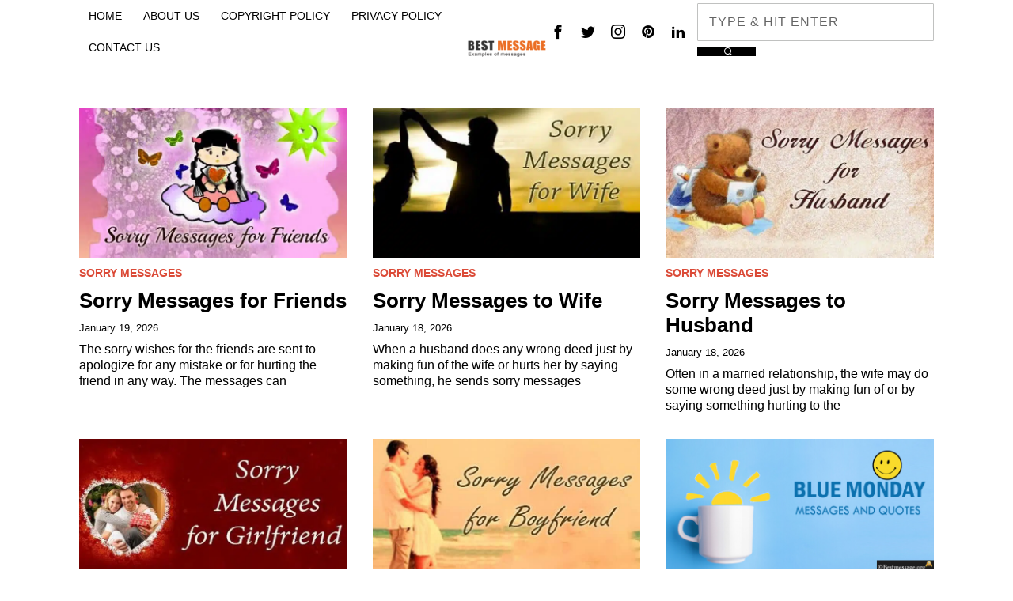

--- FILE ---
content_type: text/html; charset=UTF-8
request_url: https://www.bestmessage.org/page/362/
body_size: 40168
content:
<!DOCTYPE html>
<html dir="ltr" lang="en-US" prefix="og: https://ogp.me/ns#" class="no-js">
<head><meta charset="UTF-8"><script type="e36c1017de6f9e5e56cf7e8b-text/javascript">if(navigator.userAgent.match(/MSIE|Internet Explorer/i)||navigator.userAgent.match(/Trident\/7\..*?rv:11/i)){var href=document.location.href;if(!href.match(/[?&]nowprocket/)){if(href.indexOf("?")==-1){if(href.indexOf("#")==-1){document.location.href=href+"?nowprocket=1"}else{document.location.href=href.replace("#","?nowprocket=1#")}}else{if(href.indexOf("#")==-1){document.location.href=href+"&nowprocket=1"}else{document.location.href=href.replace("#","&nowprocket=1#")}}}}</script><script type="e36c1017de6f9e5e56cf7e8b-text/javascript">(()=>{class RocketLazyLoadScripts{constructor(){this.v="2.0.3",this.userEvents=["keydown","keyup","mousedown","mouseup","mousemove","mouseover","mouseenter","mouseout","mouseleave","touchmove","touchstart","touchend","touchcancel","wheel","click","dblclick","input","visibilitychange"],this.attributeEvents=["onblur","onclick","oncontextmenu","ondblclick","onfocus","onmousedown","onmouseenter","onmouseleave","onmousemove","onmouseout","onmouseover","onmouseup","onmousewheel","onscroll","onsubmit"]}async t(){this.i(),this.o(),/iP(ad|hone)/.test(navigator.userAgent)&&this.h(),this.u(),this.l(this),this.m(),this.k(this),this.p(this),this._(),await Promise.all([this.R(),this.L()]),this.lastBreath=Date.now(),this.S(this),this.P(),this.D(),this.O(),this.M(),await this.C(this.delayedScripts.normal),await this.C(this.delayedScripts.defer),await this.C(this.delayedScripts.async),this.F("domReady"),await this.T(),await this.j(),await this.I(),this.F("windowLoad"),await this.A(),window.dispatchEvent(new Event("rocket-allScriptsLoaded")),this.everythingLoaded=!0,this.lastTouchEnd&&await new Promise((t=>setTimeout(t,500-Date.now()+this.lastTouchEnd))),this.H(),this.F("all"),this.U(),this.W()}i(){this.CSPIssue=sessionStorage.getItem("rocketCSPIssue"),document.addEventListener("securitypolicyviolation",(t=>{this.CSPIssue||"script-src-elem"!==t.violatedDirective||"data"!==t.blockedURI||(this.CSPIssue=!0,sessionStorage.setItem("rocketCSPIssue",!0))}),{isRocket:!0})}o(){window.addEventListener("pageshow",(t=>{this.persisted=t.persisted,this.realWindowLoadedFired=!0}),{isRocket:!0}),window.addEventListener("pagehide",(()=>{this.onFirstUserAction=null}),{isRocket:!0})}h(){let t;function e(e){t=e}window.addEventListener("touchstart",e,{isRocket:!0}),window.addEventListener("touchend",(function i(o){Math.abs(o.changedTouches[0].pageX-t.changedTouches[0].pageX)<10&&Math.abs(o.changedTouches[0].pageY-t.changedTouches[0].pageY)<10&&o.timeStamp-t.timeStamp<200&&(o.target.dispatchEvent(new PointerEvent("click",{target:o.target,bubbles:!0,cancelable:!0,detail:1})),event.preventDefault(),window.removeEventListener("touchstart",e,{isRocket:!0}),window.removeEventListener("touchend",i,{isRocket:!0}))}),{isRocket:!0})}q(t){this.userActionTriggered||("mousemove"!==t.type||this.firstMousemoveIgnored?"keyup"===t.type||"mouseover"===t.type||"mouseout"===t.type||(this.userActionTriggered=!0,this.onFirstUserAction&&this.onFirstUserAction()):this.firstMousemoveIgnored=!0),"click"===t.type&&t.preventDefault(),this.savedUserEvents.length>0&&(t.stopPropagation(),t.stopImmediatePropagation()),"touchstart"===this.lastEvent&&"touchend"===t.type&&(this.lastTouchEnd=Date.now()),"click"===t.type&&(this.lastTouchEnd=0),this.lastEvent=t.type,this.savedUserEvents.push(t)}u(){this.savedUserEvents=[],this.userEventHandler=this.q.bind(this),this.userEvents.forEach((t=>window.addEventListener(t,this.userEventHandler,{passive:!1,isRocket:!0})))}U(){this.userEvents.forEach((t=>window.removeEventListener(t,this.userEventHandler,{passive:!1,isRocket:!0}))),this.savedUserEvents.forEach((t=>{t.target.dispatchEvent(new window[t.constructor.name](t.type,t))}))}m(){this.eventsMutationObserver=new MutationObserver((t=>{const e="return false";for(const i of t){if("attributes"===i.type){const t=i.target.getAttribute(i.attributeName);t&&t!==e&&(i.target.setAttribute("data-rocket-"+i.attributeName,t),i.target["rocket"+i.attributeName]=new Function("event",t),i.target.setAttribute(i.attributeName,e))}"childList"===i.type&&i.addedNodes.forEach((t=>{if(t.nodeType===Node.ELEMENT_NODE)for(const i of t.attributes)this.attributeEvents.includes(i.name)&&i.value&&""!==i.value&&(t.setAttribute("data-rocket-"+i.name,i.value),t["rocket"+i.name]=new Function("event",i.value),t.setAttribute(i.name,e))}))}})),this.eventsMutationObserver.observe(document,{subtree:!0,childList:!0,attributeFilter:this.attributeEvents})}H(){this.eventsMutationObserver.disconnect(),this.attributeEvents.forEach((t=>{document.querySelectorAll("[data-rocket-"+t+"]").forEach((e=>{e.setAttribute(t,e.getAttribute("data-rocket-"+t)),e.removeAttribute("data-rocket-"+t)}))}))}k(t){Object.defineProperty(HTMLElement.prototype,"onclick",{get(){return this.rocketonclick||null},set(e){this.rocketonclick=e,this.setAttribute(t.everythingLoaded?"onclick":"data-rocket-onclick","this.rocketonclick(event)")}})}S(t){function e(e,i){let o=e[i];e[i]=null,Object.defineProperty(e,i,{get:()=>o,set(s){t.everythingLoaded?o=s:e["rocket"+i]=o=s}})}e(document,"onreadystatechange"),e(window,"onload"),e(window,"onpageshow");try{Object.defineProperty(document,"readyState",{get:()=>t.rocketReadyState,set(e){t.rocketReadyState=e},configurable:!0}),document.readyState="loading"}catch(t){console.log("WPRocket DJE readyState conflict, bypassing")}}l(t){this.originalAddEventListener=EventTarget.prototype.addEventListener,this.originalRemoveEventListener=EventTarget.prototype.removeEventListener,this.savedEventListeners=[],EventTarget.prototype.addEventListener=function(e,i,o){o&&o.isRocket||!t.B(e,this)&&!t.userEvents.includes(e)||t.B(e,this)&&!t.userActionTriggered||e.startsWith("rocket-")||t.everythingLoaded?t.originalAddEventListener.call(this,e,i,o):t.savedEventListeners.push({target:this,remove:!1,type:e,func:i,options:o})},EventTarget.prototype.removeEventListener=function(e,i,o){o&&o.isRocket||!t.B(e,this)&&!t.userEvents.includes(e)||t.B(e,this)&&!t.userActionTriggered||e.startsWith("rocket-")||t.everythingLoaded?t.originalRemoveEventListener.call(this,e,i,o):t.savedEventListeners.push({target:this,remove:!0,type:e,func:i,options:o})}}F(t){"all"===t&&(EventTarget.prototype.addEventListener=this.originalAddEventListener,EventTarget.prototype.removeEventListener=this.originalRemoveEventListener),this.savedEventListeners=this.savedEventListeners.filter((e=>{let i=e.type,o=e.target||window;return"domReady"===t&&"DOMContentLoaded"!==i&&"readystatechange"!==i||("windowLoad"===t&&"load"!==i&&"readystatechange"!==i&&"pageshow"!==i||(this.B(i,o)&&(i="rocket-"+i),e.remove?o.removeEventListener(i,e.func,e.options):o.addEventListener(i,e.func,e.options),!1))}))}p(t){let e;function i(e){return t.everythingLoaded?e:e.split(" ").map((t=>"load"===t||t.startsWith("load.")?"rocket-jquery-load":t)).join(" ")}function o(o){function s(e){const s=o.fn[e];o.fn[e]=o.fn.init.prototype[e]=function(){return this[0]===window&&t.userActionTriggered&&("string"==typeof arguments[0]||arguments[0]instanceof String?arguments[0]=i(arguments[0]):"object"==typeof arguments[0]&&Object.keys(arguments[0]).forEach((t=>{const e=arguments[0][t];delete arguments[0][t],arguments[0][i(t)]=e}))),s.apply(this,arguments),this}}if(o&&o.fn&&!t.allJQueries.includes(o)){const e={DOMContentLoaded:[],"rocket-DOMContentLoaded":[]};for(const t in e)document.addEventListener(t,(()=>{e[t].forEach((t=>t()))}),{isRocket:!0});o.fn.ready=o.fn.init.prototype.ready=function(i){function s(){parseInt(o.fn.jquery)>2?setTimeout((()=>i.bind(document)(o))):i.bind(document)(o)}return t.realDomReadyFired?!t.userActionTriggered||t.fauxDomReadyFired?s():e["rocket-DOMContentLoaded"].push(s):e.DOMContentLoaded.push(s),o([])},s("on"),s("one"),s("off"),t.allJQueries.push(o)}e=o}t.allJQueries=[],o(window.jQuery),Object.defineProperty(window,"jQuery",{get:()=>e,set(t){o(t)}})}P(){const t=new Map;document.write=document.writeln=function(e){const i=document.currentScript,o=document.createRange(),s=i.parentElement;let n=t.get(i);void 0===n&&(n=i.nextSibling,t.set(i,n));const c=document.createDocumentFragment();o.setStart(c,0),c.appendChild(o.createContextualFragment(e)),s.insertBefore(c,n)}}async R(){return new Promise((t=>{this.userActionTriggered?t():this.onFirstUserAction=t}))}async L(){return new Promise((t=>{document.addEventListener("DOMContentLoaded",(()=>{this.realDomReadyFired=!0,t()}),{isRocket:!0})}))}async I(){return this.realWindowLoadedFired?Promise.resolve():new Promise((t=>{window.addEventListener("load",t,{isRocket:!0})}))}M(){this.pendingScripts=[];this.scriptsMutationObserver=new MutationObserver((t=>{for(const e of t)e.addedNodes.forEach((t=>{"SCRIPT"!==t.tagName||t.noModule||t.isWPRocket||this.pendingScripts.push({script:t,promise:new Promise((e=>{const i=()=>{const i=this.pendingScripts.findIndex((e=>e.script===t));i>=0&&this.pendingScripts.splice(i,1),e()};t.addEventListener("load",i,{isRocket:!0}),t.addEventListener("error",i,{isRocket:!0}),setTimeout(i,1e3)}))})}))})),this.scriptsMutationObserver.observe(document,{childList:!0,subtree:!0})}async j(){await this.J(),this.pendingScripts.length?(await this.pendingScripts[0].promise,await this.j()):this.scriptsMutationObserver.disconnect()}D(){this.delayedScripts={normal:[],async:[],defer:[]},document.querySelectorAll("script[type$=rocketlazyloadscript]").forEach((t=>{t.hasAttribute("data-rocket-src")?t.hasAttribute("async")&&!1!==t.async?this.delayedScripts.async.push(t):t.hasAttribute("defer")&&!1!==t.defer||"module"===t.getAttribute("data-rocket-type")?this.delayedScripts.defer.push(t):this.delayedScripts.normal.push(t):this.delayedScripts.normal.push(t)}))}async _(){await this.L();let t=[];document.querySelectorAll("script[type$=rocketlazyloadscript][data-rocket-src]").forEach((e=>{let i=e.getAttribute("data-rocket-src");if(i&&!i.startsWith("data:")){i.startsWith("//")&&(i=location.protocol+i);try{const o=new URL(i).origin;o!==location.origin&&t.push({src:o,crossOrigin:e.crossOrigin||"module"===e.getAttribute("data-rocket-type")})}catch(t){}}})),t=[...new Map(t.map((t=>[JSON.stringify(t),t]))).values()],this.N(t,"preconnect")}async $(t){if(await this.G(),!0!==t.noModule||!("noModule"in HTMLScriptElement.prototype))return new Promise((e=>{let i;function o(){(i||t).setAttribute("data-rocket-status","executed"),e()}try{if(navigator.userAgent.includes("Firefox/")||""===navigator.vendor||this.CSPIssue)i=document.createElement("script"),[...t.attributes].forEach((t=>{let e=t.nodeName;"type"!==e&&("data-rocket-type"===e&&(e="type"),"data-rocket-src"===e&&(e="src"),i.setAttribute(e,t.nodeValue))})),t.text&&(i.text=t.text),t.nonce&&(i.nonce=t.nonce),i.hasAttribute("src")?(i.addEventListener("load",o,{isRocket:!0}),i.addEventListener("error",(()=>{i.setAttribute("data-rocket-status","failed-network"),e()}),{isRocket:!0}),setTimeout((()=>{i.isConnected||e()}),1)):(i.text=t.text,o()),i.isWPRocket=!0,t.parentNode.replaceChild(i,t);else{const i=t.getAttribute("data-rocket-type"),s=t.getAttribute("data-rocket-src");i?(t.type=i,t.removeAttribute("data-rocket-type")):t.removeAttribute("type"),t.addEventListener("load",o,{isRocket:!0}),t.addEventListener("error",(i=>{this.CSPIssue&&i.target.src.startsWith("data:")?(console.log("WPRocket: CSP fallback activated"),t.removeAttribute("src"),this.$(t).then(e)):(t.setAttribute("data-rocket-status","failed-network"),e())}),{isRocket:!0}),s?(t.fetchPriority="high",t.removeAttribute("data-rocket-src"),t.src=s):t.src="data:text/javascript;base64,"+window.btoa(unescape(encodeURIComponent(t.text)))}}catch(i){t.setAttribute("data-rocket-status","failed-transform"),e()}}));t.setAttribute("data-rocket-status","skipped")}async C(t){const e=t.shift();return e?(e.isConnected&&await this.$(e),this.C(t)):Promise.resolve()}O(){this.N([...this.delayedScripts.normal,...this.delayedScripts.defer,...this.delayedScripts.async],"preload")}N(t,e){this.trash=this.trash||[];let i=!0;var o=document.createDocumentFragment();t.forEach((t=>{const s=t.getAttribute&&t.getAttribute("data-rocket-src")||t.src;if(s&&!s.startsWith("data:")){const n=document.createElement("link");n.href=s,n.rel=e,"preconnect"!==e&&(n.as="script",n.fetchPriority=i?"high":"low"),t.getAttribute&&"module"===t.getAttribute("data-rocket-type")&&(n.crossOrigin=!0),t.crossOrigin&&(n.crossOrigin=t.crossOrigin),t.integrity&&(n.integrity=t.integrity),t.nonce&&(n.nonce=t.nonce),o.appendChild(n),this.trash.push(n),i=!1}})),document.head.appendChild(o)}W(){this.trash.forEach((t=>t.remove()))}async T(){try{document.readyState="interactive"}catch(t){}this.fauxDomReadyFired=!0;try{await this.G(),document.dispatchEvent(new Event("rocket-readystatechange")),await this.G(),document.rocketonreadystatechange&&document.rocketonreadystatechange(),await this.G(),document.dispatchEvent(new Event("rocket-DOMContentLoaded")),await this.G(),window.dispatchEvent(new Event("rocket-DOMContentLoaded"))}catch(t){console.error(t)}}async A(){try{document.readyState="complete"}catch(t){}try{await this.G(),document.dispatchEvent(new Event("rocket-readystatechange")),await this.G(),document.rocketonreadystatechange&&document.rocketonreadystatechange(),await this.G(),window.dispatchEvent(new Event("rocket-load")),await this.G(),window.rocketonload&&window.rocketonload(),await this.G(),this.allJQueries.forEach((t=>t(window).trigger("rocket-jquery-load"))),await this.G();const t=new Event("rocket-pageshow");t.persisted=this.persisted,window.dispatchEvent(t),await this.G(),window.rocketonpageshow&&window.rocketonpageshow({persisted:this.persisted})}catch(t){console.error(t)}}async G(){Date.now()-this.lastBreath>45&&(await this.J(),this.lastBreath=Date.now())}async J(){return document.hidden?new Promise((t=>setTimeout(t))):new Promise((t=>requestAnimationFrame(t)))}B(t,e){return e===document&&"readystatechange"===t||(e===document&&"DOMContentLoaded"===t||(e===window&&"DOMContentLoaded"===t||(e===window&&"load"===t||e===window&&"pageshow"===t)))}static run(){(new RocketLazyLoadScripts).t()}}RocketLazyLoadScripts.run()})();</script>
	
	<meta name="viewport" content="width=device-width, initial-scale=1.0">
	<link rel="profile" href="https://gmpg.org/xfn/11">
    
	<!--[if lt IE 9]>
	<script src="https://www.bestmessage.org/wp-content/themes/fox/js/html5.js"></script>
	<![endif]-->
    
    <script type="rocketlazyloadscript">
    document.addEventListener('DOMContentLoaded',function(){
        var fox56_async_css = document.querySelectorAll('link[media="fox56_async"],style[media="fox56_async"]')
        if ( ! fox56_async_css ) {
            return;
        }
        for( var link of fox56_async_css ) {
            link.setAttribute('media','all')
        }
    });
</script>
<title>Best Sample Message | List of Wishes and Text Messages - Part 362</title>

		<!-- All in One SEO 4.9.3 - aioseo.com -->
	<meta name="description" content="Unique collection of quality Wishes, Greetings, Text Messages with examples. Find cute sample messages to convey your loved ones best wishes in every occasion. - Part 362" />
	<meta name="robots" content="noindex, nofollow, max-image-preview:large" />
	<link rel="canonical" href="https://www.bestmessage.org/page/362/" />
	<link rel="prev" href="https://www.bestmessage.org/page/361/" />
	<link rel="next" href="https://www.bestmessage.org/page/363/" />
	<meta name="generator" content="All in One SEO (AIOSEO) 4.9.3" />
		<meta property="og:locale" content="en_US" />
		<meta property="og:site_name" content="Best Message | Greetings, Quotes, Wishes Collection" />
		<meta property="og:type" content="article" />
		<meta property="og:title" content="Best Sample Message | List of Wishes and Text Messages - Part 362" />
		<meta property="og:description" content="Unique collection of quality Wishes, Greetings, Text Messages with examples. Find cute sample messages to convey your loved ones best wishes in every occasion. - Part 362" />
		<meta property="og:url" content="https://www.bestmessage.org/page/362/" />
		<meta name="twitter:card" content="summary" />
		<meta name="twitter:title" content="Best Sample Message | List of Wishes and Text Messages - Part 362" />
		<meta name="twitter:description" content="Unique collection of quality Wishes, Greetings, Text Messages with examples. Find cute sample messages to convey your loved ones best wishes in every occasion. - Part 362" />
		<script type="application/ld+json" class="aioseo-schema">
			{"@context":"https:\/\/schema.org","@graph":[{"@type":"BreadcrumbList","@id":"https:\/\/www.bestmessage.org\/page\/362\/#breadcrumblist","itemListElement":[{"@type":"ListItem","@id":"https:\/\/www.bestmessage.org#listItem","position":1,"name":"Home","item":"https:\/\/www.bestmessage.org","nextItem":{"@type":"ListItem","@id":"https:\/\/www.bestmessage.org\/page\/362#listItem","name":"Page 362"}},{"@type":"ListItem","@id":"https:\/\/www.bestmessage.org\/page\/362#listItem","position":2,"name":"Page 362","previousItem":{"@type":"ListItem","@id":"https:\/\/www.bestmessage.org#listItem","name":"Home"}}]},{"@type":"CollectionPage","@id":"https:\/\/www.bestmessage.org\/page\/362\/#collectionpage","url":"https:\/\/www.bestmessage.org\/page\/362\/","name":"Best Sample Message | List of Wishes and Text Messages - Part 362","description":"Unique collection of quality Wishes, Greetings, Text Messages with examples. Find cute sample messages to convey your loved ones best wishes in every occasion. - Part 362","inLanguage":"en-US","isPartOf":{"@id":"https:\/\/www.bestmessage.org\/#website"},"breadcrumb":{"@id":"https:\/\/www.bestmessage.org\/page\/362\/#breadcrumblist"},"about":{"@id":"https:\/\/www.bestmessage.org\/#organization"}},{"@type":"Organization","@id":"https:\/\/www.bestmessage.org\/#organization","name":"Best Message","description":"Greetings, Quotes, Wishes Collection","url":"https:\/\/www.bestmessage.org\/"},{"@type":"WebSite","@id":"https:\/\/www.bestmessage.org\/#website","url":"https:\/\/www.bestmessage.org\/","name":"Best Message","description":"Greetings, Quotes, Wishes Collection","inLanguage":"en-US","publisher":{"@id":"https:\/\/www.bestmessage.org\/#organization"}}]}
		</script>
		<!-- All in One SEO -->


<link rel="alternate" type="application/rss+xml" title="Best Message &raquo; Feed" href="https://www.bestmessage.org/feed/" />
<link rel="alternate" type="application/rss+xml" title="Best Message &raquo; Comments Feed" href="https://www.bestmessage.org/comments/feed/" />
<style id='wp-img-auto-sizes-contain-inline-css'>
img:is([sizes=auto i],[sizes^="auto," i]){contain-intrinsic-size:3000px 1500px}
/*# sourceURL=wp-img-auto-sizes-contain-inline-css */
</style>
<style id='wp-emoji-styles-inline-css'>

	img.wp-smiley, img.emoji {
		display: inline !important;
		border: none !important;
		box-shadow: none !important;
		height: 1em !important;
		width: 1em !important;
		margin: 0 0.07em !important;
		vertical-align: -0.1em !important;
		background: none !important;
		padding: 0 !important;
	}
/*# sourceURL=wp-emoji-styles-inline-css */
</style>
<style id='wp-block-library-inline-css'>
:root{--wp-block-synced-color:#7a00df;--wp-block-synced-color--rgb:122,0,223;--wp-bound-block-color:var(--wp-block-synced-color);--wp-editor-canvas-background:#ddd;--wp-admin-theme-color:#007cba;--wp-admin-theme-color--rgb:0,124,186;--wp-admin-theme-color-darker-10:#006ba1;--wp-admin-theme-color-darker-10--rgb:0,107,160.5;--wp-admin-theme-color-darker-20:#005a87;--wp-admin-theme-color-darker-20--rgb:0,90,135;--wp-admin-border-width-focus:2px}@media (min-resolution:192dpi){:root{--wp-admin-border-width-focus:1.5px}}.wp-element-button{cursor:pointer}:root .has-very-light-gray-background-color{background-color:#eee}:root .has-very-dark-gray-background-color{background-color:#313131}:root .has-very-light-gray-color{color:#eee}:root .has-very-dark-gray-color{color:#313131}:root .has-vivid-green-cyan-to-vivid-cyan-blue-gradient-background{background:linear-gradient(135deg,#00d084,#0693e3)}:root .has-purple-crush-gradient-background{background:linear-gradient(135deg,#34e2e4,#4721fb 50%,#ab1dfe)}:root .has-hazy-dawn-gradient-background{background:linear-gradient(135deg,#faaca8,#dad0ec)}:root .has-subdued-olive-gradient-background{background:linear-gradient(135deg,#fafae1,#67a671)}:root .has-atomic-cream-gradient-background{background:linear-gradient(135deg,#fdd79a,#004a59)}:root .has-nightshade-gradient-background{background:linear-gradient(135deg,#330968,#31cdcf)}:root .has-midnight-gradient-background{background:linear-gradient(135deg,#020381,#2874fc)}:root{--wp--preset--font-size--normal:16px;--wp--preset--font-size--huge:42px}.has-regular-font-size{font-size:1em}.has-larger-font-size{font-size:2.625em}.has-normal-font-size{font-size:var(--wp--preset--font-size--normal)}.has-huge-font-size{font-size:var(--wp--preset--font-size--huge)}.has-text-align-center{text-align:center}.has-text-align-left{text-align:left}.has-text-align-right{text-align:right}.has-fit-text{white-space:nowrap!important}#end-resizable-editor-section{display:none}.aligncenter{clear:both}.items-justified-left{justify-content:flex-start}.items-justified-center{justify-content:center}.items-justified-right{justify-content:flex-end}.items-justified-space-between{justify-content:space-between}.screen-reader-text{border:0;clip-path:inset(50%);height:1px;margin:-1px;overflow:hidden;padding:0;position:absolute;width:1px;word-wrap:normal!important}.screen-reader-text:focus{background-color:#ddd;clip-path:none;color:#444;display:block;font-size:1em;height:auto;left:5px;line-height:normal;padding:15px 23px 14px;text-decoration:none;top:5px;width:auto;z-index:100000}html :where(.has-border-color){border-style:solid}html :where([style*=border-top-color]){border-top-style:solid}html :where([style*=border-right-color]){border-right-style:solid}html :where([style*=border-bottom-color]){border-bottom-style:solid}html :where([style*=border-left-color]){border-left-style:solid}html :where([style*=border-width]){border-style:solid}html :where([style*=border-top-width]){border-top-style:solid}html :where([style*=border-right-width]){border-right-style:solid}html :where([style*=border-bottom-width]){border-bottom-style:solid}html :where([style*=border-left-width]){border-left-style:solid}html :where(img[class*=wp-image-]){height:auto;max-width:100%}:where(figure){margin:0 0 1em}html :where(.is-position-sticky){--wp-admin--admin-bar--position-offset:var(--wp-admin--admin-bar--height,0px)}@media screen and (max-width:600px){html :where(.is-position-sticky){--wp-admin--admin-bar--position-offset:0px}}

/*# sourceURL=wp-block-library-inline-css */
</style><style id='wp-block-heading-inline-css'>
h1:where(.wp-block-heading).has-background,h2:where(.wp-block-heading).has-background,h3:where(.wp-block-heading).has-background,h4:where(.wp-block-heading).has-background,h5:where(.wp-block-heading).has-background,h6:where(.wp-block-heading).has-background{padding:1.25em 2.375em}h1.has-text-align-left[style*=writing-mode]:where([style*=vertical-lr]),h1.has-text-align-right[style*=writing-mode]:where([style*=vertical-rl]),h2.has-text-align-left[style*=writing-mode]:where([style*=vertical-lr]),h2.has-text-align-right[style*=writing-mode]:where([style*=vertical-rl]),h3.has-text-align-left[style*=writing-mode]:where([style*=vertical-lr]),h3.has-text-align-right[style*=writing-mode]:where([style*=vertical-rl]),h4.has-text-align-left[style*=writing-mode]:where([style*=vertical-lr]),h4.has-text-align-right[style*=writing-mode]:where([style*=vertical-rl]),h5.has-text-align-left[style*=writing-mode]:where([style*=vertical-lr]),h5.has-text-align-right[style*=writing-mode]:where([style*=vertical-rl]),h6.has-text-align-left[style*=writing-mode]:where([style*=vertical-lr]),h6.has-text-align-right[style*=writing-mode]:where([style*=vertical-rl]){rotate:180deg}
/*# sourceURL=https://www.bestmessage.org/wp-includes/blocks/heading/style.min.css */
</style>
<style id='wp-block-paragraph-inline-css'>
.is-small-text{font-size:.875em}.is-regular-text{font-size:1em}.is-large-text{font-size:2.25em}.is-larger-text{font-size:3em}.has-drop-cap:not(:focus):first-letter{float:left;font-size:8.4em;font-style:normal;font-weight:100;line-height:.68;margin:.05em .1em 0 0;text-transform:uppercase}body.rtl .has-drop-cap:not(:focus):first-letter{float:none;margin-left:.1em}p.has-drop-cap.has-background{overflow:hidden}:root :where(p.has-background){padding:1.25em 2.375em}:where(p.has-text-color:not(.has-link-color)) a{color:inherit}p.has-text-align-left[style*="writing-mode:vertical-lr"],p.has-text-align-right[style*="writing-mode:vertical-rl"]{rotate:180deg}
/*# sourceURL=https://www.bestmessage.org/wp-includes/blocks/paragraph/style.min.css */
</style>
<style id='global-styles-inline-css'>
:root{--wp--preset--aspect-ratio--square: 1;--wp--preset--aspect-ratio--4-3: 4/3;--wp--preset--aspect-ratio--3-4: 3/4;--wp--preset--aspect-ratio--3-2: 3/2;--wp--preset--aspect-ratio--2-3: 2/3;--wp--preset--aspect-ratio--16-9: 16/9;--wp--preset--aspect-ratio--9-16: 9/16;--wp--preset--color--black: #000000;--wp--preset--color--cyan-bluish-gray: #abb8c3;--wp--preset--color--white: #ffffff;--wp--preset--color--pale-pink: #f78da7;--wp--preset--color--vivid-red: #cf2e2e;--wp--preset--color--luminous-vivid-orange: #ff6900;--wp--preset--color--luminous-vivid-amber: #fcb900;--wp--preset--color--light-green-cyan: #7bdcb5;--wp--preset--color--vivid-green-cyan: #00d084;--wp--preset--color--pale-cyan-blue: #8ed1fc;--wp--preset--color--vivid-cyan-blue: #0693e3;--wp--preset--color--vivid-purple: #9b51e0;--wp--preset--gradient--vivid-cyan-blue-to-vivid-purple: linear-gradient(135deg,rgb(6,147,227) 0%,rgb(155,81,224) 100%);--wp--preset--gradient--light-green-cyan-to-vivid-green-cyan: linear-gradient(135deg,rgb(122,220,180) 0%,rgb(0,208,130) 100%);--wp--preset--gradient--luminous-vivid-amber-to-luminous-vivid-orange: linear-gradient(135deg,rgb(252,185,0) 0%,rgb(255,105,0) 100%);--wp--preset--gradient--luminous-vivid-orange-to-vivid-red: linear-gradient(135deg,rgb(255,105,0) 0%,rgb(207,46,46) 100%);--wp--preset--gradient--very-light-gray-to-cyan-bluish-gray: linear-gradient(135deg,rgb(238,238,238) 0%,rgb(169,184,195) 100%);--wp--preset--gradient--cool-to-warm-spectrum: linear-gradient(135deg,rgb(74,234,220) 0%,rgb(151,120,209) 20%,rgb(207,42,186) 40%,rgb(238,44,130) 60%,rgb(251,105,98) 80%,rgb(254,248,76) 100%);--wp--preset--gradient--blush-light-purple: linear-gradient(135deg,rgb(255,206,236) 0%,rgb(152,150,240) 100%);--wp--preset--gradient--blush-bordeaux: linear-gradient(135deg,rgb(254,205,165) 0%,rgb(254,45,45) 50%,rgb(107,0,62) 100%);--wp--preset--gradient--luminous-dusk: linear-gradient(135deg,rgb(255,203,112) 0%,rgb(199,81,192) 50%,rgb(65,88,208) 100%);--wp--preset--gradient--pale-ocean: linear-gradient(135deg,rgb(255,245,203) 0%,rgb(182,227,212) 50%,rgb(51,167,181) 100%);--wp--preset--gradient--electric-grass: linear-gradient(135deg,rgb(202,248,128) 0%,rgb(113,206,126) 100%);--wp--preset--gradient--midnight: linear-gradient(135deg,rgb(2,3,129) 0%,rgb(40,116,252) 100%);--wp--preset--font-size--small: 13px;--wp--preset--font-size--medium: 20px;--wp--preset--font-size--large: 36px;--wp--preset--font-size--x-large: 42px;--wp--preset--spacing--20: 0.44rem;--wp--preset--spacing--30: 0.67rem;--wp--preset--spacing--40: 1rem;--wp--preset--spacing--50: 1.5rem;--wp--preset--spacing--60: 2.25rem;--wp--preset--spacing--70: 3.38rem;--wp--preset--spacing--80: 5.06rem;--wp--preset--shadow--natural: 6px 6px 9px rgba(0, 0, 0, 0.2);--wp--preset--shadow--deep: 12px 12px 50px rgba(0, 0, 0, 0.4);--wp--preset--shadow--sharp: 6px 6px 0px rgba(0, 0, 0, 0.2);--wp--preset--shadow--outlined: 6px 6px 0px -3px rgb(255, 255, 255), 6px 6px rgb(0, 0, 0);--wp--preset--shadow--crisp: 6px 6px 0px rgb(0, 0, 0);}:where(.is-layout-flex){gap: 0.5em;}:where(.is-layout-grid){gap: 0.5em;}body .is-layout-flex{display: flex;}.is-layout-flex{flex-wrap: wrap;align-items: center;}.is-layout-flex > :is(*, div){margin: 0;}body .is-layout-grid{display: grid;}.is-layout-grid > :is(*, div){margin: 0;}:where(.wp-block-columns.is-layout-flex){gap: 2em;}:where(.wp-block-columns.is-layout-grid){gap: 2em;}:where(.wp-block-post-template.is-layout-flex){gap: 1.25em;}:where(.wp-block-post-template.is-layout-grid){gap: 1.25em;}.has-black-color{color: var(--wp--preset--color--black) !important;}.has-cyan-bluish-gray-color{color: var(--wp--preset--color--cyan-bluish-gray) !important;}.has-white-color{color: var(--wp--preset--color--white) !important;}.has-pale-pink-color{color: var(--wp--preset--color--pale-pink) !important;}.has-vivid-red-color{color: var(--wp--preset--color--vivid-red) !important;}.has-luminous-vivid-orange-color{color: var(--wp--preset--color--luminous-vivid-orange) !important;}.has-luminous-vivid-amber-color{color: var(--wp--preset--color--luminous-vivid-amber) !important;}.has-light-green-cyan-color{color: var(--wp--preset--color--light-green-cyan) !important;}.has-vivid-green-cyan-color{color: var(--wp--preset--color--vivid-green-cyan) !important;}.has-pale-cyan-blue-color{color: var(--wp--preset--color--pale-cyan-blue) !important;}.has-vivid-cyan-blue-color{color: var(--wp--preset--color--vivid-cyan-blue) !important;}.has-vivid-purple-color{color: var(--wp--preset--color--vivid-purple) !important;}.has-black-background-color{background-color: var(--wp--preset--color--black) !important;}.has-cyan-bluish-gray-background-color{background-color: var(--wp--preset--color--cyan-bluish-gray) !important;}.has-white-background-color{background-color: var(--wp--preset--color--white) !important;}.has-pale-pink-background-color{background-color: var(--wp--preset--color--pale-pink) !important;}.has-vivid-red-background-color{background-color: var(--wp--preset--color--vivid-red) !important;}.has-luminous-vivid-orange-background-color{background-color: var(--wp--preset--color--luminous-vivid-orange) !important;}.has-luminous-vivid-amber-background-color{background-color: var(--wp--preset--color--luminous-vivid-amber) !important;}.has-light-green-cyan-background-color{background-color: var(--wp--preset--color--light-green-cyan) !important;}.has-vivid-green-cyan-background-color{background-color: var(--wp--preset--color--vivid-green-cyan) !important;}.has-pale-cyan-blue-background-color{background-color: var(--wp--preset--color--pale-cyan-blue) !important;}.has-vivid-cyan-blue-background-color{background-color: var(--wp--preset--color--vivid-cyan-blue) !important;}.has-vivid-purple-background-color{background-color: var(--wp--preset--color--vivid-purple) !important;}.has-black-border-color{border-color: var(--wp--preset--color--black) !important;}.has-cyan-bluish-gray-border-color{border-color: var(--wp--preset--color--cyan-bluish-gray) !important;}.has-white-border-color{border-color: var(--wp--preset--color--white) !important;}.has-pale-pink-border-color{border-color: var(--wp--preset--color--pale-pink) !important;}.has-vivid-red-border-color{border-color: var(--wp--preset--color--vivid-red) !important;}.has-luminous-vivid-orange-border-color{border-color: var(--wp--preset--color--luminous-vivid-orange) !important;}.has-luminous-vivid-amber-border-color{border-color: var(--wp--preset--color--luminous-vivid-amber) !important;}.has-light-green-cyan-border-color{border-color: var(--wp--preset--color--light-green-cyan) !important;}.has-vivid-green-cyan-border-color{border-color: var(--wp--preset--color--vivid-green-cyan) !important;}.has-pale-cyan-blue-border-color{border-color: var(--wp--preset--color--pale-cyan-blue) !important;}.has-vivid-cyan-blue-border-color{border-color: var(--wp--preset--color--vivid-cyan-blue) !important;}.has-vivid-purple-border-color{border-color: var(--wp--preset--color--vivid-purple) !important;}.has-vivid-cyan-blue-to-vivid-purple-gradient-background{background: var(--wp--preset--gradient--vivid-cyan-blue-to-vivid-purple) !important;}.has-light-green-cyan-to-vivid-green-cyan-gradient-background{background: var(--wp--preset--gradient--light-green-cyan-to-vivid-green-cyan) !important;}.has-luminous-vivid-amber-to-luminous-vivid-orange-gradient-background{background: var(--wp--preset--gradient--luminous-vivid-amber-to-luminous-vivid-orange) !important;}.has-luminous-vivid-orange-to-vivid-red-gradient-background{background: var(--wp--preset--gradient--luminous-vivid-orange-to-vivid-red) !important;}.has-very-light-gray-to-cyan-bluish-gray-gradient-background{background: var(--wp--preset--gradient--very-light-gray-to-cyan-bluish-gray) !important;}.has-cool-to-warm-spectrum-gradient-background{background: var(--wp--preset--gradient--cool-to-warm-spectrum) !important;}.has-blush-light-purple-gradient-background{background: var(--wp--preset--gradient--blush-light-purple) !important;}.has-blush-bordeaux-gradient-background{background: var(--wp--preset--gradient--blush-bordeaux) !important;}.has-luminous-dusk-gradient-background{background: var(--wp--preset--gradient--luminous-dusk) !important;}.has-pale-ocean-gradient-background{background: var(--wp--preset--gradient--pale-ocean) !important;}.has-electric-grass-gradient-background{background: var(--wp--preset--gradient--electric-grass) !important;}.has-midnight-gradient-background{background: var(--wp--preset--gradient--midnight) !important;}.has-small-font-size{font-size: var(--wp--preset--font-size--small) !important;}.has-medium-font-size{font-size: var(--wp--preset--font-size--medium) !important;}.has-large-font-size{font-size: var(--wp--preset--font-size--large) !important;}.has-x-large-font-size{font-size: var(--wp--preset--font-size--x-large) !important;}
/*# sourceURL=global-styles-inline-css */
</style>

<style id='classic-theme-styles-inline-css'>
/*! This file is auto-generated */
.wp-block-button__link{color:#fff;background-color:#32373c;border-radius:9999px;box-shadow:none;text-decoration:none;padding:calc(.667em + 2px) calc(1.333em + 2px);font-size:1.125em}.wp-block-file__button{background:#32373c;color:#fff;text-decoration:none}
/*# sourceURL=/wp-includes/css/classic-themes.min.css */
</style>
<style id='fox-above-inline-css'>
@font-face {font-family:'icon56';src:url('https://www.bestmessage.org/wp-content/themes/fox/css56/icons56/icon56.ttf?version=6.2.0.3') format('truetype'),url('https://www.bestmessage.org/wp-content/themes/fox/css56/icons56/icon56.woff?version=6.2.0.3') format('woff'),url('https://www.bestmessage.org/wp-content/themes/fox/css56/icons56/icon56.svg?version=6.2.0.3#icon56') format('svg');font-weight:normal;font-style:normal;font-display:block;}@charset "UTF-8";html {font-family:sans-serif;-ms-text-size-adjust:100%;-webkit-text-size-adjust:100%;}body {margin:0;}article, aside, details, figcaption, figure, footer, header, main, menu, nav, section, summary {display:block;}audio, canvas, progress, video {display:inline-block;}audio:not([controls]) {display:none;height:0;}progress {vertical-align:baseline;}[hidden], template {display:none;}a {background-color:transparent;-webkit-text-decoration-skip:objects;}a:active, a:hover {outline-width:0;}abbr[title] {border-bottom:none;text-decoration:underline;-webkit-text-decoration:underline dotted;text-decoration:underline dotted;}b, strong {font-weight:inherit;}b, strong {font-weight:bolder;}dfn {font-style:italic;}h1 {font-size:2em;margin:0.67em 0;}mark {background-color:#ff0;color:#000;}small {font-size:80%;}sub, sup {font-size:75%;line-height:0;position:relative;vertical-align:baseline;}sub {bottom:-0.25em;}sup {top:-0.5em;}img {border-style:none;}svg:not(:root) {overflow:hidden;}code, kbd, pre, samp {font-family:monospace, monospace;font-size:1em;}figure {margin:1em 40px;}hr {box-sizing:content-box;height:0;overflow:visible;}button, input, select, textarea {font:inherit;margin:0;}optgroup {font-weight:700;}button, input {overflow:visible;}button, select {text-transform:none;}[type=reset], [type=submit], button, html [type=button] {-webkit-appearance:button;}[type=button]::-moz-focus-inner, [type=reset]::-moz-focus-inner, [type=submit]::-moz-focus-inner, button::-moz-focus-inner {border-style:none;padding:0;}[type=button]:-moz-focusring, [type=reset]:-moz-focusring, [type=submit]:-moz-focusring, button:-moz-focusring {outline:1px dotted ButtonText;}fieldset {border:1px solid silver;margin:0 2px;padding:0.35em 0.625em 0.75em;}legend {box-sizing:border-box;color:inherit;display:table;max-width:100%;padding:0;white-space:normal;}textarea {overflow:auto;}[type=checkbox], [type=radio] {box-sizing:border-box;padding:0;}[type=number]::-webkit-inner-spin-button, [type=number]::-webkit-outer-spin-button {height:auto;}[type=search] {-webkit-appearance:textfield;outline-offset:-2px;}[type=search]::-webkit-search-cancel-button, [type=search]::-webkit-search-decoration {-webkit-appearance:none;}::-webkit-input-placeholder {color:inherit;opacity:0.54;}::-webkit-file-upload-button {-webkit-appearance:button;font:inherit;}.clearfix {*zoom:1;}.clearfix:before, .clearfix:after {display:table;content:"";line-height:0;}.clearfix:after {clear:both;}article, aside, details, figcaption, figure, footer, topbar, hgroup, nav, section {display:block;}audio, canvas, video {display:inline-block;*display:inline;*zoom:1;}audio:not([controls]) {display:none;}html {font-size:100%;-webkit-text-size-adjust:100%;-ms-text-size-adjust:100%;}a:focus {outline:thin dotted #333;outline:5px auto -webkit-focus-ring-color;outline-offset:-2px;}a:hover, a:active {outline:0;}sub, sup {position:relative;font-size:75%;line-height:0;vertical-align:baseline;}sup {top:-0.5em;}sub {bottom:-0.25em;}img {max-width:100%;width:auto\9 ;height:auto;vertical-align:middle;border:0;-ms-interpolation-mode:bicubic;}button, input, select, textarea {margin:0;font-size:100%;vertical-align:middle;}button, input {*overflow:visible;line-height:normal;}button::-moz-focus-inner, input::-moz-focus-inner {padding:0;border:0;}[class^=ic56-], [class*=" ic56-"] {font-family:"icon56" !important;font-style:normal;font-weight:normal;font-variant:normal;text-transform:none;line-height:1;-webkit-font-smoothing:antialiased;-moz-osx-font-smoothing:grayscale;}.ic56-headphones:before {content:"\e925";}.ic56-search1:before {content:"\e986";}.ic56-menu:before {content:"\e9bd";}.ic56-link:before {content:"\e9cb";}.ic56-heart:before {content:"\e9da";}.ic56-cross:before {content:"\ea0f";}.ic56-play3:before {content:"\ea1c";}.ic56-amazon:before {content:"\ea87";}.ic56-google:before {content:"\ea88";}.ic56-facebook:before {content:"\ea90";}.ic56-facebook2:before {content:"\ea91";}.ic56-instagram:before {content:"\ea92";}.ic56-whatsapp:before {content:"\ea93";}.ic56-spotify:before {content:"\ea94";}.ic56-telegram:before {content:"\ea95";}.ic56-twitter:before {content:"\ea96";}.ic56-vk:before {content:"\ea98";}.ic56-sina-weibo:before {content:"\ea9a";}.ic56-rss:before {content:"\ea9b";}.ic56-youtube:before {content:"\ea9d";}.ic56-twitch:before {content:"\ea9f";}.ic56-vimeo:before {content:"\eaa0";}.ic56-vimeo2:before {content:"\eaa1";}.ic56-flickr:before {content:"\eaa3";}.ic56-dribbble:before {content:"\eaa7";}.ic56-behance:before {content:"\eaa8";}.ic56-500px:before {content:"\eaab";}.ic56-steam:before {content:"\eaac";}.ic56-github:before {content:"\eab0";}.ic56-wordpress:before {content:"\eab4";}.ic56-tumblr:before {content:"\eab9";}.ic56-yahoo:before {content:"\eabb";}.ic56-soundcloud:before {content:"\eac3";}.ic56-soundcloud2:before {content:"\eac4";}.ic56-skype:before {content:"\eac5";}.ic56-reddit:before {content:"\eac6";}.ic56-linkedin:before {content:"\eac9";}.ic56-linkedin2:before {content:"\eaca";}.ic56-pinterest:before {content:"\ead1";}.ic56-pinterest2:before {content:"\ead2";}.ic56-yelp:before {content:"\ead7";}.ic56-paypal:before {content:"\ead8";}.ic56-x-twitter:before {content:"\e921";}.ic56-mastodon:before {content:"\e922";}.ic56-threads:before {content:"\e923";}.ic56-tiktok:before {content:"\e906";}.ic56-chevron-thin-right:before {content:"\e91e";}.ic56-chevron-thin-up:before {content:"\e907";}.ic56-chevron-small-up:before {content:"\e908";}.ic56-chevron-thin-down:before {content:"\e909";}.ic56-chevron-small-down:before {content:"\e90a";}.ic56-link1:before {content:"\e91b";}.ic56-images:before {content:"\e924";}.ic56-heart1:before {content:"\e920";}.ic56-chevron-thin-left:before {content:"\e91f";}.ic56-chevron-thin-right:before {content:"\e91e";}.ic56-chevron-thin-up:before {content:"\e907";}.ic56-chevron-small-up:before {content:"\e908";}.ic56-chevron-thin-down:before {content:"\e909";}.ic56-chevron-small-down:before {content:"\e90a";}.ic56-external-link:before {content:"\e91c";}.ic56-link2:before {content:"\e91d";}.ic56-chevrons-up:before {content:"\e917";}.ic56-shopping-bag:before {content:"\e914";}.ic56-shopping-cart:before {content:"\e915";}.ic56-menu1:before {content:"\e913";}.ic56-x:before {content:"\e910";}.ic56-search:before {content:"\e911";}.ic56-chat_bubble_outline:before {content:"\e918";}.ic56-chat_bubble:before {content:"\e919";}.ic56-chat:before {content:"\e91a";}.ic56-arrow_upward:before {content:"\e916";}.ic56-clear:before {content:"\e912";}.ic56-close:before {content:"\e912";}.ic56-envelope:before {content:"\e90f";}.ic56-caret-left:before {content:"\e90c";}.ic56-caret-up:before {content:"\e90d";}.ic56-caret-down:before {content:"\e90e";}.ic56-quora:before {content:"\e900";}.ic56-tripadvisor:before {content:"\e901";}.ic56-medium:before {content:"\e902";}.ic56-snapchat-square:before {content:"\e903";}.ic56-snapchat-ghost:before {content:"\e904";}.ic56-snapchat:before {content:"\e905";}.ic56-caret-right:before {content:"\e90b";}.ic56-caret-left:before {content:"\e90c";}.ic56-caret-up:before {content:"\e90d";}.ic56-caret-down:before {content:"\e90e";}.ic56-quora:before {content:"\e900";}.ic56-tripadvisor:before {content:"\e901";}.ic56-medium:before {content:"\e902";}.ic56-snapchat-square:before {content:"\e903";}.ic56-snapchat-ghost:before {content:"\e904";}.ic56-snapchat:before {content:"\e905";}:root {--font-body:"Helvetica Neue", Helvetica, Arial, sans-serif;--font-heading:"Helvetica Neue", Helvetica, Arial, sans-serif;--font-nav:"Helvetica Neue", Helvetica, Arial, sans-serif;--accent-color:#db4a37;--link-color:#db4a36;--border-color:#c0c1c0;--input-color:#000;--input-background:#fff;--input-border-color:var(--border-color);--input-border-width:1px;--input-border-radius:1px;--input-height:46px;--input-focus-color:#000;--input-focus-background:#fafafa;--input-focus-border-color:var(--border-color);--input-shadow:none;--input-focus-shadow:none;--input-placeholder-opacity:0.6;--button-padding:28px;--button-height:48px;--button-border-radius:0px;--button-shadow:none;--button-hover-shadow:none;--content-width:1080px;--narrow-width:660px;--ipad-f:0.88;--ipad-portrait-f:0.71;--iphone-f:0.5;--iphone-portrait-f:0.42;--fb:#3b5998;--ms:#0084ff;--tw:#55acee;--pin:#cc2127;--lin:#0077b5;--em:#111;--ws:#128c7e;--rd:#ff4500;--list-widget-border-style:solid;--list-widget-border-color:var(--border-color);--microtip-transition-duration:0ms;--darkmode-text-color:#fff;--darkmode-bg:#000;}html {overflow-y:scroll;}body {position:relative;overflow:hidden;}.hide_on_desktop {display:none !important;}@media only screen and (max-width:840px) {.show_on_tablet {display:block !important;}}@media only screen and (max-width:840px) {.hide_on_tablet {display:none !important;}}@media only screen and (max-width:600px) {.show_on_mobile {display:block !important;}}@media only screen and (max-width:600px) {.hide_on_mobile {display:none !important;}}.disable--desktop,.disable--tablet,.disable--mobile,.section56--disable {position:relative;}.disable--desktop:before,.disable--tablet:before,.disable--mobile:before,.section56--disable:before {display:none;z-index:999;position:absolute;top:0;left:0;bottom:0;right:0;cursor:not-allowed;background:rgba(255, 255, 255, 0.7);}.section56--disable:after {z-index:9999;position:absolute;top:48%;left:10%;right:10%;padding:8px;text-align:center;background:#05456d;color:white;border-radius:3px;box-shadow:3px 5px 20px rgba(0, 0, 0, 0.6);cursor:not-allowed;content:"This section is hidden temporarily (by \"Section\" tab of your builder section). When you close Customizer, you won't be able to see this section.";}.section56--disable:before {display:block;content:"";}@media (min-width:1025px) and (max-width:99999px) {.hide--desktop {display:none !important;}.disable--desktop {opacity:0.4;}.disable--desktop:before {content:"";display:block;}}@media (min-width:700px) and (max-width:1024px) {.hide--tablet {display:none !important;}.disable--tablet {opacity:0.4;}.disable--tablet:before {content:"";display:block;}}@media (max-width:699px) {.hide--mobile {display:none !important;}.disable--mobile {opacity:0.4;}.disable--mobile:before {content:"";display:block;}}*, *:before, *:after {box-sizing:border-box;-webkit-box-sizing:border-box;-moz-box-sizing:border-box;}html {font-size:0.625em; }.says,.screen-reader-text,.updated:not(.published),.post-navigation h2 {clip:rect(1px, 1px, 1px, 1px);height:1px;overflow:hidden;position:absolute !important;width:1px;}body {font-family:var(--font-body);font-size:16px;color:#000;line-height:1.5;}@media only screen and (max-width:600px) {body {font-size:14px;}}h1, h2, h3, h4, h5, h6 {line-height:1.3;font-family:var(--font-heading);font-weight:700;}figure, p, h1, h2, h3, h4, h5, h6, blockquote, table, ul, ol, dl, pre, address, .gallery, .wp-block-media-text, .wp-block-embed {margin:0 0 24px;}@media only screen and (max-width:600px) {figure, p, h1, h2, h3, h4, h5, h6, blockquote, table, ul, ol, dl, pre, address, .gallery, .wp-block-media-text, .wp-block-embed {margin-bottom:20px;}}ul, ol {padding-left:1.75em;}ol {list-style-type:decimal;}ul {list-style-type:square;}li {line-height:1.5;}a {color:var(--link-color);text-decoration:none;}a:hover {text-decoration:none;}a:focus {outline:inherit;}img {border:0;max-width:100%;}blockquote {border:0 solid;}input, textarea, select {max-width:100%;background:none;}input[type=text],input[type=search],input[type=number],input[type=email],input[type=url],input[type=date],input[type=password],textarea,.fox-input {box-shadow:none;-webkit-appearance:none;-webkit-border-radius:0;color:var(--input-color);border:1px solid var(--input-border-color);border-radius:var(--input-border-radius);background:var(--input-background);border-width:var(--input-border-width);transition:color 0.15s ease-out, background-color 0.15s ease-out, border-color 0.15s ease-out, box-shadow 0.15s ease-out;line-height:var(--input-height);padding:0 14px;font-size:0.9em;font-family:var(--font-body);box-shadow:var(--input-shadow);width:100%;}input[type=text]::-webkit-input-placeholder,input[type=search]::-webkit-input-placeholder,input[type=number]::-webkit-input-placeholder,input[type=email]::-webkit-input-placeholder,input[type=url]::-webkit-input-placeholder,input[type=date]::-webkit-input-placeholder,input[type=password]::-webkit-input-placeholder,textarea::-webkit-input-placeholder,.fox-input::-webkit-input-placeholder {opacity:var(--input-placeholder-opacity);color:var(--input-color);}input[type=text]::-moz-placeholder,input[type=search]::-moz-placeholder,input[type=number]::-moz-placeholder,input[type=email]::-moz-placeholder,input[type=url]::-moz-placeholder,input[type=date]::-moz-placeholder,input[type=password]::-moz-placeholder,textarea::-moz-placeholder,.fox-input::-moz-placeholder {opacity:var(--input-placeholder-opacity);color:var(--input-color);}input[type=text]:-moz-placeholder,input[type=search]:-moz-placeholder,input[type=number]:-moz-placeholder,input[type=email]:-moz-placeholder,input[type=url]:-moz-placeholder,input[type=date]:-moz-placeholder,input[type=password]:-moz-placeholder,textarea:-moz-placeholder,.fox-input:-moz-placeholder {opacity:var(--input-placeholder-opacity);color:var(--input-color);}input[type=text]:-ms-input-placeholder,input[type=search]:-ms-input-placeholder,input[type=number]:-ms-input-placeholder,input[type=email]:-ms-input-placeholder,input[type=url]:-ms-input-placeholder,input[type=date]:-ms-input-placeholder,input[type=password]:-ms-input-placeholder,textarea:-ms-input-placeholder,.fox-input:-ms-input-placeholder {opacity:var(--input-placeholder-opacity);color:var(--input-color);}textarea {height:180px;padding-top:12px;padding-bottom:12px;line-height:1.5;width:100%;}input[type=text]:focus,input[type=search]:focus,input[type=number]:focus,input[type=email]:focus,input[type=url]:focus,input[type=date]:focus,input[type=password]:focus,textarea:focus,.fox-input:focus {color:var(--input-focus-color);border-color:var(--input-focus-border-color);background:var(--input-focus-background);box-shadow:var(--input-focus-shadow);outline:0;}input[type=text]:focus::-webkit-input-placeholder,input[type=search]:focus::-webkit-input-placeholder,input[type=number]:focus::-webkit-input-placeholder,input[type=email]:focus::-webkit-input-placeholder,input[type=url]:focus::-webkit-input-placeholder,input[type=date]:focus::-webkit-input-placeholder,input[type=password]:focus::-webkit-input-placeholder,textarea:focus::-webkit-input-placeholder,.fox-input:focus::-webkit-input-placeholder {opacity:var(--input-placeholder-opacity);color:var(--input-focus-color);}input[type=text]:focus::-moz-placeholder,input[type=search]:focus::-moz-placeholder,input[type=number]:focus::-moz-placeholder,input[type=email]:focus::-moz-placeholder,input[type=url]:focus::-moz-placeholder,input[type=date]:focus::-moz-placeholder,input[type=password]:focus::-moz-placeholder,textarea:focus::-moz-placeholder,.fox-input:focus::-moz-placeholder {opacity:var(--input-placeholder-opacity);color:var(--input-focus-color);}input[type=text]:focus:-moz-placeholder,input[type=search]:focus:-moz-placeholder,input[type=number]:focus:-moz-placeholder,input[type=email]:focus:-moz-placeholder,input[type=url]:focus:-moz-placeholder,input[type=date]:focus:-moz-placeholder,input[type=password]:focus:-moz-placeholder,textarea:focus:-moz-placeholder,.fox-input:focus:-moz-placeholder {opacity:var(--input-placeholder-opacity);color:var(--input-focus-color);}input[type=text]:focus:-ms-input-placeholder,input[type=search]:focus:-ms-input-placeholder,input[type=number]:focus:-ms-input-placeholder,input[type=email]:focus:-ms-input-placeholder,input[type=url]:focus:-ms-input-placeholder,input[type=date]:focus:-ms-input-placeholder,input[type=password]:focus:-ms-input-placeholder,textarea:focus:-ms-input-placeholder,.fox-input:focus:-ms-input-placeholder {opacity:var(--input-placeholder-opacity);color:var(--input-focus-color);}select {width:100%;max-width:100%;outline:none;height:var(--input-height);line-height:var(--input-height);border:1px solid var(--input-border-color);border-width:var(--input-border-width);padding:0 12px;}.button56 {display:inline-block;}input[type=submit],button,.btn56 {cursor:pointer;display:inline-flex;align-content:center;align-items:center;justify-content:center;line-height:var(--button-height);padding:0 var(--button-padding);font-family:var(--font-heading);border:0 solid;border-radius:var(--button-border-radius);box-shadow:var(--button-shadow);font-size:12px;text-transform:uppercase;letter-spacing:1px;font-weight:bold;letter-spacing:0;text-align:center;transition:all 0.3s ease-out;color:white;background:black;}input[type=submit]:hover,button:hover,.btn56:hover {box-shadow:var(--button-hover-shadow);color:white;background:var(--accent-color);}input[type=submit] i,button i,.btn56 i {margin-left:5px;}.btn56--primary {background-color:var(--accent-color);color:white;}.btn56--primary:hover {color:white;}.btn56--black {color:white;background:#191919;}.btn56--black:hover {color:white;background:#000;}.btn56--outline {color:inherit;border:2px solid;background:none;}.btn56--outline:hover {color:inherit;background:none;}.btn56--fill {background:none;color:inherit;border:2px solid;}.btn56--fill:hover {background-color:black;border-color:black;color:white;}.btn56--tiny {line-height:28px;padding-left:15px;padding-right:15px;font-size:0.8em;}.btn56--tiny.btn56--outline, .btn56--tiny.btn56--fill {line-height:26px;}.btn56--small {line-height:38px;padding-left:20px;padding-right:20px;}.btn56--small.btn56--outline, .btn56--small.btn56--fill {line-height:36px;}.btn56--normal {line-height:48px;padding-left:28px;padding-right:28px;}.btn56--normal.btn56--outline, .btn56--normal.btn56--fill {line-height:46px;}.btn56--medium {line-height:58px;padding-left:38px;padding-right:38px;}.btn56--medium.btn56--outline, .btn56--medium.btn56--fill {line-height:56px;}.btn56--large {line-height:68px;padding-left:48px;padding-right:48px;}.btn56--large.btn56--outline, .btn56--large.btn56--fill {line-height:66px;}.button56--align {display:block;}.button56--align .btn56 {display:inline-flex;}.button56--block {display:block;text-align:center;}.button56--block .btn56 {display:inline-flex;}.button56--block-full .btn56 {width:100%;}.button56--block-half .btn56 {width:50%;}@media only screen and (max-width:600px) {.button56--block-half .btn56 {width:100%;}}.button56--block-third .btn56 {width:33.33%;}@media only screen and (max-width:600px) {.button56--block-third .btn56 {width:100%;}}.align-center {text-align:center;}.align-left {text-align:left;}.align-right {text-align:right;}.textskin--dark {color:white;}.textskin--dark .meta56 .meta56__category--fancy a,.textskin--dark .meta56 .meta56__category--fancy a:hover {color:inherit;}.skin--dark {background:#000;color:white;}.skin--dark .widget_archive li, .skin--dark .widget_nav_menu li, .skin--dark .widget_meta li, .skin--dark .widget_recent_entries li, .skin--dark .widget_categories li, .skin--dark .widget_product_categories li {border-color:rgba(255, 255, 255, 0.2);}.hide {display:none !important;}.stretch--full .container {width:98%;max-width:100%;}.fox56-social-list ul {list-style:none;margin:0;padding:0;display:flex;align-items:center;flex-flow:row wrap;}.fox56-social-list li {display:block;}.fox56-social-list li + li {margin-left:6px;}.fox56-social-list a {display:flex;align-content:center;align-items:center;justify-content:center;width:32px;height:32px;border-radius:50%;border:0 solid;text-align:center;font-size:18px;color:inherit;text-decoration:none;transition:all 0.15s ease-out;}.fox56-social-list i {display:block;}.fox56-social-list img {display:block;width:18px;}.fox56-social-list a:hover {color:var(--accent-color);}.share56 {display:flex;align-items:center;}.align-center .share56,.share56.align-center {justify-content:center;}.align-right .share56,.share56.align-right {justify-content:flex-end;}.share56 ul {list-style:none;margin:0;padding:0;display:flex;align-items:center;flex-flow:row wrap;}@media only screen and (max-width:600px) {.share56__label {display:none;}}.share56__label + ul {margin-left:16px;}@media only screen and (max-width:600px) {.share56__label + ul {margin-left:0;}}.share56 li {display:block;}.share56 a {display:block;color:#fff;background:#111;text-decoration:none;text-align:center;display:flex;align-items:center;justify-content:center;font-size:16px;height:32px;transition:all 0.2s ease-out;}.share56 a:hover {color:white;background-color:#111;}.share56 a span {display:none;}.share56--full ul {text-align:center;width:100%;display:grid;grid-auto-columns:1fr;-moz-column-gap:3px; column-gap:3px;}.share56--full li {grid-row:1;}.share56--inline a {width:32px;height:32px;border-radius:30px;}.share56--inline li + li {margin-left:3px;}.share56--brand a {color:white;box-shadow:0 -2px 0 rgba(0, 0, 0, 0.1) inset;}.share56--brand a:hover {color:white;}.share56--brand .li-facebook a {background:var(--fb);}.share56--brand .li-twitter a {background:var(--tw);}.share56--brand .li-pinterest a {background:var(--pin);}.share56--brand .li-linkedin a {background:var(--lin);}.share56--brand .li-reddit a {background:var(--rd);}.share56--brand .li-whatsapp a {background:var(--ws);}.share56--brand .li-email a {background:var(--em);}.share56--brand .li-telegram a {background:#0088cc;}.row56 {display:grid;-moz-column-gap:24px; column-gap:24px;margin:0;}@media only screen and (max-width:840px) {.row56 {display:block;}}.row56--1cols {grid-template-columns:1fr;}.row56--2cols {grid-template-columns:repeat(2, 1fr);}.row56--3cols {grid-template-columns:repeat(3, 1fr);}.row56--4cols {grid-template-columns:repeat(4, 1fr);}.row56--5cols {grid-template-columns:repeat(5, 1fr);}@media only screen and (max-width:840px) {.row56__col + .row56__col {margin-top:24px;}}[class*=col-].row56__col {padding:0;}.col--1 {grid-column:1/-1;}.col--1-1 {grid-column:1/span 1;}.col--1-2 {grid-column:1/span 2;}.col--1-3 {grid-column:1/span 3;}.col--1-4 {grid-column:1/span 4;}.col--2 {grid-column:2/-1;}.col--2-1 {grid-column:2/span 1;}.col--2-2 {grid-column:2/span 2;}.col--2-3 {grid-column:2/span 3;}.col--2-4 {grid-column:2/span 4;}.col--3 {grid-column:3/-1;}.col--3-1 {grid-column:3/span 1;}.col--3-2 {grid-column:3/span 2;}.col--3-3 {grid-column:3/span 3;}.col--4 {grid-column:4/-1;}.col--4-1 {grid-column:4/span 1;}.col--4-2 {grid-column:4/span 2;}.col--4-3 {grid-column:4/span 3;}.order--1 {order:1;}.order--2 {order:2;}.order--3 {order:3;}.order--4 {order:4;}.order--5 {order:5;}.order--6 {order:6;}.row {display:flex;align-items:stretch;flex-flow:row wrap;margin:0 -10px;}.col {padding:0 10px;}.col-0-1 {width:0;display:none !important;}.col-1-1 {width:100%;}.col-1-2 {width:50%;}.col-1-3 {width:33.33%;}.col-2-3 {width:66.66%;}.col-1-4 {width:25%;}.col-3-4 {width:75%;}.col-1-5 {width:20%;}.col-2-5 {width:40%;}.col-3-5 {width:60%;}.col-4-5 {width:80%;}.col-1-6 {width:16.66%;}.col-5-6 {width:83.3333333%;}.col-1-7 {width:14.28%;}.col-1-8 {width:12.5%;}#wi-main {overflow:hidden;}body {background:#fff;border:0 solid;}@media only screen and (max-width:840px) {body {border:0;}}body.layout-boxed #wi-all {background-color:white;max-width:100%;margin-left:auto;margin-right:auto;width:calc(var(--content-width) + 60px);position:relative;border:0 solid;}#wi-all,.wi-content,.widget-area {max-width:100%;}#wi-all::after,.wi-content::after,.widget-area::after {clear:both;content:"";display:table;}body.layout-boxed.body--hand-drawn #wi-all {border:0;}body.layout-boxed.body--hand-drawn .handborder {position:absolute;}body.layout-boxed.body--hand-drawn .handborder--left,body.layout-boxed.body--hand-drawn .handborder--right {top:0;bottom:0;width:2px;background:var(--wpr-bg-5bb020fd-3e26-4339-aa0f-d8d38ec5f0d0) top left repeat-y;}body.layout-boxed.body--hand-drawn .handborder--top,body.layout-boxed.body--hand-drawn .handborder--bottom {left:0;right:0;height:2px;background:var(--wpr-bg-7641ef55-e9eb-4bdb-b7c3-a5feb35655f0) top left repeat-x;}body.layout-boxed.body--hand-drawn .handborder--right {right:0;}body.layout-boxed.body--hand-drawn .handborder--left {left:0;}body.layout-boxed.body--hand-drawn .handborder--top {top:0;}body.layout-boxed.body--hand-drawn .handborder--bottom {bottom:0;}.container {width:var(--content-width);max-width:97%;margin-left:auto;margin-right:auto;*zoom:1;clear:both;}.container:before, .container:after {clear:both;display:table;content:"";line-height:0;}.container::after {clear:both;content:"";display:table;}.container .container {max-width:100%;}@media only screen and (max-width:600px) {.container {max-width:94%;}}.wi-content {padding:20px 0 60px;}@media only screen and (max-width:840px) {.wi-content {padding-bottom:40px;}}@media only screen and (max-width:600px) {.wi-content {padding-bottom:30px;}}.home.blog .wi-content {overflow:hidden;padding-top:10px;}@media only screen and (max-width:840px) {.home.blog .wi-content {padding-top:0 !important;}}.archive .wi-content {padding-top:60px;padding-bottom:80px;}.hassidebar > .container--main {display:flex;align-items:stretch;}@media only screen and (max-width:840px) {.hassidebar > .container--main {display:block;}}.hassidebar > .container--main > .primary56 {width:calc(100% - 260px);flex:none;}@media only screen and (max-width:1024px) {.hassidebar > .container--main > .primary56 {width:calc(100% - 200px);}}@media only screen and (max-width:840px) {.hassidebar > .container--main > .primary56 {width:100%;}}.hassidebar > .container--main > .secondary56 {flex:none;}@media only screen and (max-width:1024px) {.hassidebar > .container--main > .secondary56 {width:200px;}}@media only screen and (max-width:840px) {.hassidebar > .container--main > .secondary56 {width:100%;}}.secondary56 {width:260px;}@media only screen and (max-width:840px) {.secondary56 {margin-top:24px;}}.secondary56 {position:relative;}.secondary56__sep {position:absolute;z-index:10;top:0;bottom:0;border-left:0 solid var(--border-color);}.section56--nosidebar .secondary56 {display:none !important;}.hassidebar--right .primary56 {padding-right:32px;}@media only screen and (max-width:1024px) {.hassidebar--right .primary56 {padding-right:10px;}}@media only screen and (max-width:840px) {.hassidebar--right .primary56 {padding-right:0;}}.hassidebar--right .secondary56__sep {left:-16px;}@media only screen and (max-width:1024px) {.hassidebar--right .secondary56__sep {left:-5px;}}@media only screen and (max-width:840px) {.hassidebar--right .secondary56__sep {display:none;}}.hassidebar--left .secondary56 {order:1;}.hassidebar--left .secondary56__sep {right:-16px;}@media only screen and (max-width:1024px) {.hassidebar--left .secondary56__sep {right:-5px;}}@media only screen and (max-width:840px) {.hassidebar--left .secondary56__sep {display:none;}}.hassidebar--left .primary56 {order:2;padding-left:32px;}@media only screen and (max-width:1024px) {.hassidebar--left .primary56 {padding-left:16px;}}@media only screen and (max-width:840px) {.hassidebar--left .primary56 {padding-left:0;}}.ad56 {line-height:0;text-align:center;}.ad56__content {display:inline-block;}.ad56__content--banner a {display:block;}.ad56__wrapper {padding:0;}.ad56--code {display:flex;justify-content:center;text-align:center;}.ad56--code > div,.ad56--code > a,.ad56--code > img,.ad56--code > span,.ad56--code > figure,.ad56--code > strong,.ad56--code > ins {display:block;}.banner56 {display:block;margin:0 auto;max-width:100%;text-align:center;}.banner56 a {display:block;outline:0;}.banner56--mobile {display:none;}@media only screen and (max-width:600px) {.banner56--mobile {display:block;}.banner56--mobile ~ .banner56--desktop, .banner56--mobile ~ .banner56--tablet {display:none;}}.banner56--tablet {display:none;}@media only screen and (max-width:840px) {.banner56--tablet {display:block;}.banner56--tablet ~ .banner56--desktop {display:none;}}.meta56 {display:flex;align-items:center;flex-flow:row wrap;font-size:0.9em;line-height:1.4;font-family:var(--font-heading);-ms-word-wrap:break-word;word-wrap:break-word;}.align-center .meta56 {justify-content:center;}.align-right .meta56 {justify-content:flex-end;}.meta56__item + .meta56__item:before {content:"·";margin:0 5px;opacity:0.5;}.meta56__item a {color:inherit;transition:all 0.15s ease-out;}.meta56__item a:hover {color:inherit;}.meta56__comment a {display:inline-flex;align-items:center;}.meta56__comment a span + i {margin-left:2px;}.meta56__comment a i.off {opacity:0.4;}.live-indicator {margin:10px 0;display:inline-block;font-family:"Helvetica Neue", Arial, sans-serif;vertical-align:middle;color:#d0022c;font-size:0.8em;font-weight:bold;}.live-word {display:inline-block;margin-right:4px;}.single-post .live-word {background:#d0022c;color:white;border-radius:3px;padding:2px 10px;text-transform:uppercase;font-size:10px;letter-spacing:0.5px;}.live-circle {width:10px;height:10px;border-radius:50%;background:#d0022c;display:inline-block;margin-right:4px;animation:live-fade 2s infinite;}@keyframes live-fade {0% {opacity:1;}50% {opacity:0;}100% {opacity:1;}}.meta56__author {display:flex;align-items:center;flex-flow:row wrap;}.meta56__author a {display:flex;align-items:center;align-content:center;}.meta56__author a img {width:32px;display:block;border-radius:50%;margin-right:6px;}.meta56__author a:first-child {margin-left:4px;}.meta56__author__by {margin-right:5px;}.meta56__author__sep {margin:0 6px;}.meta56__category {-ms-word-wrap:break-word;word-wrap:break-word;}.meta56__category a {color:inherit;}.meta56__category--fancy {text-transform:uppercase;font-family:var(--font-heading);letter-spacing:1px;font-size:0.85em;word-wrap:break-word;}.meta56__category--fancy .sep {margin:0 4px;opacity:0.5;}.meta56__category--fancy a {border-bottom:2px solid transparent;transition:all 0.15s ease-out;display:inline-block;}.meta56__category--fancy a:hover {border-bottom-color:currentColor;}@media only screen and (max-width:420px) {.meta56__category--fancy {font-size:0.8em;}}.meta56 .meta56__category--fancy a,.meta56 .meta56__category--fancy a:hover {color:var(--accent-color);}.meta56__category--fancy--box a {display:inline-block;border:2px solid;padding:4px 6px;}.meta56__category--fancy--solid a {display:inline-block;padding:2px 4px;border:0;}.carousel56 {overflow:hidden;position:relative;}.carousel56__container {margin:0 -16px;}.blog56--slider .carousel56__container {margin:0 -1px !important;}.blog56--slider .carousel-cell {padding:0 1px !important;}.main-carousel {overflow-x:scroll;overflow-y:hidden;white-space:nowrap;width:auto;display:flex;-ms-overflow-style:-ms-autohiding-scrollbar;-ms-overflow-style:none; scrollbar-width:none; }.main-carousel.flickity-enabled {overflow-x:auto;overflow-y:auto;display:block;}.main-carousel::-webkit-scrollbar {display:none;}.carousel-cell {flex:none;display:block;white-space:normal !important;padding:0 16px;}.main-carousel.carousel-ready .carousel-cell {height:100%;}.carousel56--1cols .carousel-cell {width:100%;}.carousel56--2cols .carousel-cell {width:50%;}.carousel56--3cols .carousel-cell {width:33.33%;}.carousel56--4cols .carousel-cell {width:25%;}.carousel56--5cols .carousel-cell {width:20%;}.carousel56--6cols .carousel-cell {width:16.66%;}@media only screen and (max-width:840px) {.carousel56--tablet--1cols .carousel-cell {width:100%;}.carousel56--tablet--2cols .carousel-cell {width:50%;}.carousel56--tablet--3cols .carousel-cell {width:33.33%;}.carousel56--tablet--4cols .carousel-cell {width:25%;}}@media only screen and (max-width:600px) {.carousel56--mobile--1cols .carousel-cell {width:100%;}.carousel56--mobile--2cols .carousel-cell {width:50%;}}.carousel56--hint--1cols .carousel-cell {width:90%;}.carousel56--hint--2cols .carousel-cell {width:45%;}.carousel56--hint--3cols .carousel-cell {width:30%;}.carousel56--hint--4cols .carousel-cell {width:22.5%;}.carousel56--hint--5cols .carousel-cell {width:18%;}.carousel56--hint--6cols .carousel-cell {width:15%;}@media only screen and (max-width:840px) {.carousel56--tablet--hint--1cols .carousel-cell {width:90%;}.carousel56--tablet--hint--2cols .carousel-cell {width:45%;}.carousel56--tablet--hint--3cols .carousel-cell {width:30%;}.carousel56--tablet--hint--4cols .carousel-cell {width:22.5%;}}@media only screen and (max-width:600px) {.carousel56--mobile--hint--1cols .carousel-cell {width:90%;}.carousel56--mobile--hint--2cols .carousel-cell {width:45%;}}.titlebar56 {display:block;border:0 solid;}.titlebar56 .container {border:0 solid;padding:20px 0;}@media only screen and (max-width:600px) {.titlebar56 .container {padding:10px 0;}}.titlebar56__main {display:block;margin:0 auto;max-width:100%;width:600px;}.align-left .titlebar56__main {margin-left:0;}.align-right .titlebar56__main {margin-left:auto;margin-right:0;}.titlebar56__title {margin:0;font-size:64px;}@media only screen and (max-width:600px) {.titlebar56__title {font-size:32px;}}.titlebar56__description {font-weight:300;font-size:1.1em;line-height:1.4;}@media only screen and (max-width:600px) {.titlebar56__description {font-size:0.9em;line-height:1.3;}}.titlebar56__description p {margin:0;}.titlebar56__label {display:inline-block;background:black;color:white;font-family:var(--font-heading);font-size:10px;text-transform:uppercase;letter-spacing:1px;padding:0 6px;line-height:20px;}.terms56 {line-height:0;}.terms56 ul {line-height:0;overflow:hidden;list-style:none;margin:0;padding:0;}.terms56 li {display:inline-block;margin:0 4px 2px 0;}.terms56 a {display:block;color:inherit;background:#f0f0f0;padding:0 14px;line-height:24px;font-family:var(--font-heading);border:0 solid;transition:all 0.15s ease-out;}.terms56 a:hover {color:inherit;background:#e0e0e0;}@media only screen and (max-width:600px) {.terms56 a {padding:0 10px;}}.titlebar56--author .titlebar56__main {display:flex;align-items:flex-start;}.titlebar56--author .titlebar56__title {font-size:2em;}@media only screen and (max-width:600px) {.titlebar56--author .titlebar56__title {font-size:1.2em;}}.titlebar56__author__avatar {display:block;width:150px;margin-top:8px;}@media only screen and (max-width:840px) {.titlebar56__author__avatar {width:90px;}}@media only screen and (max-width:600px) {.titlebar56__author__avatar {width:54px;}}.titlebar56__author__text {padding-left:20px;width:calc(100% - 80px);}@media only screen and (max-width:600px) {.titlebar56__author__text {padding-left:10px;}}@media only screen and (max-width:600px) {.titlebar56--author .fox56-social-list a {font-size:14px;width:28px;height:28px;}}.authorbox56--avatar-acute .authorbox56__avatar {position:relative;z-index:30;color:inherit;}.authorbox56--avatar-acute .authorbox56__avatar:hover {color:inherit;}.authorbox56--avatar-acute .authorbox56__avatar img {background:white;width:100%;position:relative;z-index:30;background:white;padding:4px;border:1px solid;}.authorbox56--avatar-acute .authorbox56__avatar:after {content:"";display:block;position:absolute;z-index:4;top:4px;left:4px;width:106%;height:106%;background:rgba(0, 0, 0, 0.2);transform:rotate(5deg);}.authorbox56--avatar-round .authorbox56__avatar img {border-radius:4px;}.authorbox56--avatar-circle .authorbox56__avatar img {border-radius:50%;}.titlebar56.has-cover {position:relative;}.titlebar56.has-cover .container {position:relative;z-index:30;padding:5em 0;}@media only screen and (max-width:840px) {.titlebar56.has-cover .container {padding:3em 0;}}@media only screen and (max-width:600px) {.titlebar56.has-cover .container {padding:1.2em 0;}}.titlebar56.has-cover .titlebar56__title {color:white;}.titlebar56__overlay,.titlebar56__bg,.titlebar56__bg img {position:absolute;top:0;right:0;bottom:0;left:0;z-index:1;}.titlebar56__bg img {width:100%;height:100%;-o-object-fit:cover; object-fit:cover;-o-object-position:center; object-position:center;}.titlebar56__overlay {z-index:10;background:rgba(0, 0, 0, 0.6);}.toparea56 .container {padding:2em 0;border-bottom:1px solid var(--border-color);}.toparea56 .blog56--slider .post56__overlay {background:rgba(0, 0, 0, 0.3);}.toparea56 .blog56--slider .post56--ontop .post56__text__inner {max-width:600px;}.toparea56 .blog56--slider .post56__padding {padding-bottom:55%;}@media only screen and (max-width:840px) {.toparea56 .blog56--slider .post56__padding {padding-bottom:70%;}}@media only screen and (max-width:600px) {.toparea56 .blog56--slider .post56__padding {padding-bottom:90%;}}.archive56__main {padding:2em 0;}@media only screen and (max-width:600px) {.archive56__main {padding:1em 0;}}.page404__content {padding:120px 0;text-align:center;margin:0 auto;max-width:600px;}@media only screen and (max-width:600px) {.page404__content {padding:60px 0;}}.page404__message + .searchform {margin-top:16px;}.darkmode-img-logo,.footer56__logo .darkmode-footer-logo {display:none;}.darkmode {background:var(--darkmode-bg);color:var(--darkmode-text-color);}.darkmode .review-text {background:rgba(255, 255, 255, 0.2);}.darkmode .review-text-inner {border-color:rgba(255, 255, 255, 0.2);}.darkmode .scrollup56 {background:var(--darkmode-bg);color:var(--darkmode-text-color);}.darkmode .sidedock56 {background:var(--darkmode-bg);}.darkmode .mainnav ul.menu > li > a,.darkmode .mainnav ul.menu > li > a:hover {color:var(--darkmode-text-color);}.darkmode .mainnav ul.sub-menu {background:var(--darkmode-bg);color:var(--darkmode-text-color);}.darkmode .masthead--sticky .masthead__wrapper.before-sticky {background:var(--darkmode-bg);}.darkmode .masthead--sticky .masthead__wrapper.before-sticky .mainnav ul.menu > li > a {color:var(--darkmode-text-color);}.darkmode .search-wrapper-modal {background:var(--darkmode-bg);color:var(--darkmode-text-color);}.darkmode .header_mobile56 {background:var(--darkmode-bg);color:var(--darkmode-text-color);}.darkmode .darkmode-img-logo,.darkmode .footer56__logo .darkmode-footer-logo {display:block;}.darkmode .darkmode-img-logo + .main-img-logo,.darkmode .footer56__logo .darkmode-footer-logo + .main-footer-logo {display:none;}.darkmode .footer_sidebar56 {background:var(--darkmode-bg);color:var(--darkmode-text-color);}.darkmode .footer_bottom56 {background:var(--darkmode-bg);color:var(--darkmode-text-color);}.darkmode .offcanvas56 {background:var(--darkmode-bg);color:var(--darkmode-text-color);}.darkmode .terms56 a {background:rgba(255, 255, 255, 0.2);}.darkmode .post56__sep__line,.darkmode .blog56__sep__line {border-color:rgba(255, 255, 255, 0.25) !important;}.darkmode .wp-caption-text, .darkmode .single_thumbnail56 figcaption, .darkmode .thumbnail56 figcaption, .darkmode .wp-block-image figcaption, .darkmode .blocks-gallery-caption, .darkmode .wp-element-caption {color:var(--darkmode-text-color);}.scrollup56,.site-footer,.footer_sidebar56,.footer_bottom56,.widget,.sidedock56,.fox-error {display:none;}.header56__section {border:0 solid;}.header56__section__container {border:0 solid;}.header56__section .header56__part {display:flex;align-items:center;}.header56__part--center {justify-content:center;}.header56__part--right {justify-content:flex-end;}.header56__element {display:block;}.header56__element + .header56__element {margin-left:8px;}.container.stretch--full {width:98%;max-width:100%;}.before-header {margin:10px 0 0;}.after-header {margin:0 0 10px;}.topbar56 .container .row {height:32px;}.main_header56 .container {padding:14px 0;}.header_bottom56 .container .row {height:32px;}@media only screen and (max-width:840px) {.header_desktop56 {display:none;}}.header_mobile56 {border:0 solid #c0c0c0;display:none;}@media only screen and (max-width:840px) {.header_mobile56 {display:block;}}.header_mobile56 .container .row,.header_mobile56__height {height:54px;}.header_mobile56 .logo56 img {width:auto;height:32px;}.header_mobile56--sticky {position:fixed;top:0;left:0;right:0;z-index:999;background:white;}.header_mobile56__height {display:none;}@media only screen and (max-width:840px) {.header_mobile56--sticky + .header_mobile56__height {display:block;}}.logo56 {text-align:center;}.logo56 a {color:inherit;}.logo56 a:hover {color:inherit;}.logo56 .logo-type-image,.logo56 .fox-logo.logo-type-image {line-height:0;}.text-logo {display:block;font-weight:600;font-size:2em;text-transform:uppercase;}.slogan {margin:0;text-transform:uppercase;letter-spacing:2px;font-weight:300;}.search-btn {display:block;color:inherit;font-size:18px;cursor:pointer;}.search-btn i {display:block;}.search-btn img {width:32px;}.search-wrapper-classic {display:none;margin:0 0 6px;}.search-wrapper-modal {display:none;}.header_cart56 {color:inherit;position:relative;width:32px;height:32px;line-height:32px;text-align:center;display:block;}.header_cart56:hover {color:inherit;}.header_cart56 img {width:24px;}.header_cart56 i {line-height:inherit;}.header_cart56 .num {position:absolute;top:-3px;right:-6px;width:18px;height:18px;line-height:18px;border-radius:50%;display:block;background:var(--accent-color);color:#fff;font-size:10px;font-family:sans-serif;text-align:center;letter-spacing:0;}.hamburger {display:block;width:40px;height:40px;display:flex;align-items:center;justify-content:center;border:0 solid;color:inherit;font-size:18px;transition:all 0.15s ease-out;cursor:pointer;}.hamburger i {line-height:inherit;}.hamburger .icon-close {display:none;}.hamburger img {display:block;max-width:100%;width:100%;}.lamp56 {cursor:pointer;}.lamp56 svg {width:20px;height:20px;}.lamp56 span {font-family:Arial, sans-serif;font-size:11px;text-transform:uppercase;letter-spacing:0.5px;font-weight:400;margin-left:5px;}.lamp56__dark,.lamp56__light {height:36px;padding:0 10px;border-radius:40px;display:flex;align-items:center;justify-content:center;}.lamp56__dark {display:none;background:rgba(255, 255, 255, 0.2);}.lamp56__light {background:rgba(0, 0, 0, 0.1);}.darkmode .lamp56__light {display:none;}.darkmode .lamp56__dark {display:flex;}.mainnav {font-family:var(--font-nav);}.mainnav ul {list-style:none;margin:0;padding:0;}.mainnav ul:after {clear:both;content:"";display:table;}.mainnav a {color:inherit;text-decoration:none;display:block;}.mainnav a span .menu-icon-icon {display:inline-block;margin-right:4px;}.mainnav ul.menu > li {display:block;float:left;position:relative;}.mainnav ul.menu > li > a {position:relative;display:flex;align-items:center;font-size:16px;padding:0 12px;line-height:40px;transition:all 0.15s ease-out;}.mainnav ul.sub-menu {display:block;position:absolute;z-index:999;top:100%;left:0;background:white;width:180px;border:1px solid #ccc;display:none;}.mainnav ul.sub-menu li {border-top:0 solid;}.mainnav ul.sub-menu > li {position:relative;}.mainnav ul.sub-menu a {color:inherit;display:block;line-height:28px;padding:0 12px;text-decoration:none;}.mainnav li:hover > ul.sub-menu {display:block;}.mainnav ul.sub-menu ul.sub-menu {top:0;left:100%;}.mainnav ul.menu > li > a:after {position:absolute;left:10%;width:90%;height:2px;display:none;content:"";z-index:10;transition:all 0.15s ease-out;background:currentColor;transform:scale(0, 1);transform-origin:top center;}.mainnav ul.menu > li:hover > a:after,.mainnav ul.menu > li.current-menu-item > a:after,.mainnav ul.menu > li.current-menu-ancestor > a:after {transform:scale(1, 1);}.nav--active-bar-top ul.menu > li > a:after {display:block;top:0;}.nav--active-bar-bottom ul.menu > li > a:after {display:block;bottom:0;}.nav--has-item-sep ul.menu > li + li > a:before {content:"";display:block;position:absolute;left:0;border:1px solid #aaa;border-width:0 0 0 1px;height:16px;margin-top:-8px;top:50%;}.mk {text-decoration:none;font-style:normal;font-size:14px;margin-left:3px;display:block;}.nav--dropdown-indicator-angle-down ul.menu > li.menu-item-has-children > a > .mk,.nav--dropdown-indicator-angle-down ul.menu > li.mega > a > .mk {font-family:"icon56" !important;font-style:normal;font-weight:normal;font-variant:normal;text-transform:none;line-height:1;-webkit-font-smoothing:antialiased;-moz-osx-font-smoothing:grayscale;}.nav--dropdown-indicator-angle-down ul.menu > li.menu-item-has-children > a > .mk:before,.nav--dropdown-indicator-angle-down ul.menu > li.mega > a > .mk:before {content:"\e90a";}.nav--dropdown-indicator-caret-down ul.menu > li.menu-item-has-children > a > .mk,.nav--dropdown-indicator-caret-down ul.menu > li.mega > a > .mk {font-family:"icon56" !important;font-style:normal;font-weight:normal;font-variant:normal;text-transform:none;line-height:1;-webkit-font-smoothing:antialiased;-moz-osx-font-smoothing:grayscale;}.nav--dropdown-indicator-caret-down ul.menu > li.menu-item-has-children > a > .mk:before,.nav--dropdown-indicator-caret-down ul.menu > li.mega > a > .mk:before {content:"\e90e";}.nav--dropdown-indicator-plus ul.menu > li.menu-item-has-children > a > .mk:before,.nav--dropdown-indicator-plus ul.menu > li.mega > a > .mk:before {content:"+";}.mainnav ul.menu > li.menu-item-has-children,.mainnav ul.menu > li.mega {position:relative;}.mainnav ul.menu > li.menu-item-has-children:before, .mainnav ul.menu > li.menu-item-has-children:after,.mainnav ul.menu > li.mega:before,.mainnav ul.menu > li.mega:after {display:none;content:"";position:absolute;bottom:0px;left:30px;z-index:29999;width:0;height:0;border-left:8px solid transparent;border-right:8px solid transparent;border-bottom:8px solid white;}.mainnav ul.menu > li.menu-item-has-children:before,.mainnav ul.menu > li.mega:before {z-index:28888;border-left:9px solid transparent;border-right:9px solid transparent;border-bottom:9px solid #ccc;bottom:0px;left:29px;}.nav--dropdown-has-arrow ul.menu > li.menu-item-has-children:hover:before, .nav--dropdown-has-arrow ul.menu > li.menu-item-has-children:hover:after,.nav--dropdown-has-arrow ul.menu > li.mega:hover:before,.nav--dropdown-has-arrow ul.menu > li.mega:hover:after {display:block;}.nav--dropdown-shadow-1 ul.sub-menu {box-shadow:3px 3px 10px rgba(0, 0, 0, 0.1);}.nav--dropdown-shadow-2 ul.sub-menu {box-shadow:3px 3px 10px rgba(0, 0, 0, 0.2);}.nav--dropdown-shadow-3 ul.sub-menu {box-shadow:3px 3px 10px rgba(0, 0, 0, 0.3);}.nav--dropdown-has-sep ul.sub-menu li + li {border-top-width:1px;}.mainnav li.mega > .sub-menu {display:none;align-items:stretch;padding:20px 0;}.mainnav li.mega > .sub-menu > li {display:block;position:relative;flex:none;}.mainnav li.mega > .sub-menu > li:before {content:"";top:0px;bottom:0px;border-left:1px solid;position:absolute;left:0;display:none;}.mainnav li.mega > .sub-menu > li > a {display:block;font-weight:600;}.mainnav li.mega > .sub-menu > li + li {border-top:0;}.mainnav li.mega > .sub-menu > li + li:before {display:block;}.mainnav li.mega > .sub-menu ul {display:block !important;position:static !important;box-shadow:none !important;border:0;margin:0;padding:1px;border-radius:0;background:none;}.mainnav li.mega > .sub-menu ul > li + li {border-top:0;}.mainnav li.mega:hover > .sub-menu {display:none;}.mainnav li.mega.mega-loaded:hover > .sub-menu {display:flex;}.mega.column-2 > .sub-menu {width:360px;}.mega.column-2 > .sub-menu > li {width:50%;}.mega.column-3 > .sub-menu {width:540px;}.mega.column-3 > .sub-menu > li {width:33.33%;}.mega.column-4 > .sub-menu > li {width:25%;}.mega.column-5 > .sub-menu > li {width:20%;}.mega.mega-full {position:relative;}.mega.mega-full > .sub-menu {width:100%;}.mainnav li.mega > .submenu-display-items {padding-left:10px;padding-right:10px;}.mainnav li.mega > .submenu-display-items > li:before {border:0;display:none;}.mainnav li.mega > .submenu-display-items li, .mainnav li.mega > .submenu-display-items a {background:none !important;}.mainnav li.mega > .submenu-display-items .post-nav-item-title {text-transform:inherit;font-size:1.1em;line-height:1.1 !important;font-weight:inherit;margin:4px 0 0;letter-spacing:0;}.mainnav li.mega > .submenu-display-items .post-nav-item-title a {line-height:inherit !important;}.offcanvas56 {display:none;}.offcanvas56__overlay {opacity:0;visibility:hidden;}.minimal-header {height:40px;}.minimal-header-inner {position:relative;display:flex;align-items:center;height:100%;}.minimal-logo {display:block;margin-left:20px;}.minimal-logo a {outline:0;text-decoration:none;color:inherit;}.minimal-logo a:hover {color:inherit;}.minimal-logo img {display:block;height:24px;width:auto;}.minimal-logo .minimal-logo-img-white {display:none;}@media only screen and (max-width:840px) {.minimal-header-inner {justify-content:center;}.minimal-header .hamburger {position:absolute;top:50%;left:0;transform:translate(0, -50%);}.minimal-logo {margin-left:0;}}@media (min-width:1024px) {.body--hero,.body--hero.layout-boxed,.body--hero .wi-wrapper,.body--hero.layout-boxed .wi-wrapper {padding-top:0;}.body--hero .wi-all {margin-top:0;}.minimal-header {position:fixed;top:0;left:0;right:0;z-index:999999;}.minimal-header .hamburger {transition:color 0.25s, background-color 0.25s, border-color 0.25s;}.admin-bar .minimal-header {top:32px;}.min-logo-text {display:block;font-family:var(--font-heading);}.minimal-header .min-text-logo {font-size:24px;}.minimal-header.top-mode .minimal-header-inner {justify-content:center;}.minimal-header.top-mode .hamburger {position:absolute;top:50%;left:0;transform:translate(0, -50%);z-index:9999;}.minimal-header.top-mode .minimal-logo {margin-left:0;}.minimal-header-inner {position:absolute;top:0;left:0;right:0;bottom:0;}.body--hero--half .minimal-header {right:50%;}.body--hero--half .minimal-header .minimal-logo-img-white {display:none;}.body--hero--half .minimal-logo-img-white {display:none;}.body--hero--full .minimal-header .minimal-logo-img,.body--hero--half--dark .minimal-header .minimal-logo-img {display:block;}.body--hero--full .minimal-header .minimal-logo-img-white,.body--hero--half--dark .minimal-header .minimal-logo-img-white {display:none;}.body--hero--full .minimal-header.top-mode .hamburger,.body--hero--full .minimal-header.top-mode .min-text-logo,.body--hero--half--dark .minimal-header.top-mode .hamburger,.body--hero--half--dark .minimal-header.top-mode .min-text-logo {color:white;}.body--hero--full .minimal-header.top-mode .minimal-logo-img,.body--hero--half--dark .minimal-header.top-mode .minimal-logo-img {display:none;}.body--hero--full .minimal-header.top-mode .minimal-logo-img-white,.body--hero--half--dark .minimal-header.top-mode .minimal-logo-img-white {display:block;}}:root {--blog-grid-h-spacing:20px;--blog-grid-v-spacing:40px;}.imageframe56 {display:block;padding-bottom:50%;position:relative;}.imageframe56 img {display:block;position:absolute;top:0;left:0;width:100%;height:100%;-o-object-fit:cover; object-fit:cover;-o-object-position:center; object-position:center;}.builder56 {display:block;padding:20px 0 30px;}@media only screen and (max-width:840px) {.builder56 {padding:0 0 20px;}}@media only screen and (max-width:600px) {.builder56 {padding:0 0 10px;}}.builder56__section {border:0 solid black;}.builder56__section + .builder56__section {margin-top:24px;}.section56 {overflow:hidden;}.container--main {border:0 solid;}.section56--stretch-fullwidth .container {width:100%;max-width:100%;}.section56--stretch-narrow .container {width:660px;}.section56__after_code {margin:20px 0 0;}.container--heading {position:relative;}.heading56__wrapper {position:relative;margin:0 0 24px;}h2.heading56 {display:block;position:relative;margin:0;}.heading56 a {color:inherit;}.heading56 a:hover {color:inherit;}.heading56__text {display:inline-block;position:relative;}.heading56--border-bottom {border:1px solid;border-width:0 0 1px;}.heading56--border-top {border:1px solid;border-width:1px 0 0;}.heading56--border-around .heading56__text {padding:16px;border:5px solid;}.heading56--decorate-middle .heading56__line {display:block;position:absolute;top:50%;transform:translate(0, -50%);}.heading56--decorate-middle .heading56__line--left {right:100%;margin-right:20px;}.heading56--decorate-middle .heading56__line--right {left:100%;margin-left:20px;}.heading56--decorate-middle.heading56--stretch-full .heading56__line {width:2000px;}.heading56--decorate-middle.heading56--stretch-content {overflow:hidden;}.heading56--decorate-middle.heading56--stretch-content .heading56__line {width:2000px;}.heading56--decorate-middle.heading56--stretch-half .heading56__line {width:200px;}.heading56--middle-line .heading56__line {background:currentColor;height:1px;}.heading56--diagonal-stripe .heading56__line {background:repeating-linear-gradient(-45deg, transparent, transparent 6px, currentColor 7px, currentColor 1px);background-position:top left;opacity:0.5;height:30%;}.heading56--pixelate-dots .heading56__line {height:40%;background-image:radial-gradient(currentColor 20%, transparent 20%);background-position:0 0;background-size:8px 8px;opacity:0.6;}.heading56--left {text-align:left;}.heading56--center {text-align:center;}.heading56--right {text-align:right;}.heading56__link--separated {position:absolute;top:50%;right:0;z-index:20;display:block;transform:translate(0, -50%);}@media only screen and (max-width:600px) {.heading56__link--separated {padding-left:10px;}}.heading56--right + .heading56__link--separated {right:auto;left:0;padding-left:0;padding-right:20px;}.ad56__wrapper .ad56__container {margin-bottom:20px;}.blog56 {position:relative;}.post56 {position:relative;z-index:10;}.component56 + .component56 {margin-top:8px;}body .post56__text > .component56:last-child {margin-bottom:0;}.thumbnail56 {display:block;margin:0;position:relative;overflow:hidden;}.thumbnail56 img {width:100%;display:block;margin:0;border:0 solid;}.thumbnail56 a {outline:0;display:block;position:relative;}.thumbnail56__view {position:absolute;bottom:0;left:0;z-index:0;display:block;background:black;color:white;font-size:11px;text-align:center;padding:2px 8px;font-family:var(--font-heading);text-transform:uppercase;letter-spacing:1px;font-size:11px;z-index:40;}.thumbnail56__score {display:block;position:absolute;bottom:0;right:0;display:block;background:black;color:white;z-index:99;width:60px;height:60px;line-height:60px;font-size:2.4em;}.title56 {margin:0;-ms-word-wrap:break-word;word-wrap:break-word;}.title56 a {display:block;color:inherit;transition:color 0.15s ease-out;}.title56 a:hover {color:inherit;}.excerpt56 {display:block;-ms-word-wrap:break-word;word-wrap:break-word;}.excerpt56 p {margin:0;}.readmore56 .btn56 {line-height:24px;}a.more--plain {font-family:var(--font-heading);text-transform:uppercase;}a.more--minimal {color:inherit;text-transform:uppercase;letter-spacing:1px;font-size:90%;display:inline-block;margin-top:0.5em;position:relative;}a.more--minimal:hover {color:inherit;}a.more--minimal:after {position:absolute;bottom:0;left:0;right:0;transform:scale(0, 1);transform-origin:0 0;transition:all 0.2s ease-out;display:block;border-top:2px solid;content:"";}a.more--minimal:hover:after {transform:scale(1, 1);}.hover--fade a {transition:all 0.2s ease-out;}.hover--fade a:hover {opacity:0.8;}.hover--grayscale img {transition:all 0.4s ease-out;}.hover--grayscale img:hover {filter:grayscale(100%);}.hover--sepia img {transition:all 0.4s ease-out;}.hover--sepia img:hover {filter:sepia(100%);}.thumbnail56__overlay {position:absolute;top:0;left:0;right:0;bottom:0;display:block;z-index:20;opacity:0;visibility:hidden;transition:all 0.3s ease-out;background:black;display:none;}.hover--dark .thumbnail56__overlay {display:block;}.hover--dark a:hover .thumbnail56__overlay {opacity:0.4;visibility:visible;}.hover--zoomin img {display:block;transition:all 0.3s ease-out;}.hover--zoomin a:hover img, .hover--zoomin:hover img {transform:scale(1.05);}.thumbnail56__letter {display:block;position:absolute;top:50%;left:50%;text-align:center;display:block;z-index:30;transform:translate(-50%, -50%);width:100px;height:100px;line-height:100px;text-align:center;color:white;position:absolute;font-size:5em;}.thumbnail56__letter__main {display:block;position:absolute;top:0;left:0;right:0;bottom:0;opacity:0;visibility:hidden;transition:all 0.4s ease-out;transform:scale(0.9);font-weight:100;}.thumbnail56__letter__cross {position:absolute;display:block;border-left:1px solid;height:0;transition:all 0.3s ease-out;opacity:0.8;}.thumbnail56__letter__cross--left {transform:rotate(45deg);transform-origin:0 0;top:100%;right:100%;}.thumbnail56__letter__cross--right {transform:rotate(45deg);transform-origin:100% 100%;bottom:100%;left:100%;}.hover--letter a:hover .thumbnail56__overlay {opacity:0.7;}.hover--letter a:hover .thumbnail56__letter__cross {height:60px;}.hover--letter a:hover .thumbnail56__letter__main {visibility:visible;opacity:1;transform:scale(1);}.thumbnail56__hover-img {display:block;max-width:100%;position:absolute;top:50%;left:50%;z-index:50;border-radius:0 !important;opacity:0;visibility:hidden;transition:all 0.3s ease-out;transform:translate(-50%, -45%);border:0 !important;}.thumbnail56 .thumbnail56__hover-img {width:40%;}.thumbnail56.hover--logo a:hover img.thumbnail56__hover-img {opacity:1;visibility:visible;transform:translate(-50%, -50%);}.thumbnail56--hasshowing--fade a {opacity:0;visibility:hidden;transition:all 0.4s ease-out;transition-delay:0.1s;}.thumbnail56--hasshowing--fade.inview a {opacity:1;visibility:visible;}.thumbnail56--hasshowing--slide a {opacity:0;visibility:hidden;transform:translate(0, 40px);transition:all 0.3s ease-out;}.thumbnail56--hasshowing--slide.inview a {opacity:1;visibility:visible;transform:translate(0, 0);}.thumbnail56--hasshowing--popup a {opacity:0;visibility:hidden;transform:scale(0.95);transition:all 0.7s cubic-bezier(0.175, 0.885, 0.32, 1.275);}.thumbnail56--hasshowing--popup.inview a {opacity:1;visibility:visible;transform:scale(1);}.thumbnail56--hasshowing--zoomin a {opacity:0;visibility:hidden;transform:scale(1.3);transition:all 0.7s cubic-bezier(0.175, 0.885, 0.32, 1.275);}.thumbnail56--hasshowing--zoomin.inview a {opacity:1;visibility:visible;transform:scale(1);}.format-icon {position:absolute;z-index:999;display:block;left:10px;bottom:10px;background:rgba(0, 0, 0, 0.4);border-radius:3px;color:white;width:36px;height:36px;text-align:center;}.format-icon i {font-size:16px;line-height:36px;margin:0;}.format-icon--video {left:50%;top:50%;width:48px;height:48px;margin:-24px 0 0 -24px;border-radius:50%;transition:all 0.15s ease-out;}.format-icon--video i {transform:translate(3px, 0);font-size:22px;line-height:48px;}.format-icon--video--minimal {background:none;}.format-icon--video--minimal i {font-size:28px;text-shadow:0 0 10px rgba(0, 0, 0, 0.3);}.format-icon--video--solid {background:#000;}.thumbnail56:hover .format-icon--video--solid {background:var(--accent-color);}.format-icon--video--outline {width:48px;height:48px;line-height:42px;font-size:14px;color:white;border:4px solid rgba(255, 255, 255, 0.8);background:rgba(0, 0, 0, 0.1);transition:all 0.15s ease-out;}.format-icon--video--outline i {line-height:40px;transform:translate(3px, 0);font-size:22px;}.thumbnail56:hover .format-icon--video--outline {border-color:white;color:white;}.post56__overlay {position:absolute;top:0;left:0;bottom:0;right:0;z-index:30;background:rgba(0, 0, 0, 0.3);display:none;}.post56__padding {display:none;padding-bottom:80%;}.post56__height {display:none;height:320px;}.post56__wraplink {display:none;position:absolute;top:0;left:0;bottom:0;right:0;}.post56--ontop {color:white;overflow:hidden;}.post56--ontop .post56__overlay,.post56--ontop .post56__height,.post56--ontop .post56__padding,.post56--ontop .post56__wraplink {display:block;}.post56--ontop .thumbnail56 {z-index:10;margin:0 !important;}.post56--ontop .thumbnail56 a {width:100%;height:100%;display:block;}.post56--ontop .thumbnail56 img {-o-object-fit:cover; object-fit:cover;-o-object-position:center; object-position:center;width:100%;height:100%;border-radius:0 !important;}.post56--ontop .post56__text {z-index:40;padding:24px;}.post56--ontop .post56__text,.post56--ontop .thumbnail56 {position:absolute;left:0;right:0;}.post56--ontop .thumbnail56 {top:0;bottom:0;}.text--top .post56__text {top:0;}.text--bottom .post56__text {bottom:0;}.text--middle .post56__text {top:50%;transform:translate(0, -50%);}.section-sidebar-inner {display:flex;flex-flow:row wrap;align-items:flex-start;margin:-40px -20px 0;}.main-section-sidebar {overflow:hidden;}.main-section-sidebar .widget,.main-section-sidebar .widget + .widget {flex:none;padding:40px 20px 0;margin:0 !important;border:0 !important;}.main-section-sidebar-1 .widget {width:100%;}.main-section-sidebar-2 .widget {width:50%;}@media only screen and (max-width:420px) {.main-section-sidebar-2 .section-sidebar-inner {margin:0;}.main-section-sidebar-2 .widget {width:100%;padding:0;}.main-section-sidebar-2 .widget + .widget {margin-top:20px !important;}}.main-section-sidebar-3 .widget {width:33.33%;}@media only screen and (max-width:600px) {.main-section-sidebar-3 .section-sidebar-inner {margin:0;}.main-section-sidebar-3 .widget {width:100%;padding:0;}.main-section-sidebar-3 .widget + .widget {margin-top:20px !important;}}.main-section-sidebar-4 .widget {width:25%;}@media only screen and (max-width:840px) {.main-section-sidebar-4 .section-sidebar-inner {margin:-20px -10px 0;}.main-section-sidebar-4 .widget,.main-section-sidebar-4 .widget + .widget {width:50%;padding:20px 10px 0;}}@media only screen and (max-width:600px) {.main-section-sidebar-4 .section-sidebar-inner {margin:0;}.main-section-sidebar-4 .widget {width:100%;padding:0;}.main-section-sidebar-4 .widget + .widget {margin-top:20px !important;}}:root {--blog-grid-h-spacing:20px;--blog-grid-v-spacing:40px;}.blog56--grid {display:grid;row-gap:32px;-moz-column-gap:32px; column-gap:32px;}.blog56--grid--1cols {grid-template-columns:1fr;}.blog56--grid--2cols {grid-template-columns:1fr 1fr;}.blog56--grid--3cols {grid-template-columns:1fr 1fr 1fr;}.blog56--grid--4cols {grid-template-columns:1fr 1fr 1fr 1fr;}.blog56--grid--5cols {grid-template-columns:1fr 1fr 1fr 1fr 1fr;}.blog56--grid--6cols {grid-template-columns:1fr 1fr 1fr 1fr 1fr 1fr;}@media only screen and (max-width:840px) {.blog56--grid--tablet--1cols {grid-template-columns:1fr;}.blog56--grid--tablet--2cols {grid-template-columns:1fr 1fr;}.blog56--grid--tablet--3cols {grid-template-columns:1fr 1fr 1fr;}.blog56--grid--tablet--4cols {grid-template-columns:1fr 1fr 1fr 1fr;}}@media only screen and (max-width:600px) {.blog56--grid--mobile--1cols {grid-template-columns:1fr;}.blog56--grid--mobile--2cols {grid-template-columns:1fr 1fr;}}.post56--grid .post56__text {padding:16px 0 0;}.blog56--list {display:grid;row-gap:32px;-moz-column-gap:32px; column-gap:32px;position:relative;}.post56--list {display:flex;position:relative;z-index:20;}.post56--list .post56__text {width:100%;}.post56--list .thumbnail56 {width:40%;order:1;padding-right:24px;flex:none;margin-bottom:0 !important;max-width:60%;}@media only screen and (max-width:840px) {.post56--list .thumbnail56 {padding-right:14px;}}@media only screen and (max-width:600px) {.post56--list .thumbnail56 {padding-right:6px;}}.post56--list .thumbnail56 + .post56__text {width:60%;order:2;flex:none;min-width:40%;}.valign-top {align-items:stretch;}.valign-middle {align-items:center;}.valign-bottom {align-items:flex-end;}.post56--list--thumb-right .thumbnail56 {order:3;padding-left:24px;padding-right:0;}@media only screen and (max-width:840px) {.post56--list--thumb-right .thumbnail56 {padding-right:0;padding-left:14px;}}@media only screen and (max-width:840px) {.post56--list--thumb-right .thumbnail56 {padding-right:0;padding-left:6px;}}.blog56__sep {position:absolute;top:0;left:0;bottom:0;right:0;z-index:1;display:grid;-moz-column-gap:32px; column-gap:32px;}.blog56__sep__line {display:block;height:100%;border-right:0 solid var(--border-color);transform:translate(16px, 0);}.blog56--grid--1cols .blog56__sep__line {display:none;}.blog56--grid--2cols .blog56__sep {grid-template-columns:1fr 1fr;}.blog56--grid--2cols .line--2,.blog56--grid--2cols .line--3,.blog56--grid--2cols .line--4,.blog56--grid--2cols .line--5 {display:none;}.blog56--grid--3cols .blog56__sep {grid-template-columns:1fr 1fr 1fr;}.blog56--grid--3cols .line--3,.blog56--grid--3cols .line--4,.blog56--grid--3cols .line--5 {display:none;}.blog56--grid--4cols .blog56__sep {grid-template-columns:1fr 1fr 1fr 1fr;}.blog56--grid--4cols .line--4,.blog56--grid--4cols .line--5 {display:none;}.blog56--grid--5cols .blog56__sep {grid-template-columns:1fr 1fr 1fr 1fr 1fr;}.blog56--grid--5cols .line--5 {display:none;}.blog56--grid--6cols .blog56__sep {grid-template-columns:1fr 1fr 1fr 1fr 1fr 1fr;}@media only screen and (max-width:840px) {.blog56--grid--tablet--1cols .blog56__sep__line {display:none;}.blog56--grid--tablet--2cols .blog56__sep {grid-template-columns:1fr 1fr;}.blog56--grid--tablet--2cols .line--1 {display:block;}.blog56--grid--tablet--2cols .line--2,.blog56--grid--tablet--2cols .line--3,.blog56--grid--tablet--2cols .line--4,.blog56--grid--tablet--2cols .line--5 {display:none;}.blog56--grid--tablet--3cols .blog56__sep {grid-template-columns:1fr 1fr 1fr;}.blog56--grid--tablet--3cols .line--1,.blog56--grid--tablet--3cols .line--2 {display:block;}.blog56--grid--tablet--3cols .line--3,.blog56--grid--tablet--3cols .line--4,.blog56--grid--tablet--3cols .line--5 {display:none;}.blog56--grid--tablet--4cols .blog56__sep {grid-template-columns:1fr 1fr 1fr 1fr;}.blog56--grid--tablet--4cols .line--1,.blog56--grid--tablet--4cols .line--2,.blog56--grid--tablet--4cols .line--3 {display:block;}.blog56--grid--tablet--4cols .line--4,.blog56--grid--tablet--4cols .line--5 {display:none;}}@media only screen and (max-width:600px) {.blog56--grid--mobile--1cols .blog56__sep__line {display:none;}.blog56--grid--mobile--2cols .blog56__sep {grid-template-columns:1fr 1fr;}.blog56--grid--mobile--2cols .line--1 {display:block;}.blog56--grid--mobile--2cols .line--2,.blog56--grid--mobile--2cols .line--3,.blog56--grid--mobile--2cols .line--4,.blog56--grid--mobile--2cols .line--5 {display:none;}}.post56__sep__line {position:absolute;top:-16px;left:0;right:0;z-index:11;border-top:1px solid var(--border-color);}.griditem56:first-child .post56__sep__line {display:none !important;}.blog56--grid--2cols .griditem56:nth-child(2) .post56__sep__line,.blog56--grid--3cols .griditem56:nth-child(2) .post56__sep__line,.blog56--grid--4cols .griditem56:nth-child(2) .post56__sep__line,.blog56--grid--5cols .griditem56:nth-child(2) .post56__sep__line,.blog56--grid--6cols .griditem56:nth-child(2) .post56__sep__line {display:none;}.blog56--grid--3cols .griditem56:nth-child(3) .post56__sep__line,.blog56--grid--4cols .griditem56:nth-child(3) .post56__sep__line,.blog56--grid--5cols .griditem56:nth-child(3) .post56__sep__line,.blog56--grid--6cols .griditem56:nth-child(3) .post56__sep__line {display:none;}.blog56--grid--4cols .griditem56:nth-child(4) .post56__sep__line,.blog56--grid--5cols .griditem56:nth-child(4) .post56__sep__line,.blog56--grid--6cols .griditem56:nth-child(4) .post56__sep__line {display:none;}.blog56--grid--5cols .griditem56:nth-child(5) .post56__sep__line,.blog56--grid--6cols .griditem56:nth-child(5) .post56__sep__line {display:none;}.blog56--grid--6cols .griditem56:nth-child(6) .post56__sep__line {display:none;}@media only screen and (max-width:840px) {.blog56.blog56--grid--tablet--1cols .griditem56 .post56__sep__line,.blog56.blog56--grid--tablet--2cols .griditem56 .post56__sep__line,.blog56.blog56--grid--tablet--3cols .griditem56 .post56__sep__line,.blog56.blog56--grid--tablet--4cols .griditem56 .post56__sep__line,.blog56.blog56--grid--tablet--5cols .griditem56 .post56__sep__line,.blog56.blog56--grid--tablet--6cols .griditem56 .post56__sep__line {display:block;}.blog56.blog56--grid--tablet--2cols .griditem56:nth-child(2) .post56__sep__line,.blog56.blog56--grid--tablet--3cols .griditem56:nth-child(2) .post56__sep__line,.blog56.blog56--grid--tablet--4cols .griditem56:nth-child(2) .post56__sep__line {display:none;}.blog56.blog56--grid--tablet--3cols .griditem56:nth-child(3) .post56__sep__line,.blog56.blog56--grid--tablet--4cols .griditem56:nth-child(3) .post56__sep__line {display:none;}.blog56.blog56--grid--tablet--4cols .griditem56:nth-child(4) .post56__sep__line {display:none;}}@media only screen and (max-width:600px) {.post56__sep__line {display:block !important;}.griditem56:first-child .post56__sep__line {visibility:hidden;opacity:0;}.blog56.blog56--grid--mobile--2cols .griditem56:nth-child(2) .post56__sep__line {visibility:hidden;opacity:0;}}
/*# sourceURL=fox-above-inline-css */
</style>
<link rel='stylesheet' id='fox-style-1-css' href='https://www.bestmessage.org/wp-content/cache/background-css/1/www.bestmessage.org/wp-content/themes/fox/css56/common-below.css?ver=6.2.0.3&wpr_t=1768824055' media='fox56_async' />
<link rel='stylesheet' id='fox-style-2-css' href='https://www.bestmessage.org/wp-content/themes/fox/css56/header-below.css?ver=6.2.0.3' media='fox56_async' />
<link rel='stylesheet' id='fox-style-3-css' href='https://www.bestmessage.org/wp-content/themes/fox/css56/footer.css?ver=6.2.0.3' media='fox56_async' />
<link rel='stylesheet' id='fox-style-4-css' href='https://www.bestmessage.org/wp-content/themes/fox/css56/widgets.css?ver=6.2.0.3' media='fox56_async' />
<link rel='stylesheet' id='fox-style-5-css' href='https://www.bestmessage.org/wp-content/themes/fox/css56/builder/list.css?ver=6.2.0.3' media='fox56_async' />
<link rel='stylesheet' id='fox-style-6-css' href='https://www.bestmessage.org/wp-content/themes/fox/css56/builder/masonry.css?ver=6.2.0.3' media='fox56_async' />
<link rel='stylesheet' id='fox-style-7-css' href='https://www.bestmessage.org/wp-content/themes/fox/css56/builder/carousel.css?ver=6.2.0.3' media='fox56_async' />
<link rel='stylesheet' id='fox-style-8-css' href='https://www.bestmessage.org/wp-content/themes/fox/css56/builder/group.css?ver=6.2.0.3' media='fox56_async' />
<link rel='stylesheet' id='fox-style-9-css' href='https://www.bestmessage.org/wp-content/cache/background-css/1/www.bestmessage.org/wp-content/themes/fox/css56/misc.css?ver=6.2.0.3&wpr_t=1768824055' media='fox56_async' />
<link rel='stylesheet' id='fox-style-10-css' href='https://www.bestmessage.org/wp-content/themes/fox/css56/lightbox.css?ver=6.2.0.3' media='fox56_async' />
<style id='style56-inline-css'>
:root{--font-body:"Helvetica Neue", sans-serif;}
/*# sourceURL=style56-inline-css */
</style>
<style id='quads-styles-inline-css'>

    .quads-location ins.adsbygoogle {
        background: transparent !important;
    }.quads-location .quads_rotator_img{ opacity:1 !important;}
    .quads.quads_ad_container { display: grid; grid-template-columns: auto; grid-gap: 10px; padding: 10px; }
    .grid_image{animation: fadeIn 0.5s;-webkit-animation: fadeIn 0.5s;-moz-animation: fadeIn 0.5s;
        -o-animation: fadeIn 0.5s;-ms-animation: fadeIn 0.5s;}
    .quads-ad-label { font-size: 12px; text-align: center; color: #333;}
    .quads_click_impression { display: none;} .quads-location, .quads-ads-space{max-width:100%;} @media only screen and (max-width: 480px) { .quads-ads-space, .penci-builder-element .quads-ads-space{max-width:340px;}}
/*# sourceURL=quads-styles-inline-css */
</style>
<script type="rocketlazyloadscript" data-rocket-src="https://www.bestmessage.org/wp-includes/js/jquery/jquery.min.js?ver=3.7.1&#039; async=&#039;async&#039; defer=&#039;defer" id="jquery-core-js"></script>
<script type="rocketlazyloadscript" data-rocket-src="https://www.bestmessage.org/wp-includes/js/jquery/jquery-migrate.min.js?ver=3.4.1&#039; async=&#039;async&#039; defer=&#039;defer" id="jquery-migrate-js"></script>
<link rel="https://api.w.org/" href="https://www.bestmessage.org/wp-json/" /><link rel="EditURI" type="application/rsd+xml" title="RSD" href="https://www.bestmessage.org/xmlrpc.php?rsd" />
<meta name="generator" content="WordPress 6.9" />
<!-- organization Schema optimized by Schema Pro --><script type="application/ld+json">{"@context":"https:\/\/schema.org","@type":"organization","name":"","url":"https:\/\/www.bestmessage.org","logo":{"@type":"ImageObject","url":"https:\/\/www.bestmessage.org\/wp-content\/uploads\/2018\/05\/logo_mesage-180x60.png","width":180,"height":60},"sameAs":["https:\/\/www.facebook.com\/bestmessage.org\/","https:\/\/www.instagram.com\/greetingsmessages\/","https:\/\/www.youtube.com\/@bestmessage","https:\/\/x.com\/bestmessage_org","http:\/\/www.pinterest.com\/bestmessageorg\/","https:\/\/www.linkedin.com\/company\/best-wishes-messages","http:\/\/bestmessage.tumblr.com\/","https:\/\/www.facebook.com\/bestmessage.org\/","https:\/\/www.instagram.com\/greetingsmessages\/","https:\/\/www.youtube.com\/@bestmessage","https:\/\/x.com\/bestmessage_org","http:\/\/www.pinterest.com\/bestmessageorg\/","https:\/\/www.linkedin.com\/company\/best-wishes-messages","http:\/\/bestmessage.tumblr.com\/"]}</script><!-- / organization Schema optimized by Schema Pro --><!-- sitelink-search-box Schema optimized by Schema Pro --><script type="application/ld+json">{"@context":"https:\/\/schema.org","@type":"WebSite","name":"Best Message","url":"https:\/\/www.bestmessage.org","potentialAction":[{"@type":"SearchAction","target":"https:\/\/www.bestmessage.org\/?s={search_term_string}","query-input":"required name=search_term_string"}]}</script><!-- / sitelink-search-box Schema optimized by Schema Pro --><script src="//pagead2.googlesyndication.com/pagead/js/adsbygoogle.js" data-rocket-defer defer type="e36c1017de6f9e5e56cf7e8b-text/javascript"></script><script type="rocketlazyloadscript">document.cookie = 'quads_browser_width='+screen.width;</script>    <style id="css-preview">
        .topbar56 .container .row { height : 32px ;} .topbar56 { border-bottom-width : 0px ;} .topbar56 { border-top-width : 0px ;} .topbar56__container { border-bottom-width : 0px ;} .topbar56__container { border-top-width : 0px ;} .main_header56 .container { padding-top : 14px ;} .main_header56 .container { padding-bottom : 14px ;} .main_header56 { background-size : cover ;} .main_header56 { background-position : center center ;} .main_header56 { background-attachment : scroll ;} .main_header56 { background-repeat : no-repeat ;} .main_header56 { border-bottom-width : 0px ;} .main_header56__container { border-bottom-width : 0px ;} .header_bottom56 .container .row { height : 32px ;} .header_bottom56 { border-bottom-width : 0px ;} .header_bottom56 { border-top-width : 0px ;} .header_bottom56__container { border-bottom-width : 0px ;} .header_bottom56__container { border-top-width : 0px ;} .header_desktop56 .logo56 img { width : 100px ;} .header_mobile56 .logo56 img { height : 32px ;} .text-logo { font-family : var(--font-heading) ;} .text-logo { font-weight : 700 ;} .text-logo { font-size : 64px ;} .text-logo { line-height : 1.2 ;} .text-logo { letter-spacing : 0px ;} .text-logo { text-transform : none ;} .site-description { margin-top : 0px ;} .slogan { font-family : var(--font-heading) ;} .slogan { font-weight : 400 ;} .slogan { font-size : 12px ;} .slogan { line-height : 1.2 ;} .slogan { letter-spacing : 6px ;} .slogan { text-transform : uppercase ;} .header56__social li + li { margin-left : 6px ;} .header56__social a { width : 32px ;} .header56__social a { height : 32px ;} .header56__social a { font-size : 18px ;} .header56__social a img { width : 18px ;} .header56__social a { border-radius : 30px ;} .header56__social a { border-width : 0px ;} .search-btn img, .searchform button img { width : 25px ;} .header56__search .search-btn { font-size : 18px ;} .hamburger--type-icon { font-size : 18px ;} .hamburger--type-icon { width : 40px ;} .hamburger--type-icon { height : 40px ;} .hamburger--type-icon { border-width : 0px ;} .hamburger--type-icon { border-radius : 0px ;} .hamburger--type-image { width : 40px ;} .mainnav ul.menu > li > a { padding-left : 12px ;} .mainnav ul.menu > li > a { padding-right : 12px ;} .mainnav ul.menu > li > a { font-weight : 400 ;} .mainnav ul.menu > li > a { font-size : 14px ;} .mainnav ul.menu > li > a { letter-spacing : 0px ;} .mainnav ul.menu > li > a { text-transform : uppercase ;} .mainnav ul.menu > li > a { line-height : 40px ;} .mainnav ul.menu > li > a:after { width : 90% ;} .mainnav ul.menu > li > a:after { left : calc((100% - 90%)/2) ;} .mainnav ul.menu > li > a:after { height : 2px ;} .mainnav .mk { font-size : 14px ;} .mainnav .mk { margin-left : 3px ;} .mainnav ul.sub-menu { width : 180px ;} .mega.column-2 > .sub-menu { width : calc(2*180px) ;} .mega.column-3 > .sub-menu { width : calc(3*180px) ;} .mainnav ul.sub-menu { background : #fff ;} .mainnav ul.sub-menu { padding-top : 0px ;} .mainnav ul.sub-menu { padding-bottom : 0px ;} .mainnav ul.sub-menu { padding-left : 0px ;} .mainnav ul.sub-menu { padding-right : 0px ;} .mainnav ul.sub-menu { border-radius : 0px ;} .mainnav ul.sub-menu { box-shadow : 0 5px 20px rgba(0,0,0,0.0) ;} .mainnav ul.menu > li.menu-item-has-children:after,.mainnav ul.menu > li.mega:after { border-bottom-color : #fff ;} .mainnav ul.menu > li.menu-item-has-children:before,.mainnav ul.menu > li.mega:before { border-bottom-color : #ccc ;} .mainnav ul.sub-menu, .post-nav-item-title { font-family : var(--font-nav) ;} .mainnav ul.sub-menu, .post-nav-item-title { font-weight : 400 ;} .mainnav ul.sub-menu, .post-nav-item-title { font-size : 12px ;} .mainnav ul.sub-menu, .post-nav-item-title { letter-spacing : 0px ;} .mainnav ul.sub-menu, .post-nav-item-title { text-transform : uppercase ;} .mainnav ul.sub-menu a { padding-left : 12px ;} .mainnav ul.sub-menu a { padding-right : 12px ;} .mainnav ul.sub-menu a { line-height : 28px ;} .header_mobile56 .container .row, .header_mobile56__height { height : 54px ;} .header_mobile56 { background-color : #fff ;} .header_mobile56 { border-bottom-width : 0px ;} .header_mobile56 { border-top-width : 0px ;} .header_mobile56 { box-shadow : 0 4px 10px rgba(0,0,0,0.0) ;} .offcanvas56 { width : 320px ;} .offcanvas56 { background-size : cover ;} .offcanvas56 { background-position : center center ;} .offcanvas56 { background-attachment : scroll ;} .offcanvas56 { background-repeat : no-repeat ;} .offcanvas56 { padding-top : 16px ;} .offcanvas56 { padding-bottom : 16px ;} .offcanvas56 { padding-left : 16px ;} .offcanvas56 { padding-right : 16px ;} .offcanvas56__element + .offcanvas56__element { margin-top : 20px ;} .offcanvasnav56 ul.sub-menu, .offcanvasnav56 li + li { border-top-width : 1px ;} .offcanvasnav56 { font-family : var(--font-nav) ;} .offcanvasnav56 a, .offcanvasnav56 .mk { line-height : 46px ;} .offcanvasnav56 .mk { width : 46px ;} .offcanvasnav56 .mk { height : 46px ;} .offcanvasnav56 a { padding-left : 0px ;} .offcanvasnav56 a { padding-right : 0px ;} .masthead--sticky .masthead__wrapper.before-sticky { border-top-width : 0px ;} .masthead--sticky .masthead__wrapper.before-sticky { border-bottom-width : 0px ;} .masthead--sticky .masthead__wrapper.before-sticky { box-shadow : 0 3px 10px rgba(0,0,0,0.0) ;} .minimal-logo img { height : 24px ;} .h__section_68dcf9c895e76_1 .primary56 .post56__padding { padding-bottom : 80% ;} .h__section_68dcf9c895e76_1 .primary56 .post56__height { height : 320px ;} .h__section_68dcf9c895e76_1 .primary56 .post56__overlay { background : rgba(0,0,0,.3) ;} .h__section_68dcf9c895e76_1 .primary56 .row56__col--medium .post56--list--thumb-pixel .thumbnail56 { width : 120px ;} .h__section_68dcf9c895e76_1 .primary56 .row56__col--medium .post56--list--thumb-pixel .thumbnail56 + .post56__text { width : calc(100% - 120px) ;} .h__section_68dcf9c895e76_1 .primary56 .row56__col--small .post56--list--thumb-pixel .thumbnail56 { width : 120px ;} .h__section_68dcf9c895e76_1 .primary56 .row56__col--small .post56--list--thumb-pixel .thumbnail56 + .post56__text { width : calc(100% - 120px) ;} .h__section_68dcf9c895e76_1 .primary56 .carousel-cell { padding : 0 16px ;} .h__section_68dcf9c895e76_1 .primary56 .carousel56__container { margin : 0 -16px ;} .h__section_68dcf9c895e76_1 .primary56 .blog56--grid { column-gap : 32px ;} .h__section_68dcf9c895e76_1 .primary56 .blog56--list { column-gap : 32px ;} .h__section_68dcf9c895e76_1 .primary56 .masonry-cell { padding-left : calc(32px/2) ;} .h__section_68dcf9c895e76_1 .primary56 .masonry-cell { padding-right : calc(32px/2) ;} .h__section_68dcf9c895e76_1 .primary56 .main-masonry { margin-left : calc(-32px/2) ;} .h__section_68dcf9c895e76_1 .primary56 .main-masonry { margin-right : calc(-32px/2) ;} .h__section_68dcf9c895e76_1 .primary56 .row56 { column-gap : 32px ;} .h__section_68dcf9c895e76_1 .primary56 .blog56__sep { column-gap : 32px ;} .h__section_68dcf9c895e76_1 .primary56 .blog56__sep__line { transform : translate( calc(32px/2), 0 ) ;} .h__section_68dcf9c895e76_1 .primary56 .blog56--grid { row-gap : 32px ;} .h__section_68dcf9c895e76_1 .primary56 .blog56--list { row-gap : 32px ;} .h__section_68dcf9c895e76_1 .primary56 .masonry-cell { padding-top : 32px ;} .h__section_68dcf9c895e76_1 .primary56 .main-masonry { margin-top : -32px ;} .h__section_68dcf9c895e76_1 .primary56 .post56__sep__line { top : calc(-32px/2) ;} .h__section_68dcf9c895e76_1 .primary56 .component56 + .component56 { margin-top : 8px ;} .h__section_68dcf9c895e76_1 .primary56 .thumbnail56 { margin-bottom : 10px ;} .h__section_68dcf9c895e76_1 .primary56 .title56 { margin-bottom : 10px ;} .h__section_68dcf9c895e76_1 .primary56 .excerpt56 { margin-bottom : 10px ;} .h__section_68dcf9c895e76_1 .primary56 .blog56__sep__line { border-right-width : 0px ;} .h__section_68dcf9c895e76_1 .primary56 .post56__sep__line { border-top-width : 0px ;} .h__section_68dcf9c895e76_1 .primary56 .post56 { border-radius : 0px ;} .h__section_68dcf9c895e76_1 .primary56 .post56 { box-shadow : 2px 8px 20px rgba(0,0,0,0.0) ;} .h__section_68dcf9c895e76_1 .primary56 .post56__text { padding : 0px ;} .h__section_68dcf9c895e76_1 .primary56 .post56--list--thumb-percent .thumbnail56 { width : 40% ;} .h__section_68dcf9c895e76_1 .primary56 .post56--list--thumb-percent .thumbnail56 + .post56__text { width : calc(100% - 40%) ;} .h__section_68dcf9c895e76_1 .primary56 .post56--list--thumb-pixel .thumbnail56 { width : 400px ;} .h__section_68dcf9c895e76_1 .primary56 .post56--list--thumb-pixel .thumbnail56 + .post56__text { width : calc(100% - 400px) ;} .h__section_68dcf9c895e76_1 .primary56 .post56--list--thumb-left .thumbnail56 { padding-right : 24px ;} .h__section_68dcf9c895e76_1 .primary56 .post56--list--thumb-right .thumbnail56 { padding-left : 24px ;} .h__section_68dcf9c895e76_1 .primary56 .thumbnail56 img { border-radius : 0px ;} .h__section_68dcf9c895e76_1 .primary56 .thumbnail56 .thumbnail56__hover-img { width : 40% ;} .h__section_68dcf9c895e76_1 .primary56 .meta56__author img { width : 32px ;} .builder56 .h__section_68dcf9c895e76_1 .secondary56__sep { border-left-width : 0px ;} .builder56 .h__section_68dcf9c895e76_1 .heading56--middle-line .heading56__line { height : 3px ;} .builder56 .h__section_68dcf9c895e76_1 .heading56--border-top { border-top-width : 3px ;} .builder56 .h__section_68dcf9c895e76_1 .heading56--border-bottom { border-bottom-width : 3px ;} .builder56 .h__section_68dcf9c895e76_1 .heading56--border-around .heading56__text { border-width : 3px ;} .builder56 .h__section_68dcf9c895e76_1 .ad56__container { padding : 0px 0 ;} .h__section_68dceaa3d7e66_20 .primary56 .post56__padding { padding-bottom : 80% ;} .h__section_68dceaa3d7e66_20 .primary56 .post56__height { height : 320px ;} .h__section_68dceaa3d7e66_20 .primary56 .post56__overlay { background : rgba(0,0,0,.3) ;} .h__section_68dceaa3d7e66_20 .primary56 .row56__col--medium .post56--list--thumb-pixel .thumbnail56 { width : 120px ;} .h__section_68dceaa3d7e66_20 .primary56 .row56__col--medium .post56--list--thumb-pixel .thumbnail56 + .post56__text { width : calc(100% - 120px) ;} .h__section_68dceaa3d7e66_20 .primary56 .row56__col--small .post56--list--thumb-pixel .thumbnail56 { width : 120px ;} .h__section_68dceaa3d7e66_20 .primary56 .row56__col--small .post56--list--thumb-pixel .thumbnail56 + .post56__text { width : calc(100% - 120px) ;} .h__section_68dceaa3d7e66_20 .primary56 .carousel-cell { padding : 0 16px ;} .h__section_68dceaa3d7e66_20 .primary56 .carousel56__container { margin : 0 -16px ;} .h__section_68dceaa3d7e66_20 .primary56 .blog56--grid { column-gap : 32px ;} .h__section_68dceaa3d7e66_20 .primary56 .blog56--list { column-gap : 32px ;} .h__section_68dceaa3d7e66_20 .primary56 .masonry-cell { padding-left : calc(32px/2) ;} .h__section_68dceaa3d7e66_20 .primary56 .masonry-cell { padding-right : calc(32px/2) ;} .h__section_68dceaa3d7e66_20 .primary56 .main-masonry { margin-left : calc(-32px/2) ;} .h__section_68dceaa3d7e66_20 .primary56 .main-masonry { margin-right : calc(-32px/2) ;} .h__section_68dceaa3d7e66_20 .primary56 .row56 { column-gap : 32px ;} .h__section_68dceaa3d7e66_20 .primary56 .blog56__sep { column-gap : 32px ;} .h__section_68dceaa3d7e66_20 .primary56 .blog56__sep__line { transform : translate( calc(32px/2), 0 ) ;} .h__section_68dceaa3d7e66_20 .primary56 .blog56--grid { row-gap : 32px ;} .h__section_68dceaa3d7e66_20 .primary56 .blog56--list { row-gap : 32px ;} .h__section_68dceaa3d7e66_20 .primary56 .masonry-cell { padding-top : 32px ;} .h__section_68dceaa3d7e66_20 .primary56 .main-masonry { margin-top : -32px ;} .h__section_68dceaa3d7e66_20 .primary56 .post56__sep__line { top : calc(-32px/2) ;} .h__section_68dceaa3d7e66_20 .primary56 .component56 + .component56 { margin-top : 8px ;} .h__section_68dceaa3d7e66_20 .primary56 .thumbnail56 { margin-bottom : 10px ;} .h__section_68dceaa3d7e66_20 .primary56 .title56 { margin-bottom : 10px ;} .h__section_68dceaa3d7e66_20 .primary56 .excerpt56 { margin-bottom : 10px ;} .h__section_68dceaa3d7e66_20 .primary56 .blog56__sep__line { border-right-width : 0px ;} .h__section_68dceaa3d7e66_20 .primary56 .post56__sep__line { border-top-width : 0px ;} .h__section_68dceaa3d7e66_20 .primary56 .post56 { border-radius : 0px ;} .h__section_68dceaa3d7e66_20 .primary56 .post56 { box-shadow : 2px 8px 20px rgba(0,0,0,0.0) ;} .h__section_68dceaa3d7e66_20 .primary56 .post56__text { padding : 0px ;} .h__section_68dceaa3d7e66_20 .primary56 .post56--list--thumb-percent .thumbnail56 { width : 40% ;} .h__section_68dceaa3d7e66_20 .primary56 .post56--list--thumb-percent .thumbnail56 + .post56__text { width : calc(100% - 40%) ;} .h__section_68dceaa3d7e66_20 .primary56 .post56--list--thumb-pixel .thumbnail56 { width : 400px ;} .h__section_68dceaa3d7e66_20 .primary56 .post56--list--thumb-pixel .thumbnail56 + .post56__text { width : calc(100% - 400px) ;} .h__section_68dceaa3d7e66_20 .primary56 .post56--list--thumb-left .thumbnail56 { padding-right : 24px ;} .h__section_68dceaa3d7e66_20 .primary56 .post56--list--thumb-right .thumbnail56 { padding-left : 24px ;} .h__section_68dceaa3d7e66_20 .primary56 .thumbnail56 img { border-radius : 0px ;} .h__section_68dceaa3d7e66_20 .primary56 .thumbnail56 .thumbnail56__hover-img { width : 40% ;} .h__section_68dceaa3d7e66_20 .primary56 .meta56__author img { width : 32px ;} .builder56 .h__section_68dceaa3d7e66_20 .secondary56__sep { border-left-width : 0px ;} .builder56 .h__section_68dceaa3d7e66_20 .heading56--middle-line .heading56__line { height : 3px ;} .builder56 .h__section_68dceaa3d7e66_20 .heading56--border-top { border-top-width : 3px ;} .builder56 .h__section_68dceaa3d7e66_20 .heading56--border-bottom { border-bottom-width : 3px ;} .builder56 .h__section_68dceaa3d7e66_20 .heading56--border-around .heading56__text { border-width : 3px ;} .builder56 .h__section_68dceaa3d7e66_20 .ad56__container { padding : 0px 0 ;} .builder56 { padding-top : 20px ;} .builder56 { padding-bottom : 30px ;} .heading56, .section-heading h2, .fox-heading .heading-title-main { font-family : var(--font-heading) ;} .heading56, .section-heading h2, .fox-heading .heading-title-main { font-weight : 700 ;} .heading56, .section-heading h2, .fox-heading .heading-title-main { letter-spacing : 2px ;} .heading56, .section-heading h2, .fox-heading .heading-title-main { text-transform : uppercase ;} .builder56__section + .builder56__section { margin-top : 24px ;} .titlebar56__main { width : 600px ;} .titlebar56 .container { padding : 20px 0 ;} .titlebar56 { border-top-width : 0px ;} .titlebar56 { border-bottom-width : 0px ;} .titlebar56 .container { border-top-width : 0px ;} .titlebar56 .container { border-bottom-width : 1px ;} .titlebar56__title { font-family : var(--font-heading) ;} .titlebar56__title { font-size : 64px ;} .titlebar56__description { font-family : var(--font-body) ;} .toparea56 .blog56--grid { column-gap : 32px ;} .toparea56 .blog56--list { column-gap : 32px ;} .toparea56 .masonry-cell { padding-left : calc(32px/2) ;} .toparea56 .masonry-cell { padding-right : calc(32px/2) ;} .toparea56 .main-masonry { margin-left : calc(-32px/2) ;} .toparea56 .main-masonry { margin-right : calc(-32px/2) ;} .toparea56 .row56 { column-gap : 32px ;} .toparea56 .blog56__sep { column-gap : 32px ;} .toparea56 .blog56__sep__line { transform : translate( calc(32px/2), 0 ) ;} .toparea56 .carousel-cell { padding : 0 16px ;} .toparea56 .carousel56__container { margin : 0 -16px ;} .toparea56 .blog56--grid { row-gap : 32px ;} .toparea56 .blog56--list { row-gap : 32px ;} .toparea56 .masonry-cell { padding-top : 32px ;} .toparea56 .main-masonry { margin-top : -32px ;} .toparea56 .post56__sep__line { top : calc(-32px/2) ;} .toparea56 .blog56__sep__line { border-right-width : 0px ;} .toparea56 .post56__sep__line { border-top-width : 0px ;} .toparea56 .post56--list--thumb-percent .thumbnail56 { width : 40% ;} .toparea56 .post56--list--thumb-percent .thumbnail56 + .post56__text { width : calc(100% - 40%) ;} .toparea56 .post56--list--thumb-pixel .thumbnail56 { width : 400px ;} .toparea56 .post56--list--thumb-pixel .thumbnail56 + .post56__text { width : calc(100% - 400px) ;} .toparea56 .post56--list--thumb-left .thumbnail56 { padding-right : 24px ;} .toparea56 > .container > .blog56--list .post56--list--thumb-right .thumbnail56 { padding-left : 24px ;} .pagination56 .page-numbers { border-width : 0px ;} .pagination56 .page-numbers { border-radius : 0px ;} .post56__padding { padding-bottom : 80% ;} .post56__height { height : 320px ;} .post56__overlay { background : rgba(0,0,0,.3) ;} .blog56--grid { column-gap : 32px ;} .blog56--list { column-gap : 32px ;} .masonry-cell { padding-left : calc(32px/2) ;} .masonry-cell { padding-right : calc(32px/2) ;} .main-masonry { margin-left : calc(-32px/2) ;} .main-masonry { margin-right : calc(-32px/2) ;} .row56 { column-gap : 32px ;} .blog56__sep { column-gap : 32px ;} .blog56__sep__line { transform : translate( calc(32px/2), 0 ) ;} .blog56--grid { row-gap : 32px ;} .blog56--list { row-gap : 32px ;} .masonry-cell { padding-top : 32px ;} .main-masonry { margin-top : -32px ;} .post56__sep__line { top : calc(-32px/2) ;} .component56 + .component56 { margin-top : 8px ;} .thumbnail56 { margin-bottom : 10px ;} .title56 { margin-bottom : 10px ;} .excerpt56 { margin-bottom : 10px ;} .blog56__sep__line { border-right-width : 0px ;} .post56__sep__line { border-top-width : 0px ;} .post56 { border-radius : 0px ;} .post56 { box-shadow : 2px 8px 20px rgba(0,0,0,0.0) ;} .post56 .post56__text { padding : 0px ;} .post56--list--thumb-percent .thumbnail56 { width : 40% ;} .post56--list--thumb-percent .thumbnail56 + .post56__text { width : calc(100% - 40%) ;} .post56--list--thumb-pixel .thumbnail56 { width : 400px ;} .post56--list--thumb-pixel .thumbnail56 + .post56__text { width : calc(100% - 400px) ;} .post56--list--thumb-left .thumbnail56 { padding-right : 24px ;} .post56--list--thumb-right .thumbnail56 { padding-left : 24px ;} .thumbnail56 img, .thumbnail56__overlay { border-radius : 0px ;} .thumbnail56__overlay { background : #000 ;} .thumbnail56 .thumbnail56__hover-img { width : 40% ;} .title56 { font-family : var(--font-heading) ;} .title56 { font-size : 26px ;} .title56 a:hover { text-decoration : none ;} .excerpt56 { font-family : var(--font-body) ;} .excerpt56 { font-weight : 400 ;} .excerpt56 { line-height : 1.3 ;} .excerpt56 { letter-spacing : 0px ;} .excerpt56 { text-transform : none ;} .meta56__author a img { width : 32px ;} .meta56 { font-family : var(--font-body) ;} .meta56 { font-weight : 400 ;} .meta56 { font-size : 13px ;} .meta56 { letter-spacing : 0px ;} .meta56 { text-transform : none ;} .meta56__category--fancy { font-family : var(--font-heading) ;} .meta56__category--fancy { font-weight : 600 ;} .meta56__category--fancy { font-size : 14px ;} .meta56__category--fancy { letter-spacing : 0px ;} .meta56__category--fancy { text-transform : uppercase ;} .single56 { padding-top : 20px ;} .single56__title { font-family : var(--font-heading) ;} .single56__title { font-size : 48px ;} .single56__subtitle { font-family : var(--font-body) ;} .single56__subtitle { font-weight : 400 ;} .single56__subtitle { font-size : 20px ;} .single56__subtitle { letter-spacing : 0px ;} .single56__subtitle { text-transform : none ;} :root { --narrow-width : 660px ;} .single56__post_content { font-family : var(--font-body) ;} .single56__post_content { font-weight : 400 ;} .single56__post_content { line-height : 1.5 ;} .single56__post_content { letter-spacing : 0px ;} .single56__post_content { text-transform : none ;} .single56__heading { font-family : var(--font-heading) ;} .single56__heading { font-weight : 400 ;} .single56__heading { font-size : 1.5em ;} .single56__heading { line-height : 1.3 ;} .single56__heading { letter-spacing : 0px ;} .single56__heading { text-transform : none ;} .single56__heading { text-align : center ;} .single56--small-heading-normal .single56__heading { border-bottom-width : 0px ;} .single56--small-heading-normal .single56__heading { border-top-width : 0px ;} .authorbox56__avatar { width : 90px ;} .authorbox56__text { width : calc(100% - 90px) ;} .terms56 a { line-height : 24px ;} .terms56 a { border-radius : 0px ;} .terms56 a { border-width : 0px ;} .singlenav56__post__bg { padding-bottom : 60% ;} .singlenav56--1cols .singlenav56__post__bg { padding-bottom : calc(60%/1.8) ;} .progress56 { height : 5px ;} .share56--inline a { width : 32px ;} .share56--inline a { height : 32px ;} .share56--full a { height : 32px ;} .share56 a { font-size : 16px ;} .share56--inline a { border-radius : 30px ;} .share56--full a { border-radius : 0px ;} .share56--inline li + li { margin-left : 3px ;} .share56--full ul { column-gap : 3px ;} .sidedock56__heading { background : #000 ;} .page56__header { text-align : left ;} .footer_sidebar56 { background-size : cover ;} .footer_sidebar56 { background-position : center center ;} .footer_sidebar56 { background-attachment : scroll ;} .footer_sidebar56 { background-repeat : no-repeat ;} .footer_sidebar56 .container { padding : 30px 0px ;} .footer56__row .footer56__col { padding : 0px 20px ;} .footer_bottom56 { background-size : cover ;} .footer_bottom56 { background-position : center center ;} .footer_bottom56 { background-attachment : scroll ;} .footer_bottom56 { background-repeat : no-repeat ;} .footer_bottom56 .container { padding : 30px 0 ;} .footer56__social li + li { margin-left : 6px ;} .footer56__social a { width : 32px ;} .footer56__social a { height : 32px ;} .footer56__social a { font-size : 18px ;} .footer56__social a img { width : 18px ;} .footer56__social a { border-radius : 30px ;} .footer56__social a { border-width : 0px ;} .footer56__nav li + li { margin-left : 10px ;} .footer56__nav a { font-size : 11px ;} .footer56__nav a { letter-spacing : 1px ;} .footer56__nav a { text-transform : uppercase ;} .scrollup56--noimage { border-width : 1px ;} :root { --content-width : 1080px ;} body { background-size : cover ;} body { background-position : center center ;} body { background-attachment : scroll ;} body { background-repeat : no-repeat ;} body { border-top-width : 0px ;} body { border-right-width : 0px ;} body { border-bottom-width : 0px ;} body { border-left-width : 0px ;} body.layout-boxed #wi-all { background-size : cover ;} body.layout-boxed #wi-all { background-position : center center ;} body.layout-boxed #wi-all { background-attachment : scroll ;} body.layout-boxed #wi-all { background-repeat : no-repeat ;} body.layout-boxed #wi-all { border-top-width : 0px ;} body.layout-boxed #wi-all { border-right-width : 0px ;} body.layout-boxed #wi-all { border-bottom-width : 0px ;} body.layout-boxed #wi-all { border-left-width : 0px ;} :root { --darkmode-bg : #000 ;} body { font-weight : 400 ;} body { font-size : 16px ;} body { line-height : 1.5 ;} body { color : #000000 ;} h1, h2, h3, h4, h5, h6 { font-weight : 700 ;} h1, h2, h3, h4, h5, h6 { line-height : 1.2 ;} h2 { font-size : 33px ;} h3 { font-size : 26px ;} h4 { font-size : 20px ;} button,input[type="submit"],.btn56 { font-family : var(--font-heading) ;} button,input[type="submit"],.btn56 { font-weight : 700 ;} button,input[type="submit"],.btn56 { font-size : 12px ;} button,input[type="submit"],.btn56 { letter-spacing : 1px ;} button,input[type="submit"],.btn56 { text-transform : uppercase ;} :root { --button-border-radius : 0px ;} :root { --button-height : 48px ;} :root { --button-padding : 28px ;} :root { --button-shadow : 2px 8px 20px rgba(0,0,0,0.0) ;} :root { --button-hover-shadow : 2px 8px 20px rgba(0,0,0,0.0) ;} input[type="text"], input[type="number"], input[type="email"], input[type="url"], input[type="date"], input[type="password"], textarea, .fox-input { font-family : var(--font-body) ;} input[type="text"], input[type="number"], input[type="email"], input[type="url"], input[type="date"], input[type="password"], textarea, .fox-input { font-weight : 400 ;} input[type="text"], input[type="number"], input[type="email"], input[type="url"], input[type="date"], input[type="password"], textarea, .fox-input { font-size : 16px ;} input[type="text"], input[type="number"], input[type="email"], input[type="url"], input[type="date"], input[type="password"], textarea, .fox-input { letter-spacing : 1px ;} input[type="text"], input[type="number"], input[type="email"], input[type="url"], input[type="date"], input[type="password"], textarea, .fox-input { text-transform : uppercase ;} :root { --input-border-width : 1px ;} :root { --input-border-radius : 1px ;} :root { --input-height : 46px ;} :root { --input-placeholder-opacity : 0.6 ;} :root { --input-shadow : 2px 8px 20px rgba(0,0,0,0.0) ;} :root { --input-focus-shadow : 2px 8px 20px rgba(0,0,0,0.0) ;} blockquote { font-family : var(--font-body) ;} blockquote { font-size : 20px ;} blockquote { letter-spacing : 0px ;} blockquote { text-transform : none ;} blockquote { border-top-width : 0px ;} blockquote { border-right-width : 0px ;} blockquote { border-bottom-width : 0px ;} blockquote { border-left-width : 0px ;} .widget + .widget { border-top-width : 0px ;} .widget-title, .secondary56 .wp-block-heading { font-family : var(--font-heading) ;} .widget-title, .secondary56 .wp-block-heading { font-weight : 400 ;} .widget-title, .secondary56 .wp-block-heading { font-size : 12px ;} .widget-title, .secondary56 .wp-block-heading { letter-spacing : 2px ;} .widget-title, .secondary56 .wp-block-heading { text-transform : uppercase ;} .widget-title, .secondary56 .wp-block-heading { text-align : left ;} .widget-title, .secondary56 .wp-block-heading { border-top-width : 0px ;} .widget-title, .secondary56 .wp-block-heading { border-right-width : 0px ;} .widget-title, .secondary56 .wp-block-heading { border-bottom-width : 0px ;} .widget-title, .secondary56 .wp-block-heading { border-left-width : 0px ;} .widget-title, .secondary56 .wp-block-heading { padding-top : 0px ;} .widget-title, .secondary56 .wp-block-heading { padding-right : 0px ;} .widget-title, .secondary56 .wp-block-heading { padding-bottom : 0px ;} .widget-title, .secondary56 .wp-block-heading { padding-left : 0px ;} .widget_archive, .widget_nav_menu, .widget_meta, .widget_recent_entries, .widget_categories, .widget_product_categories, .widget_recent_comments { font-family : var(--font-heading) ;} .widget_archive, .widget_nav_menu, .widget_meta, .widget_recent_entries, .widget_categories, .widget_product_categories, .widget_recent_comments { font-weight : 400 ;} .widget_archive, .widget_nav_menu, .widget_meta, .widget_recent_entries, .widget_categories, .widget_product_categories, .widget_recent_comments { font-size : 16px ;} .widget_archive, .widget_nav_menu, .widget_meta, .widget_recent_entries, .widget_categories, .widget_product_categories, .widget_recent_comments { text-transform : none ;} :root { --list-widget-border-style : none ;} .wi-dropcap,.enable-dropcap .dropcap-content > p:first-of-type:first-letter, p.has-drop-cap:not(:focus):first-letter { font-family : var(--font-body) ;} .wi-dropcap,.enable-dropcap .dropcap-content > p:first-of-type:first-letter, p.has-drop-cap:not(:focus):first-letter { font-weight : 700 ;} .wi-dropcap,.enable-dropcap .dropcap-content > p:first-of-type:first-letter, p.has-drop-cap:not(:focus):first-letter { text-transform : uppercase ;} .wp-caption-text, .single_thumbnail56 figcaption, .thumbnail56 figcaption, .wp-block-image figcaption, .blocks-gallery-caption { font-family : var(--font-body) ;} .wp-caption-text, .single_thumbnail56 figcaption, .thumbnail56 figcaption, .wp-block-image figcaption, .blocks-gallery-caption { font-size : 14px ;} .wp-caption-text, .single_thumbnail56 figcaption, .thumbnail56 figcaption, .wp-block-image figcaption, .blocks-gallery-caption { text-transform : none ;}
@media(max-width:1024px) { .text-logo { font-size : 40px ;} .minimal-header { height : 54px ;} .h__section_68dcf9c895e76_1 .primary56 .post56__padding { padding-bottom : 80% ;} .h__section_68dcf9c895e76_1 .primary56 .post56__height { height : 320px ;} .h__section_68dcf9c895e76_1 .primary56 .row56__col--medium .post56--list--thumb-pixel .thumbnail56 { width : 120px ;} .h__section_68dcf9c895e76_1 .primary56 .row56__col--medium .post56--list--thumb-pixel .thumbnail56 + .post56__text { width : calc(100% - 120px) ;} .h__section_68dcf9c895e76_1 .primary56 .row56__col--small .post56--list--thumb-pixel .thumbnail56 { width : 120px ;} .h__section_68dcf9c895e76_1 .primary56 .row56__col--small .post56--list--thumb-pixel .thumbnail56 + .post56__text { width : calc(100% - 120px) ;} .h__section_68dcf9c895e76_1 .primary56 .carousel-cell { padding : 0 8px ;} .h__section_68dcf9c895e76_1 .primary56 .carousel56__container { margin : 0 -8px ;} .h__section_68dcf9c895e76_1 .primary56 .blog56--grid { column-gap : 20px ;} .h__section_68dcf9c895e76_1 .primary56 .blog56--list { column-gap : 20px ;} .h__section_68dcf9c895e76_1 .primary56 .masonry-cell { padding-left : calc(20px/2) ;} .h__section_68dcf9c895e76_1 .primary56 .masonry-cell { padding-right : calc(20px/2) ;} .h__section_68dcf9c895e76_1 .primary56 .main-masonry { margin-left : calc(-20px/2) ;} .h__section_68dcf9c895e76_1 .primary56 .main-masonry { margin-right : calc(-20px/2) ;} .h__section_68dcf9c895e76_1 .primary56 .row56 { column-gap : 20px ;} .h__section_68dcf9c895e76_1 .primary56 .blog56__sep { column-gap : 20px ;} .h__section_68dcf9c895e76_1 .primary56 .blog56__sep__line { transform : translate( calc(20px/2), 0 ) ;} .h__section_68dcf9c895e76_1 .primary56 .blog56--grid { row-gap : 20px ;} .h__section_68dcf9c895e76_1 .primary56 .blog56--list { row-gap : 20px ;} .h__section_68dcf9c895e76_1 .primary56 .masonry-cell { padding-top : 20px ;} .h__section_68dcf9c895e76_1 .primary56 .main-masonry { margin-top : -20px ;} .h__section_68dcf9c895e76_1 .primary56 .post56__sep__line { top : calc(-20px/2) ;} .h__section_68dcf9c895e76_1 .primary56 .component56 + .component56 { margin-top : 8px ;} .h__section_68dcf9c895e76_1 .primary56 .thumbnail56 { margin-bottom : 8px ;} .h__section_68dcf9c895e76_1 .primary56 .title56 { margin-bottom : 8px ;} .h__section_68dcf9c895e76_1 .primary56 .excerpt56 { margin-bottom : 8px ;} .h__section_68dcf9c895e76_1 .primary56 .post56__text { padding : 0px ;} .h__section_68dcf9c895e76_1 .primary56 .post56--list--thumb-percent .thumbnail56 { width : 40% ;} .h__section_68dcf9c895e76_1 .primary56 .post56--list--thumb-percent .thumbnail56 + .post56__text { width : calc(100% - 40%) ;} .h__section_68dcf9c895e76_1 .primary56 .post56--list--thumb-pixel .thumbnail56 { width : 300px ;} .h__section_68dcf9c895e76_1 .primary56 .post56--list--thumb-pixel .thumbnail56 + .post56__text { width : calc(100% - 300px) ;} .h__section_68dcf9c895e76_1 .primary56 .post56--list--thumb-left .thumbnail56 { padding-right : 16px ;} .h__section_68dcf9c895e76_1 .primary56 .post56--list--thumb-right .thumbnail56 { padding-left : 16px ;} .h__section_68dcf9c895e76_1 .primary56 .meta56__author img { width : 28px ;} .builder56 .h__section_68dcf9c895e76_1 .heading56--middle-line .heading56__line { height : 2px ;} .builder56 .h__section_68dcf9c895e76_1 .heading56--border-top { border-top-width : 2px ;} .builder56 .h__section_68dcf9c895e76_1 .heading56--border-bottom { border-bottom-width : 2px ;} .builder56 .h__section_68dcf9c895e76_1 .heading56--border-around .heading56__text { border-width : 2px ;} .builder56 .h__section_68dcf9c895e76_1 .ad56__container { padding : 0px 0 ;} .h__section_68dceaa3d7e66_20 .primary56 .post56__padding { padding-bottom : 80% ;} .h__section_68dceaa3d7e66_20 .primary56 .post56__height { height : 320px ;} .h__section_68dceaa3d7e66_20 .primary56 .row56__col--medium .post56--list--thumb-pixel .thumbnail56 { width : 120px ;} .h__section_68dceaa3d7e66_20 .primary56 .row56__col--medium .post56--list--thumb-pixel .thumbnail56 + .post56__text { width : calc(100% - 120px) ;} .h__section_68dceaa3d7e66_20 .primary56 .row56__col--small .post56--list--thumb-pixel .thumbnail56 { width : 120px ;} .h__section_68dceaa3d7e66_20 .primary56 .row56__col--small .post56--list--thumb-pixel .thumbnail56 + .post56__text { width : calc(100% - 120px) ;} .h__section_68dceaa3d7e66_20 .primary56 .carousel-cell { padding : 0 8px ;} .h__section_68dceaa3d7e66_20 .primary56 .carousel56__container { margin : 0 -8px ;} .h__section_68dceaa3d7e66_20 .primary56 .blog56--grid { column-gap : 20px ;} .h__section_68dceaa3d7e66_20 .primary56 .blog56--list { column-gap : 20px ;} .h__section_68dceaa3d7e66_20 .primary56 .masonry-cell { padding-left : calc(20px/2) ;} .h__section_68dceaa3d7e66_20 .primary56 .masonry-cell { padding-right : calc(20px/2) ;} .h__section_68dceaa3d7e66_20 .primary56 .main-masonry { margin-left : calc(-20px/2) ;} .h__section_68dceaa3d7e66_20 .primary56 .main-masonry { margin-right : calc(-20px/2) ;} .h__section_68dceaa3d7e66_20 .primary56 .row56 { column-gap : 20px ;} .h__section_68dceaa3d7e66_20 .primary56 .blog56__sep { column-gap : 20px ;} .h__section_68dceaa3d7e66_20 .primary56 .blog56__sep__line { transform : translate( calc(20px/2), 0 ) ;} .h__section_68dceaa3d7e66_20 .primary56 .blog56--grid { row-gap : 20px ;} .h__section_68dceaa3d7e66_20 .primary56 .blog56--list { row-gap : 20px ;} .h__section_68dceaa3d7e66_20 .primary56 .masonry-cell { padding-top : 20px ;} .h__section_68dceaa3d7e66_20 .primary56 .main-masonry { margin-top : -20px ;} .h__section_68dceaa3d7e66_20 .primary56 .post56__sep__line { top : calc(-20px/2) ;} .h__section_68dceaa3d7e66_20 .primary56 .component56 + .component56 { margin-top : 8px ;} .h__section_68dceaa3d7e66_20 .primary56 .thumbnail56 { margin-bottom : 8px ;} .h__section_68dceaa3d7e66_20 .primary56 .title56 { margin-bottom : 8px ;} .h__section_68dceaa3d7e66_20 .primary56 .excerpt56 { margin-bottom : 8px ;} .h__section_68dceaa3d7e66_20 .primary56 .post56__text { padding : 0px ;} .h__section_68dceaa3d7e66_20 .primary56 .post56--list--thumb-percent .thumbnail56 { width : 40% ;} .h__section_68dceaa3d7e66_20 .primary56 .post56--list--thumb-percent .thumbnail56 + .post56__text { width : calc(100% - 40%) ;} .h__section_68dceaa3d7e66_20 .primary56 .post56--list--thumb-pixel .thumbnail56 { width : 300px ;} .h__section_68dceaa3d7e66_20 .primary56 .post56--list--thumb-pixel .thumbnail56 + .post56__text { width : calc(100% - 300px) ;} .h__section_68dceaa3d7e66_20 .primary56 .post56--list--thumb-left .thumbnail56 { padding-right : 16px ;} .h__section_68dceaa3d7e66_20 .primary56 .post56--list--thumb-right .thumbnail56 { padding-left : 16px ;} .h__section_68dceaa3d7e66_20 .primary56 .meta56__author img { width : 28px ;} .builder56 .h__section_68dceaa3d7e66_20 .heading56--middle-line .heading56__line { height : 2px ;} .builder56 .h__section_68dceaa3d7e66_20 .heading56--border-top { border-top-width : 2px ;} .builder56 .h__section_68dceaa3d7e66_20 .heading56--border-bottom { border-bottom-width : 2px ;} .builder56 .h__section_68dceaa3d7e66_20 .heading56--border-around .heading56__text { border-width : 2px ;} .builder56 .h__section_68dceaa3d7e66_20 .ad56__container { padding : 0px 0 ;} .builder56 { padding-top : 0px ;} .builder56 { padding-bottom : 20px ;} .builder56__section + .builder56__section { margin-top : 20px ;} .titlebar56 .container { padding : 10px 0 ;} .toparea56 .blog56--grid { column-gap : 20px ;} .toparea56 .blog56--list { column-gap : 20px ;} .toparea56 .masonry-cell { padding-left : calc(20px/2) ;} .toparea56 .masonry-cell { padding-right : calc(20px/2) ;} .toparea56 .main-masonry { margin-left : calc(-20px/2) ;} .toparea56 .main-masonry { margin-right : calc(-20px/2) ;} .toparea56 .row56 { column-gap : 20px ;} .toparea56 .blog56__sep { column-gap : 20px ;} .toparea56 .blog56__sep__line { transform : translate( calc(20px/2), 0 ) ;} .toparea56 .carousel-cell { padding : 0 8px ;} .toparea56 .carousel56__container { margin : 0 -8px ;} .toparea56 .blog56--grid { row-gap : 20px ;} .toparea56 .blog56--list { row-gap : 20px ;} .toparea56 .masonry-cell { padding-top : 20px ;} .toparea56 .main-masonry { margin-top : -20px ;} .toparea56 .post56__sep__line { top : calc(-20px/2) ;} .toparea56 .post56--list--thumb-percent .thumbnail56 { width : 40% ;} .toparea56 .post56--list--thumb-percent .thumbnail56 + .post56__text { width : calc(100% - 40%) ;} .toparea56 .post56--list--thumb-pixel .thumbnail56 { width : 300px ;} .toparea56 .post56--list--thumb-pixel .thumbnail56 + .post56__text { width : calc(100% - 300px) ;} .toparea56 .post56--list--thumb-left .thumbnail56 { padding-right : 16px ;} .toparea56 > .container > .blog56--list .post56--list--thumb-right .thumbnail56 { padding-left : 16px ;} .post56__padding { padding-bottom : 80% ;} .post56__height { height : 320px ;} .blog56--grid { column-gap : 20px ;} .blog56--list { column-gap : 20px ;} .masonry-cell { padding-left : calc(20px/2) ;} .masonry-cell { padding-right : calc(20px/2) ;} .main-masonry { margin-left : calc(-20px/2) ;} .main-masonry { margin-right : calc(-20px/2) ;} .row56 { column-gap : 20px ;} .blog56__sep { column-gap : 20px ;} .blog56__sep__line { transform : translate( calc(20px/2), 0 ) ;} .blog56--grid { row-gap : 20px ;} .blog56--list { row-gap : 20px ;} .masonry-cell { padding-top : 20px ;} .main-masonry { margin-top : -20px ;} .post56__sep__line { top : calc(-20px/2) ;} .component56 + .component56 { margin-top : 8px ;} .thumbnail56 { margin-bottom : 8px ;} .title56 { margin-bottom : 8px ;} .excerpt56 { margin-bottom : 8px ;} .post56 .post56__text { padding : 0px ;} .post56--list--thumb-percent .thumbnail56 { width : 40% ;} .post56--list--thumb-percent .thumbnail56 + .post56__text { width : calc(100% - 40%) ;} .post56--list--thumb-pixel .thumbnail56 { width : 300px ;} .post56--list--thumb-pixel .thumbnail56 + .post56__text { width : calc(100% - 300px) ;} .post56--list--thumb-left .thumbnail56 { padding-right : 16px ;} .post56--list--thumb-right .thumbnail56 { padding-left : 16px ;} .meta56__author a img { width : 28px ;} .single56 { padding-top : 0px ;} .single56__title { font-size : 36px ;} .single56__subtitle { font-size : 17px ;} .footer_sidebar56 .container { padding : 20px 0px ;} .footer56__row .footer56__col { padding : 0px 20px ;} .footer_bottom56 .container { padding : 20px 0 ;} .footer56__nav li + li { margin-left : 8px ;} }
@media (min-width:1024px) { body.layout-boxed #wi-all { margin-top : 0px ;} body.layout-boxed #wi-all { margin-bottom : 0px ;} body.layout-boxed #wi-all { padding-top : 0px ;} body.layout-boxed #wi-all { padding-bottom : 0px ;} }
@media only screen and (min-width: 840px) { .builder56 .h__section_68dcf9c895e76_1 .secondary56 { width : 260px ;} .builder56 .h__section_68dcf9c895e76_1.hassidebar > .container > .primary56 { width : calc(100% - 260px) ;} .builder56 .h__section_68dceaa3d7e66_20 .secondary56 { width : 260px ;} .builder56 .h__section_68dceaa3d7e66_20.hassidebar > .container > .primary56 { width : calc(100% - 260px) ;} .secondary56 { width : 265px ;} .hassidebar > .container--main > .primary56 { width : calc(100% - 265px) ;} }
@media(max-width:600px) { .text-logo { font-size : 32px ;} .offcanvas56 { top : 54px ;} .h__section_68dcf9c895e76_1 .primary56 .post56__padding { padding-bottom : 80% ;} .h__section_68dcf9c895e76_1 .primary56 .post56__height { height : 320px ;} .h__section_68dcf9c895e76_1 .primary56 .row56__col--medium .post56--list--thumb-pixel .thumbnail56 { width : 90px ;} .h__section_68dcf9c895e76_1 .primary56 .row56__col--medium .post56--list--thumb-pixel .thumbnail56 + .post56__text { width : calc(100% - 90px) ;} .h__section_68dcf9c895e76_1 .primary56 .row56__col--small .post56--list--thumb-pixel .thumbnail56 { width : 90px ;} .h__section_68dcf9c895e76_1 .primary56 .row56__col--small .post56--list--thumb-pixel .thumbnail56 + .post56__text { width : calc(100% - 90px) ;} .h__section_68dcf9c895e76_1 .primary56 .carousel-cell { padding : 0 8px ;} .h__section_68dcf9c895e76_1 .primary56 .carousel56__container { margin : 0 -8px ;} .h__section_68dcf9c895e76_1 .primary56 .blog56--grid { column-gap : 10px ;} .h__section_68dcf9c895e76_1 .primary56 .blog56--list { column-gap : 10px ;} .h__section_68dcf9c895e76_1 .primary56 .masonry-cell { padding-left : calc(10px/2) ;} .h__section_68dcf9c895e76_1 .primary56 .masonry-cell { padding-right : calc(10px/2) ;} .h__section_68dcf9c895e76_1 .primary56 .main-masonry { margin-left : calc(-10px/2) ;} .h__section_68dcf9c895e76_1 .primary56 .main-masonry { margin-right : calc(-10px/2) ;} .h__section_68dcf9c895e76_1 .primary56 .row56 { column-gap : 10px ;} .h__section_68dcf9c895e76_1 .primary56 .blog56__sep { column-gap : 10px ;} .h__section_68dcf9c895e76_1 .primary56 .blog56__sep__line { transform : translate( calc(10px/2), 0 ) ;} .h__section_68dcf9c895e76_1 .primary56 .blog56--grid { row-gap : 10px ;} .h__section_68dcf9c895e76_1 .primary56 .blog56--list { row-gap : 10px ;} .h__section_68dcf9c895e76_1 .primary56 .masonry-cell { padding-top : 10px ;} .h__section_68dcf9c895e76_1 .primary56 .main-masonry { margin-top : -10px ;} .h__section_68dcf9c895e76_1 .primary56 .post56__sep__line { top : calc(-10px/2) ;} .h__section_68dcf9c895e76_1 .primary56 .component56 + .component56 { margin-top : 6px ;} .h__section_68dcf9c895e76_1 .primary56 .thumbnail56 { margin-bottom : 6px ;} .h__section_68dcf9c895e76_1 .primary56 .title56 { margin-bottom : 6px ;} .h__section_68dcf9c895e76_1 .primary56 .excerpt56 { margin-bottom : 6px ;} .h__section_68dcf9c895e76_1 .primary56 .post56__text { padding : 0px ;} .h__section_68dcf9c895e76_1 .primary56 .post56--list--thumb-percent .thumbnail56 { width : 30% ;} .h__section_68dcf9c895e76_1 .primary56 .post56--list--thumb-percent .thumbnail56 + .post56__text { width : calc(100% - 30%) ;} .h__section_68dcf9c895e76_1 .primary56 .post56--list--thumb-pixel .thumbnail56 { width : 100px ;} .h__section_68dcf9c895e76_1 .primary56 .post56--list--thumb-pixel .thumbnail56 + .post56__text { width : calc(100% - 100px) ;} .h__section_68dcf9c895e76_1 .primary56 .post56--list--thumb-left .thumbnail56 { padding-right : 8px ;} .h__section_68dcf9c895e76_1 .primary56 .post56--list--thumb-right .thumbnail56 { padding-left : 8px ;} .h__section_68dcf9c895e76_1 .primary56 .meta56__author img { width : 24px ;} .builder56 .h__section_68dcf9c895e76_1 .heading56--middle-line .heading56__line { height : 2px ;} .builder56 .h__section_68dcf9c895e76_1 .heading56--border-top { border-top-width : 2px ;} .builder56 .h__section_68dcf9c895e76_1 .heading56--border-bottom { border-bottom-width : 2px ;} .builder56 .h__section_68dcf9c895e76_1 .heading56--border-around .heading56__text { border-width : 2px ;} .builder56 .h__section_68dcf9c895e76_1 .ad56__container { padding : 0px 0 ;} .h__section_68dceaa3d7e66_20 .primary56 .post56__padding { padding-bottom : 80% ;} .h__section_68dceaa3d7e66_20 .primary56 .post56__height { height : 320px ;} .h__section_68dceaa3d7e66_20 .primary56 .row56__col--medium .post56--list--thumb-pixel .thumbnail56 { width : 90px ;} .h__section_68dceaa3d7e66_20 .primary56 .row56__col--medium .post56--list--thumb-pixel .thumbnail56 + .post56__text { width : calc(100% - 90px) ;} .h__section_68dceaa3d7e66_20 .primary56 .row56__col--small .post56--list--thumb-pixel .thumbnail56 { width : 90px ;} .h__section_68dceaa3d7e66_20 .primary56 .row56__col--small .post56--list--thumb-pixel .thumbnail56 + .post56__text { width : calc(100% - 90px) ;} .h__section_68dceaa3d7e66_20 .primary56 .carousel-cell { padding : 0 8px ;} .h__section_68dceaa3d7e66_20 .primary56 .carousel56__container { margin : 0 -8px ;} .h__section_68dceaa3d7e66_20 .primary56 .blog56--grid { column-gap : 10px ;} .h__section_68dceaa3d7e66_20 .primary56 .blog56--list { column-gap : 10px ;} .h__section_68dceaa3d7e66_20 .primary56 .masonry-cell { padding-left : calc(10px/2) ;} .h__section_68dceaa3d7e66_20 .primary56 .masonry-cell { padding-right : calc(10px/2) ;} .h__section_68dceaa3d7e66_20 .primary56 .main-masonry { margin-left : calc(-10px/2) ;} .h__section_68dceaa3d7e66_20 .primary56 .main-masonry { margin-right : calc(-10px/2) ;} .h__section_68dceaa3d7e66_20 .primary56 .row56 { column-gap : 10px ;} .h__section_68dceaa3d7e66_20 .primary56 .blog56__sep { column-gap : 10px ;} .h__section_68dceaa3d7e66_20 .primary56 .blog56__sep__line { transform : translate( calc(10px/2), 0 ) ;} .h__section_68dceaa3d7e66_20 .primary56 .blog56--grid { row-gap : 10px ;} .h__section_68dceaa3d7e66_20 .primary56 .blog56--list { row-gap : 10px ;} .h__section_68dceaa3d7e66_20 .primary56 .masonry-cell { padding-top : 10px ;} .h__section_68dceaa3d7e66_20 .primary56 .main-masonry { margin-top : -10px ;} .h__section_68dceaa3d7e66_20 .primary56 .post56__sep__line { top : calc(-10px/2) ;} .h__section_68dceaa3d7e66_20 .primary56 .component56 + .component56 { margin-top : 6px ;} .h__section_68dceaa3d7e66_20 .primary56 .thumbnail56 { margin-bottom : 6px ;} .h__section_68dceaa3d7e66_20 .primary56 .title56 { margin-bottom : 6px ;} .h__section_68dceaa3d7e66_20 .primary56 .excerpt56 { margin-bottom : 6px ;} .h__section_68dceaa3d7e66_20 .primary56 .post56__text { padding : 0px ;} .h__section_68dceaa3d7e66_20 .primary56 .post56--list--thumb-percent .thumbnail56 { width : 30% ;} .h__section_68dceaa3d7e66_20 .primary56 .post56--list--thumb-percent .thumbnail56 + .post56__text { width : calc(100% - 30%) ;} .h__section_68dceaa3d7e66_20 .primary56 .post56--list--thumb-pixel .thumbnail56 { width : 100px ;} .h__section_68dceaa3d7e66_20 .primary56 .post56--list--thumb-pixel .thumbnail56 + .post56__text { width : calc(100% - 100px) ;} .h__section_68dceaa3d7e66_20 .primary56 .post56--list--thumb-left .thumbnail56 { padding-right : 8px ;} .h__section_68dceaa3d7e66_20 .primary56 .post56--list--thumb-right .thumbnail56 { padding-left : 8px ;} .h__section_68dceaa3d7e66_20 .primary56 .meta56__author img { width : 24px ;} .builder56 .h__section_68dceaa3d7e66_20 .heading56--middle-line .heading56__line { height : 2px ;} .builder56 .h__section_68dceaa3d7e66_20 .heading56--border-top { border-top-width : 2px ;} .builder56 .h__section_68dceaa3d7e66_20 .heading56--border-bottom { border-bottom-width : 2px ;} .builder56 .h__section_68dceaa3d7e66_20 .heading56--border-around .heading56__text { border-width : 2px ;} .builder56 .h__section_68dceaa3d7e66_20 .ad56__container { padding : 0px 0 ;} .builder56 { padding-top : 0px ;} .builder56 { padding-bottom : 10px ;} .builder56__section + .builder56__section { margin-top : 16px ;} .titlebar56 .container { padding : 10px 0 ;} .titlebar56__title { font-size : 36px ;} .toparea56 .blog56--grid { column-gap : 10px ;} .toparea56 .blog56--list { column-gap : 10px ;} .toparea56 .masonry-cell { padding-left : calc(10px/2) ;} .toparea56 .masonry-cell { padding-right : calc(10px/2) ;} .toparea56 .main-masonry { margin-left : calc(-10px/2) ;} .toparea56 .main-masonry { margin-right : calc(-10px/2) ;} .toparea56 .row56 { column-gap : 10px ;} .toparea56 .blog56__sep { column-gap : 10px ;} .toparea56 .blog56__sep__line { transform : translate( calc(10px/2), 0 ) ;} .toparea56 .carousel-cell { padding : 0 8px ;} .toparea56 .carousel56__container { margin : 0 -8px ;} .toparea56 .blog56--grid { row-gap : 10px ;} .toparea56 .blog56--list { row-gap : 10px ;} .toparea56 .masonry-cell { padding-top : 10px ;} .toparea56 .main-masonry { margin-top : -10px ;} .toparea56 .post56__sep__line { top : calc(-10px/2) ;} .toparea56 .post56--list--thumb-percent .thumbnail56 { width : 30% ;} .toparea56 .post56--list--thumb-percent .thumbnail56 + .post56__text { width : calc(100% - 30%) ;} .toparea56 .post56--list--thumb-pixel .thumbnail56 { width : 100px ;} .toparea56 .post56--list--thumb-pixel .thumbnail56 + .post56__text { width : calc(100% - 100px) ;} .toparea56 .post56--list--thumb-left .thumbnail56 { padding-right : 8px ;} .toparea56 > .container > .blog56--list .post56--list--thumb-right .thumbnail56 { padding-left : 8px ;} .post56__padding { padding-bottom : 80% ;} .post56__height { height : 320px ;} .blog56--grid { column-gap : 10px ;} .blog56--list { column-gap : 10px ;} .masonry-cell { padding-left : calc(10px/2) ;} .masonry-cell { padding-right : calc(10px/2) ;} .main-masonry { margin-left : calc(-10px/2) ;} .main-masonry { margin-right : calc(-10px/2) ;} .row56 { column-gap : 10px ;} .blog56__sep { column-gap : 10px ;} .blog56__sep__line { transform : translate( calc(10px/2), 0 ) ;} .blog56--grid { row-gap : 10px ;} .blog56--list { row-gap : 10px ;} .masonry-cell { padding-top : 10px ;} .main-masonry { margin-top : -10px ;} .post56__sep__line { top : calc(-10px/2) ;} .component56 + .component56 { margin-top : 6px ;} .thumbnail56 { margin-bottom : 6px ;} .title56 { margin-bottom : 6px ;} .excerpt56 { margin-bottom : 6px ;} .post56 .post56__text { padding : 0px ;} .post56--list--thumb-percent .thumbnail56 { width : 30% ;} .post56--list--thumb-percent .thumbnail56 + .post56__text { width : calc(100% - 30%) ;} .post56--list--thumb-pixel .thumbnail56 { width : 100px ;} .post56--list--thumb-pixel .thumbnail56 + .post56__text { width : calc(100% - 100px) ;} .post56--list--thumb-left .thumbnail56 { padding-right : 8px ;} .post56--list--thumb-right .thumbnail56 { padding-left : 8px ;} .title56 { font-size : 20px ;} .meta56__author a img { width : 24px ;} .meta56 { font-size : 11px ;} .meta56__category--fancy { font-size : 12px ;} .single56 { padding-top : 0px ;} .single56__title { font-size : 28px ;} .single56__subtitle { font-size : 16px ;} .single56__heading { font-size : 1em ;} .authorbox56__avatar { width : 54px ;} .authorbox56__text { width : calc(100% - 54px) ;} .footer_sidebar56 .container { padding : 10px 0px ;} .footer56__row .footer56__col { padding : 0px 20px ;} .footer_bottom56 .container { padding : 10px 0 ;} .footer56__nav li + li { margin-left : 6px ;} body { font-size : 14px ;} h2 { font-size : 24px ;} h3 { font-size : 20px ;} h4 { font-size : 16px ;} blockquote { font-size : 16px ;} .wp-caption-text, .single_thumbnail56 figcaption, .thumbnail56 figcaption, .wp-block-image figcaption, .blocks-gallery-caption { font-size : 12px ;} }            </style>
    			<style id="wpsp-style-frontend"></style>
			<link rel="icon" href="https://www.bestmessage.org/wp-content/uploads/2017/01/cropped-logo_mesage-32x32.png" sizes="32x32" />
<link rel="icon" href="https://www.bestmessage.org/wp-content/uploads/2017/01/cropped-logo_mesage-192x192.png" sizes="192x192" />
<link rel="apple-touch-icon" href="https://www.bestmessage.org/wp-content/uploads/2017/01/cropped-logo_mesage-180x180.png" />
<meta name="msapplication-TileImage" content="https://www.bestmessage.org/wp-content/uploads/2017/01/cropped-logo_mesage-270x270.png" />
<noscript><style id="rocket-lazyload-nojs-css">.rll-youtube-player, [data-lazy-src]{display:none !important;}</style></noscript>    
<style id="wpr-lazyload-bg-container"></style><style id="wpr-lazyload-bg-exclusion"></style>
<noscript>
<style id="wpr-lazyload-bg-nostyle">blockquote:before, .wp-block-quote.is-large:before,
.wp-block-quote.is-style-large:before{--wpr-bg-503fee36-b07e-45b3-a56a-7a93b6667929: url('https://www.bestmessage.org/wp-content/themes/fox/images/quote.webp');}.style--blockquote--icon-2 blockquote:before, .style--blockquote--icon-2 .wp-block-quote.is-large:before,
.style--blockquote--icon-2 .wp-block-quote.is-style-large:before{--wpr-bg-453e07db-a372-4f4f-ac88-ce23d585b6cf: url('https://www.bestmessage.org/wp-content/themes/fox/images/quote2.webp');}.style--blockquote--icon-3 blockquote:before, .style--blockquote--icon-3 .wp-block-quote.is-large:before,
.style--blockquote--icon-3 .wp-block-quote.is-style-large:before{--wpr-bg-fd055775-8e0e-465a-8eb9-acea27a321d9: url('https://www.bestmessage.org/wp-content/themes/fox/images/quote3.webp');}.style--blockquote--icon-4 blockquote:before, .style--blockquote--icon-4 .wp-block-quote.is-large:before,
.style--blockquote--icon-4 .wp-block-quote.is-style-large:before{--wpr-bg-51608ee7-4c50-47c1-8987-06f5bb2b3f81: url('https://www.bestmessage.org/wp-content/themes/fox/images/quote4.webp');}.no-webp blockquote:before, .no-webp .wp-block-quote.is-large:before,
.no-webp .wp-block-quote.is-style-large:before{--wpr-bg-0c0833af-da5f-4a3e-9b6c-eac5edc45f68: url('https://www.bestmessage.org/wp-content/themes/fox/images/quote.png');}.no-webp .style--blockquote--icon-2 blockquote:before, .no-webp .style--blockquote--icon-2 .wp-block-quote.is-large:before,
.no-webp .style--blockquote--icon-2 .wp-block-quote.is-style-large:before{--wpr-bg-bd79583c-29fd-4bd2-b4de-0cfece98f57a: url('https://www.bestmessage.org/wp-content/themes/fox/images/quote2.png');}.no-webp .style--blockquote--icon-3 blockquote:before, .no-webp .style--blockquote--icon-3 .wp-block-quote.is-large:before,
.no-webp .style--blockquote--icon-3 .wp-block-quote.is-style-large:before{--wpr-bg-a439215c-2c09-46a8-a98c-77f818b10211: url('https://www.bestmessage.org/wp-content/themes/fox/images/quote3.png');}.no-webp .style--blockquote--icon-4 blockquote:before, .no-webp .style--blockquote--icon-4 .wp-block-quote.is-large:before,
.no-webp .style--blockquote--icon-4 .wp-block-quote.is-style-large:before{--wpr-bg-2fa38881-4157-4576-a2cd-c682769bf42e: url('https://www.bestmessage.org/wp-content/themes/fox/images/quote4.png');}.fox-library-modal-btn:before{--wpr-bg-29ea48c8-fc64-46a4-9f07-77582ca79279: url('https://www.bestmessage.org/wp-content/themes/fox/images/foxhead.png');}body.layout-boxed.body--hand-drawn .handborder--left,body.layout-boxed.body--hand-drawn .handborder--right{--wpr-bg-5bb020fd-3e26-4339-aa0f-d8d38ec5f0d0: url('https://www.bestmessage.org/wp-content/themes/fox/images/line.webp');}body.layout-boxed.body--hand-drawn .handborder--top,body.layout-boxed.body--hand-drawn .handborder--bottom{--wpr-bg-7641ef55-e9eb-4bdb-b7c3-a5feb35655f0: url('https://www.bestmessage.org/wp-content/themes/fox/images/line-h.webp');}</style>
</noscript>
<script type="e36c1017de6f9e5e56cf7e8b-application/javascript">const rocket_pairs = [{"selector":"blockquote, .wp-block-quote.is-large,\n.wp-block-quote.is-style-large","style":"blockquote:before, .wp-block-quote.is-large:before,\n.wp-block-quote.is-style-large:before{--wpr-bg-503fee36-b07e-45b3-a56a-7a93b6667929: url('https:\/\/www.bestmessage.org\/wp-content\/themes\/fox\/images\/quote.webp');}","hash":"503fee36-b07e-45b3-a56a-7a93b6667929","url":"https:\/\/www.bestmessage.org\/wp-content\/themes\/fox\/images\/quote.webp"},{"selector":".style--blockquote--icon-2 blockquote, .style--blockquote--icon-2 .wp-block-quote.is-large,\n.style--blockquote--icon-2 .wp-block-quote.is-style-large","style":".style--blockquote--icon-2 blockquote:before, .style--blockquote--icon-2 .wp-block-quote.is-large:before,\n.style--blockquote--icon-2 .wp-block-quote.is-style-large:before{--wpr-bg-453e07db-a372-4f4f-ac88-ce23d585b6cf: url('https:\/\/www.bestmessage.org\/wp-content\/themes\/fox\/images\/quote2.webp');}","hash":"453e07db-a372-4f4f-ac88-ce23d585b6cf","url":"https:\/\/www.bestmessage.org\/wp-content\/themes\/fox\/images\/quote2.webp"},{"selector":".style--blockquote--icon-3 blockquote, .style--blockquote--icon-3 .wp-block-quote.is-large,\n.style--blockquote--icon-3 .wp-block-quote.is-style-large","style":".style--blockquote--icon-3 blockquote:before, .style--blockquote--icon-3 .wp-block-quote.is-large:before,\n.style--blockquote--icon-3 .wp-block-quote.is-style-large:before{--wpr-bg-fd055775-8e0e-465a-8eb9-acea27a321d9: url('https:\/\/www.bestmessage.org\/wp-content\/themes\/fox\/images\/quote3.webp');}","hash":"fd055775-8e0e-465a-8eb9-acea27a321d9","url":"https:\/\/www.bestmessage.org\/wp-content\/themes\/fox\/images\/quote3.webp"},{"selector":".style--blockquote--icon-4 blockquote, .style--blockquote--icon-4 .wp-block-quote.is-large,\n.style--blockquote--icon-4 .wp-block-quote.is-style-large","style":".style--blockquote--icon-4 blockquote:before, .style--blockquote--icon-4 .wp-block-quote.is-large:before,\n.style--blockquote--icon-4 .wp-block-quote.is-style-large:before{--wpr-bg-51608ee7-4c50-47c1-8987-06f5bb2b3f81: url('https:\/\/www.bestmessage.org\/wp-content\/themes\/fox\/images\/quote4.webp');}","hash":"51608ee7-4c50-47c1-8987-06f5bb2b3f81","url":"https:\/\/www.bestmessage.org\/wp-content\/themes\/fox\/images\/quote4.webp"},{"selector":".no-webp blockquote, .no-webp .wp-block-quote.is-large,\n.no-webp .wp-block-quote.is-style-large","style":".no-webp blockquote:before, .no-webp .wp-block-quote.is-large:before,\n.no-webp .wp-block-quote.is-style-large:before{--wpr-bg-0c0833af-da5f-4a3e-9b6c-eac5edc45f68: url('https:\/\/www.bestmessage.org\/wp-content\/themes\/fox\/images\/quote.png');}","hash":"0c0833af-da5f-4a3e-9b6c-eac5edc45f68","url":"https:\/\/www.bestmessage.org\/wp-content\/themes\/fox\/images\/quote.png"},{"selector":".no-webp .style--blockquote--icon-2 blockquote, .no-webp .style--blockquote--icon-2 .wp-block-quote.is-large,\n.no-webp .style--blockquote--icon-2 .wp-block-quote.is-style-large","style":".no-webp .style--blockquote--icon-2 blockquote:before, .no-webp .style--blockquote--icon-2 .wp-block-quote.is-large:before,\n.no-webp .style--blockquote--icon-2 .wp-block-quote.is-style-large:before{--wpr-bg-bd79583c-29fd-4bd2-b4de-0cfece98f57a: url('https:\/\/www.bestmessage.org\/wp-content\/themes\/fox\/images\/quote2.png');}","hash":"bd79583c-29fd-4bd2-b4de-0cfece98f57a","url":"https:\/\/www.bestmessage.org\/wp-content\/themes\/fox\/images\/quote2.png"},{"selector":".no-webp .style--blockquote--icon-3 blockquote, .no-webp .style--blockquote--icon-3 .wp-block-quote.is-large,\n.no-webp .style--blockquote--icon-3 .wp-block-quote.is-style-large","style":".no-webp .style--blockquote--icon-3 blockquote:before, .no-webp .style--blockquote--icon-3 .wp-block-quote.is-large:before,\n.no-webp .style--blockquote--icon-3 .wp-block-quote.is-style-large:before{--wpr-bg-a439215c-2c09-46a8-a98c-77f818b10211: url('https:\/\/www.bestmessage.org\/wp-content\/themes\/fox\/images\/quote3.png');}","hash":"a439215c-2c09-46a8-a98c-77f818b10211","url":"https:\/\/www.bestmessage.org\/wp-content\/themes\/fox\/images\/quote3.png"},{"selector":".no-webp .style--blockquote--icon-4 blockquote, .no-webp .style--blockquote--icon-4 .wp-block-quote.is-large,\n.no-webp .style--blockquote--icon-4 .wp-block-quote.is-style-large","style":".no-webp .style--blockquote--icon-4 blockquote:before, .no-webp .style--blockquote--icon-4 .wp-block-quote.is-large:before,\n.no-webp .style--blockquote--icon-4 .wp-block-quote.is-style-large:before{--wpr-bg-2fa38881-4157-4576-a2cd-c682769bf42e: url('https:\/\/www.bestmessage.org\/wp-content\/themes\/fox\/images\/quote4.png');}","hash":"2fa38881-4157-4576-a2cd-c682769bf42e","url":"https:\/\/www.bestmessage.org\/wp-content\/themes\/fox\/images\/quote4.png"},{"selector":".fox-library-modal-btn","style":".fox-library-modal-btn:before{--wpr-bg-29ea48c8-fc64-46a4-9f07-77582ca79279: url('https:\/\/www.bestmessage.org\/wp-content\/themes\/fox\/images\/foxhead.png');}","hash":"29ea48c8-fc64-46a4-9f07-77582ca79279","url":"https:\/\/www.bestmessage.org\/wp-content\/themes\/fox\/images\/foxhead.png"},{"selector":"body.layout-boxed.body--hand-drawn .handborder--left,body.layout-boxed.body--hand-drawn .handborder--right","style":"body.layout-boxed.body--hand-drawn .handborder--left,body.layout-boxed.body--hand-drawn .handborder--right{--wpr-bg-5bb020fd-3e26-4339-aa0f-d8d38ec5f0d0: url('https:\/\/www.bestmessage.org\/wp-content\/themes\/fox\/images\/line.webp');}","hash":"5bb020fd-3e26-4339-aa0f-d8d38ec5f0d0","url":"https:\/\/www.bestmessage.org\/wp-content\/themes\/fox\/images\/line.webp"},{"selector":"body.layout-boxed.body--hand-drawn .handborder--top,body.layout-boxed.body--hand-drawn .handborder--bottom","style":"body.layout-boxed.body--hand-drawn .handborder--top,body.layout-boxed.body--hand-drawn .handborder--bottom{--wpr-bg-7641ef55-e9eb-4bdb-b7c3-a5feb35655f0: url('https:\/\/www.bestmessage.org\/wp-content\/themes\/fox\/images\/line-h.webp');}","hash":"7641ef55-e9eb-4bdb-b7c3-a5feb35655f0","url":"https:\/\/www.bestmessage.org\/wp-content\/themes\/fox\/images\/line-h.webp"}]; const rocket_excluded_pairs = [];</script><meta name="generator" content="WP Rocket 3.19.2.1" data-wpr-features="wpr_lazyload_css_bg_img wpr_delay_js wpr_defer_js wpr_minify_js wpr_lazyload_images wpr_cache_webp wpr_minify_css wpr_preload_links wpr_host_fonts_locally wpr_desktop" /></head>

<body data-rsssl=1 class="home blog paged paged-362 wp-theme-fox wp-schema-pro-2.10.5 style--tagcloud-1 style--blockquote-" itemscope itemtype="https://schema.org/WebPage">
    
    <script type="rocketlazyloadscript">
function readCookie(name) {
    var nameEQ = encodeURIComponent(name) + "=";
    var ca = document.cookie.split(';');
    for (var i = 0; i < ca.length; i++) {
        var c = ca[i];
        while (c.charAt(0) === ' ')
            c = c.substring(1, c.length);
        if (c.indexOf(nameEQ) === 0)
            return decodeURIComponent(c.substring(nameEQ.length, c.length));
    }
    return null;
}
let cookie_prefix = 'fox_1_'
let user_darkmode = readCookie( cookie_prefix + 'user_darkmode' );
if ( 'dark' == user_darkmode ) {
    document.body.classList.add('darkmode');
} else if ( 'light' == user_darkmode ) {
    document.body.classList.remove('darkmode');
}
</script>
    
    <div data-rocket-location-hash="8acca3c7346e6591e7cf5e51f75e9388" id="wi-all" class="fox-outer-wrapper fox-all wi-all">

        <div data-rocket-location-hash="f8c84e03a29b1c6e6f5ea4914c48c3af" class="masthead header_desktop56 masthead--sticky">
    <div data-rocket-location-hash="d9820b9a7d0ee45d977f8e6d44e146a6" class="masthead__wrapper">
                <div id="topbar56" class="topbar56 header56__section">
                <div class="container topbar56__container header56__section__container stretch--content textskin--light">
        <div class="row">
                        <div class="col topbar56__part header56__part header56__part--left col-1-2">
                        <div class="header56__element header56__nav">
            <nav class="mainnav nav--dropdown-indicator-angle-down nav--dropdown-shadow-none nav--active-none" role="navigation" itemscope itemtype="https://schema.org/SiteNavigationElement"><div class="menu"><ul id="menu-main" class="menu"><li id="menu-item-74347" class="menu-item menu-item-type-custom menu-item-object-custom current-menu-item menu-item-home menu-item-74347"><a href="https://www.bestmessage.org/"><span>Home</span><u class="mk"></u></a></li>
<li id="menu-item-74348" class="menu-item menu-item-type-post_type menu-item-object-page menu-item-74348"><a href="https://www.bestmessage.org/about-us/"><span>About Us</span><u class="mk"></u></a></li>
<li id="menu-item-74351" class="menu-item menu-item-type-post_type menu-item-object-page menu-item-74351"><a href="https://www.bestmessage.org/copyright-policy/"><span>Copyright Policy</span><u class="mk"></u></a></li>
<li id="menu-item-74354" class="menu-item menu-item-type-post_type menu-item-object-page menu-item-74354"><a href="https://www.bestmessage.org/privacy-policy/"><span>Privacy Policy</span><u class="mk"></u></a></li>
<li id="menu-item-74350" class="menu-item menu-item-type-post_type menu-item-object-page menu-item-74350"><a href="https://www.bestmessage.org/contact-us/"><span>Contact Us</span><u class="mk"></u></a></li>
</ul></div></nav>        </div>
                    </div>
                        <div class="col topbar56__part header56__part header56__part--center col-0-1">
                            </div>
                        <div class="col topbar56__part header56__part header56__part--right col-1-2">
                        <div class="header56__element header56__social">
            <div class="fox56-social-list"><ul><li class="social__item item--facebook ic-icon"><a href="https://www.facebook.com/bestmessage.org" target="_blank" role="tooltip" aria-label="Facebook" data-microtip-position="bottom"><i class="ic56-facebook"></i></a></li>
<li class="social__item item--twitter ic-icon"><a href="https://twitter.com/bestmessage_org" target="_blank" role="tooltip" aria-label="Twitter" data-microtip-position="bottom"><i class="ic56-twitter"></i></a></li>
<li class="social__item item--instagram ic-icon"><a href="https://www.instagram.com/greetingsmessages/" target="_blank" role="tooltip" aria-label="Instagram" data-microtip-position="bottom"><i class="ic56-instagram"></i></a></li>
<li class="social__item item--pinterest ic-icon"><a href="https://www.pinterest.com/bestmessageorg/" target="_blank" role="tooltip" aria-label="Pinterest" data-microtip-position="bottom"><i class="ic56-pinterest"></i></a></li>
<li class="social__item item--linkedin ic-icon"><a href="http://www.linkedin.com/pub/best-message/91/b94/103" target="_blank" role="tooltip" aria-label="Linkedin" data-microtip-position="bottom"><i class="ic56-linkedin2"></i></a></li></ul></div>        </div>
                <div class="header56__element header56__search">
            
    <div class="search-wrapper-visible">
        
        <div class="searchform">
    
    <form role="search" method="get" action="https://www.bestmessage.org/" itemprop="potentialAction" itemscope itemtype="https://schema.org/SearchAction" class="form">
        
        <input type="text" name="s" class="s search-field" value="" placeholder="Type &amp; hit enter" />
        
        <button class="submit" role="button" title="Go">
            <i class="ic56-search"></i>        </button>
        
    </form><!-- .form -->
    
</div><!-- .searchform -->        
    </div><!-- .search-wrapper-modal -->
    
            </div>
                    </div>
                    </div>
    </div>
            </div>
        <div id="header56" class="main_header56 header56__section">
                <div class="container main_header56__container header56__section__container stretch--content textskin--light">
        <div class="row">
                        <div class="col main_header56__part header56__part header56__part--left col-0-1">
                            </div>
                        <div class="col main_header56__part header56__part header56__part--center col-1-1">
                        <div class="header56__element header56__logo">
            
    <div class="fox-logo-container logo56">
        
        <div class="wi-logo-main fox-logo logo-type-image">
            <a href="https://www.bestmessage.org/" rel="home">
                <img width="240" height="80" src="https://www.bestmessage.org/wp-content/uploads/2018/05/logo_mesage.png" class="main-img-logo" alt="Best Message Logo" loading="eager" decoding="async" srcset="https://www.bestmessage.org/wp-content/uploads/2018/05/logo_mesage.png 240w, https://www.bestmessage.org/wp-content/uploads/2018/05/logo_mesage-60x20.png 60w, https://www.bestmessage.org/wp-content/uploads/2018/05/logo_mesage-180x60.png 180w" sizes="(max-width: 240px) 100vw, 240px" />            </a>
        </div>

        
    </div><!-- .fox-logo-container -->

            </div>
                    </div>
                        <div class="col main_header56__part header56__part header56__part--right col-0-1">
                            </div>
                    </div>
    </div>
            </div>
        <div id="header_bottom56" class="header_bottom56 header56__section">
                    </div>
            </div>
    
</div>
        <div data-rocket-location-hash="52ae62f05d90f00fcca6de45920bdd86" id="header_mobile56" class="header_mobile56 header56__section header_mobile56--sticky">
            <div data-rocket-location-hash="b7b6397c8b16f22f7c30f4d63f1307a4" class="container header_mobile56__container header56__section__container">
        <div class="row">
                        <div class="col header_mobile56__part header56__part header56__part--left col-1-6">
                        <div class="header56__element header56__hamburger">
            <span class="hamburger hamburger--type-icon"><i class="ic56-menu1 icon-menu"></i><i class="ic56-x icon-close"></i></span>        </div>
                    </div>
                        <div class="col header_mobile56__part header56__part header56__part--center col-2-3">
                        <div class="header56__element header56__logo">
            
    <div class="fox-logo-container logo56">
        
        <div class="wi-logo-main fox-logo logo-type-image">
            <a href="https://www.bestmessage.org/" rel="home">
                <img width="240" height="80" src="https://www.bestmessage.org/wp-content/uploads/2018/05/logo_mesage.png" class="main-img-logo" alt="Best Message Logo" loading="eager" decoding="async" srcset="https://www.bestmessage.org/wp-content/uploads/2018/05/logo_mesage.png 240w, https://www.bestmessage.org/wp-content/uploads/2018/05/logo_mesage-60x20.png 60w, https://www.bestmessage.org/wp-content/uploads/2018/05/logo_mesage-180x60.png 180w" sizes="(max-width: 240px) 100vw, 240px" />            </a>
        </div>

        
    </div><!-- .fox-logo-container -->

            </div>
                    </div>
                        <div class="col header_mobile56__part header56__part header56__part--right col-1-6">
                        <div class="header56__element header56__cart">
                    </div>
                    </div>
                    </div>
    </div>
        </div>
    <div data-rocket-location-hash="5f1751dc3bba9a6f656cd69cb79b3ff7" class="header_mobile56__height"></div>
        
        <div data-rocket-location-hash="ac028cb69e2921694ebc4ab4bb39390f" id="wi-main" class="wi-main fox-main">
<div data-rocket-location-hash="fc63420d54d684f1f37bb21778765f8c" class="builder56">
    
<div class="builder56__section section56 h__section_68dcf9c895e76_1 section56--stretch-content show--desktop show--tablet show--mobile section56--nosidebar">
<div class="ad56__wrapper">
    </div>
<div class="container container--heading"></div>
<div class="container container--main">
    <div class="primary56">
                    </div>
    <div class="secondary56">
                <div class="secondary56__sep"></div>
    </div>
</div>
</div>
    
<div class="builder56__section section56 h__section_68dceaa3d7e66_20 section56--stretch-content show--desktop show--tablet show--mobile section56--nosidebar">
<div class="ad56__wrapper">
    </div>
<div class="container container--heading"></div>
<div class="container container--main">
    <div class="primary56">
            <div class="blog56 blog56--grid blog56--grid--3cols blog56--grid--tablet--2cols blog56--grid--mobile--1cols">
        <article class="post56 griditem56 post56--grid post56--normal align-left post-949 post type-post status-publish format-standard has-post-thumbnail hentry category-sorry-messages tag-im-sorry-messages tag-text-messages" itemscope itemtype="https://schema.org/CreativeWork">
                    
        <figure class="thumbnail56 component56 hover--">
                <a href="https://www.bestmessage.org/sorry-messages-for-friends/">
            <img width="480" height="267" src="data:image/svg+xml,%3Csvg%20xmlns='http://www.w3.org/2000/svg'%20viewBox='0%200%20480%20267'%3E%3C/svg%3E" class="attachment-thumbnail-medium size-thumbnail-medium" alt="Sorry Messages for Friends" decoding="async" fetchpriority="high" data-lazy-srcset="https://www.bestmessage.org/wp-content/uploads/2014/05/Friends-sorry-message.jpg.webp 696w,https://www.bestmessage.org/wp-content/uploads/2014/05/Friends-sorry-message-300x167.jpg.webp 300w,https://www.bestmessage.org/wp-content/uploads/2014/05/Friends-sorry-message-108x60.jpg 108w" data-lazy-sizes="(max-width: 480px) 100vw, 480px" data-lazy-src="https://www.bestmessage.org/wp-content/uploads/2014/05/Friends-sorry-message.jpg.webp" /><noscript><img width="480" height="267" src="https://www.bestmessage.org/wp-content/uploads/2014/05/Friends-sorry-message.jpg.webp" class="attachment-thumbnail-medium size-thumbnail-medium" alt="Sorry Messages for Friends" decoding="async" fetchpriority="high" srcset="https://www.bestmessage.org/wp-content/uploads/2014/05/Friends-sorry-message.jpg.webp 696w,https://www.bestmessage.org/wp-content/uploads/2014/05/Friends-sorry-message-300x167.jpg.webp 300w,https://www.bestmessage.org/wp-content/uploads/2014/05/Friends-sorry-message-108x60.jpg 108w" sizes="(max-width: 480px) 100vw, 480px" /></noscript>                    </a>
            </figure>
        <div class="post56__text">

                
            <div class="meta56 component56">
        <div class="meta56__item meta56__category--fancy meta56__category--fancy--plain">
    <a href="https://www.bestmessage.org/category/sorry-messages/" rel="tag">Sorry Messages</a>    </div>    </div>
        <h2 class="title56 component56">
        <a href="https://www.bestmessage.org/sorry-messages-for-friends/">
            Sorry Messages for Friends        </a>
    </h2>
        <div class="meta56 component56">
        <div class="meta56__item meta56__date" title="19 Jan, 2026 09:18:23">
        January 19, 2026    </div>    </div>
        <div class="excerpt56 component56 ">
        The sorry wishes for the friends are sent to apologize for any mistake or for hurting the friend in any way. The messages can    </div>
    
        
    </div><!-- .post56__text -->

    <div class="post56__sep__line"></div>

    
</article><!-- .post56 -->
    <article class="post56 griditem56 post56--grid post56--normal align-left post-911 post type-post status-publish format-standard has-post-thumbnail hentry category-sorry-messages tag-im-sorry-messages tag-sorry tag-text-messages" itemscope itemtype="https://schema.org/CreativeWork">
                    
        <figure class="thumbnail56 component56 hover--">
                <a href="https://www.bestmessage.org/sorry-messages-to-wife/">
            <img width="480" height="267" src="data:image/svg+xml,%3Csvg%20xmlns='http://www.w3.org/2000/svg'%20viewBox='0%200%20480%20267'%3E%3C/svg%3E" class="attachment-thumbnail-medium size-thumbnail-medium" alt="Best Sorry Messages my Wife" decoding="async" data-lazy-srcset="https://www.bestmessage.org/wp-content/uploads/2014/05/sorry-messages-wife.jpg.webp 696w,https://www.bestmessage.org/wp-content/uploads/2014/05/sorry-messages-wife-300x167.jpg.webp 300w,https://www.bestmessage.org/wp-content/uploads/2014/05/sorry-messages-wife-108x60.jpg 108w" data-lazy-sizes="(max-width: 480px) 100vw, 480px" data-lazy-src="https://www.bestmessage.org/wp-content/uploads/2014/05/sorry-messages-wife.jpg.webp" /><noscript><img width="480" height="267" src="https://www.bestmessage.org/wp-content/uploads/2014/05/sorry-messages-wife.jpg.webp" class="attachment-thumbnail-medium size-thumbnail-medium" alt="Best Sorry Messages my Wife" decoding="async" srcset="https://www.bestmessage.org/wp-content/uploads/2014/05/sorry-messages-wife.jpg.webp 696w,https://www.bestmessage.org/wp-content/uploads/2014/05/sorry-messages-wife-300x167.jpg.webp 300w,https://www.bestmessage.org/wp-content/uploads/2014/05/sorry-messages-wife-108x60.jpg 108w" sizes="(max-width: 480px) 100vw, 480px" /></noscript>                    </a>
            </figure>
        <div class="post56__text">

                
            <div class="meta56 component56">
        <div class="meta56__item meta56__category--fancy meta56__category--fancy--plain">
    <a href="https://www.bestmessage.org/category/sorry-messages/" rel="tag">Sorry Messages</a>    </div>    </div>
        <h2 class="title56 component56">
        <a href="https://www.bestmessage.org/sorry-messages-to-wife/">
            Sorry Messages to Wife        </a>
    </h2>
        <div class="meta56 component56">
        <div class="meta56__item meta56__date" title="18 Jan, 2026 21:58:23">
        January 18, 2026    </div>    </div>
        <div class="excerpt56 component56 ">
        When a husband does any wrong deed just by making fun of the wife or hurts her by saying something, he sends sorry messages    </div>
    
        
    </div><!-- .post56__text -->

    <div class="post56__sep__line"></div>

    
</article><!-- .post56 -->
    <article class="post56 griditem56 post56--grid post56--normal align-left post-909 post type-post status-publish format-standard has-post-thumbnail hentry category-sorry-messages tag-sorry tag-text-messages" itemscope itemtype="https://schema.org/CreativeWork">
                    
        <figure class="thumbnail56 component56 hover--">
                <a href="https://www.bestmessage.org/sorry-messages-to-husband/">
            <img width="480" height="267" src="data:image/svg+xml,%3Csvg%20xmlns='http://www.w3.org/2000/svg'%20viewBox='0%200%20480%20267'%3E%3C/svg%3E" class="attachment-thumbnail-medium size-thumbnail-medium" alt="Cute Sorry Messages to Husband" decoding="async" data-lazy-srcset="https://www.bestmessage.org/wp-content/uploads/2014/05/best-sorry-messages-husband.jpg.webp 696w,https://www.bestmessage.org/wp-content/uploads/2014/05/best-sorry-messages-husband-300x167.jpg.webp 300w,https://www.bestmessage.org/wp-content/uploads/2014/05/best-sorry-messages-husband-108x60.jpg 108w" data-lazy-sizes="(max-width: 480px) 100vw, 480px" data-lazy-src="https://www.bestmessage.org/wp-content/uploads/2014/05/best-sorry-messages-husband.jpg.webp" /><noscript><img width="480" height="267" src="https://www.bestmessage.org/wp-content/uploads/2014/05/best-sorry-messages-husband.jpg.webp" class="attachment-thumbnail-medium size-thumbnail-medium" alt="Cute Sorry Messages to Husband" decoding="async" srcset="https://www.bestmessage.org/wp-content/uploads/2014/05/best-sorry-messages-husband.jpg.webp 696w,https://www.bestmessage.org/wp-content/uploads/2014/05/best-sorry-messages-husband-300x167.jpg.webp 300w,https://www.bestmessage.org/wp-content/uploads/2014/05/best-sorry-messages-husband-108x60.jpg 108w" sizes="(max-width: 480px) 100vw, 480px" /></noscript>                    </a>
            </figure>
        <div class="post56__text">

                
            <div class="meta56 component56">
        <div class="meta56__item meta56__category--fancy meta56__category--fancy--plain">
    <a href="https://www.bestmessage.org/category/sorry-messages/" rel="tag">Sorry Messages</a>    </div>    </div>
        <h2 class="title56 component56">
        <a href="https://www.bestmessage.org/sorry-messages-to-husband/">
            Sorry Messages to Husband        </a>
    </h2>
        <div class="meta56 component56">
        <div class="meta56__item meta56__date" title="18 Jan, 2026 09:45:23">
        January 18, 2026    </div>    </div>
        <div class="excerpt56 component56 ">
        Often in a married relationship, the wife may do some wrong deed just by making fun of or by saying something hurting to the    </div>
    
        
    </div><!-- .post56__text -->

    <div class="post56__sep__line"></div>

    
</article><!-- .post56 -->
    <article class="post56 griditem56 post56--grid post56--normal align-left post-907 post type-post status-publish format-standard has-post-thumbnail hentry category-sorry-messages tag-im-sorry-messages tag-text-messages" itemscope itemtype="https://schema.org/CreativeWork">
                    
        <figure class="thumbnail56 component56 hover--">
                <a href="https://www.bestmessage.org/sorry-messages-to-girlfriend/">
            <img width="480" height="267" src="data:image/svg+xml,%3Csvg%20xmlns='http://www.w3.org/2000/svg'%20viewBox='0%200%20480%20267'%3E%3C/svg%3E" class="attachment-thumbnail-medium size-thumbnail-medium" alt="Sorry Messages Girlfriend" decoding="async" data-lazy-srcset="https://www.bestmessage.org/wp-content/uploads/2014/05/love-sorry-messages-girlfriend.jpg.webp 696w,https://www.bestmessage.org/wp-content/uploads/2014/05/love-sorry-messages-girlfriend-300x167.jpg.webp 300w,https://www.bestmessage.org/wp-content/uploads/2014/05/love-sorry-messages-girlfriend-108x60.jpg 108w" data-lazy-sizes="(max-width: 480px) 100vw, 480px" data-lazy-src="https://www.bestmessage.org/wp-content/uploads/2014/05/love-sorry-messages-girlfriend.jpg.webp" /><noscript><img width="480" height="267" src="https://www.bestmessage.org/wp-content/uploads/2014/05/love-sorry-messages-girlfriend.jpg.webp" class="attachment-thumbnail-medium size-thumbnail-medium" alt="Sorry Messages Girlfriend" decoding="async" srcset="https://www.bestmessage.org/wp-content/uploads/2014/05/love-sorry-messages-girlfriend.jpg.webp 696w,https://www.bestmessage.org/wp-content/uploads/2014/05/love-sorry-messages-girlfriend-300x167.jpg.webp 300w,https://www.bestmessage.org/wp-content/uploads/2014/05/love-sorry-messages-girlfriend-108x60.jpg 108w" sizes="(max-width: 480px) 100vw, 480px" /></noscript>                    </a>
            </figure>
        <div class="post56__text">

                
            <div class="meta56 component56">
        <div class="meta56__item meta56__category--fancy meta56__category--fancy--plain">
    <a href="https://www.bestmessage.org/category/sorry-messages/" rel="tag">Sorry Messages</a>    </div>    </div>
        <h2 class="title56 component56">
        <a href="https://www.bestmessage.org/sorry-messages-to-girlfriend/">
            Sorry Messages to Girlfriend        </a>
    </h2>
        <div class="meta56 component56">
        <div class="meta56__item meta56__date" title="17 Jan, 2026 21:17:23">
        January 17, 2026    </div>    </div>
        <div class="excerpt56 component56 ">
        The sorry messages for the loving girlfriend can be sent to her to ask for forgiveness or apologize for any wrong deed done or    </div>
    
        
    </div><!-- .post56__text -->

    <div class="post56__sep__line"></div>

    
</article><!-- .post56 -->
    <article class="post56 griditem56 post56--grid post56--normal align-left post-905 post type-post status-publish format-standard has-post-thumbnail hentry category-sorry-messages tag-im-sorry-messages tag-wishe" itemscope itemtype="https://schema.org/CreativeWork">
                    
        <figure class="thumbnail56 component56 hover--">
                <a href="https://www.bestmessage.org/sorry-messages-to-boyfriend/">
            <img width="480" height="267" src="data:image/svg+xml,%3Csvg%20xmlns='http://www.w3.org/2000/svg'%20viewBox='0%200%20480%20267'%3E%3C/svg%3E" class="attachment-thumbnail-medium size-thumbnail-medium" alt="Sorry Love Messages to Boyfriend" decoding="async" data-lazy-srcset="https://www.bestmessage.org/wp-content/uploads/2014/05/sweet-sorry-messages-boyfriend.jpg 696w,https://www.bestmessage.org/wp-content/uploads/2014/05/sweet-sorry-messages-boyfriend-300x167.jpg.webp 300w,https://www.bestmessage.org/wp-content/uploads/2014/05/sweet-sorry-messages-boyfriend-108x60.jpg 108w" data-lazy-sizes="(max-width: 480px) 100vw, 480px" data-lazy-src="https://www.bestmessage.org/wp-content/uploads/2014/05/sweet-sorry-messages-boyfriend.jpg" /><noscript><img width="480" height="267" src="https://www.bestmessage.org/wp-content/uploads/2014/05/sweet-sorry-messages-boyfriend.jpg" class="attachment-thumbnail-medium size-thumbnail-medium" alt="Sorry Love Messages to Boyfriend" decoding="async" srcset="https://www.bestmessage.org/wp-content/uploads/2014/05/sweet-sorry-messages-boyfriend.jpg 696w,https://www.bestmessage.org/wp-content/uploads/2014/05/sweet-sorry-messages-boyfriend-300x167.jpg.webp 300w,https://www.bestmessage.org/wp-content/uploads/2014/05/sweet-sorry-messages-boyfriend-108x60.jpg 108w" sizes="(max-width: 480px) 100vw, 480px" /></noscript>                    </a>
            </figure>
        <div class="post56__text">

                
            <div class="meta56 component56">
        <div class="meta56__item meta56__category--fancy meta56__category--fancy--plain">
    <a href="https://www.bestmessage.org/category/sorry-messages/" rel="tag">Sorry Messages</a>    </div>    </div>
        <h2 class="title56 component56">
        <a href="https://www.bestmessage.org/sorry-messages-to-boyfriend/">
            Sorry Messages to Boyfriend        </a>
    </h2>
        <div class="meta56 component56">
        <div class="meta56__item meta56__date" title="17 Jan, 2026 09:12:23">
        January 17, 2026    </div>    </div>
        <div class="excerpt56 component56 ">
        The sorry messages for the boyfriend are sent to the boyfriend to ask for forgiveness or apologies for any wrongdoing or for hurting the    </div>
    
        
    </div><!-- .post56__text -->

    <div class="post56__sep__line"></div>

    
</article><!-- .post56 -->
    <article class="post56 griditem56 post56--grid post56--normal align-left post-35537 post type-post status-publish format-standard has-post-thumbnail hentry category-events-messages tag-blue-monday-messages tag-blue-monday-quotes tag-greetings-message tag-monday-blue-quotes tag-quotes" itemscope itemtype="https://schema.org/CreativeWork">
                    
        <figure class="thumbnail56 component56 hover--">
                <a href="https://www.bestmessage.org/blue-monday-quotes-and-sayings/">
            <img width="480" height="241" src="data:image/svg+xml,%3Csvg%20xmlns='http://www.w3.org/2000/svg'%20viewBox='0%200%20480%20241'%3E%3C/svg%3E" class="attachment-thumbnail-medium size-thumbnail-medium" alt="Blue Monday Positive Quotes Sayings Messages" decoding="async" data-lazy-srcset="https://www.bestmessage.org/wp-content/uploads/2022/01/blue-monday-quotes.jpg 696w, https://www.bestmessage.org/wp-content/uploads/2022/01/blue-monday-quotes-300x151.jpg 300w" data-lazy-sizes="(max-width: 480px) 100vw, 480px" data-lazy-src="https://www.bestmessage.org/wp-content/uploads/2022/01/blue-monday-quotes.jpg" /><noscript><img width="480" height="241" src="https://www.bestmessage.org/wp-content/uploads/2022/01/blue-monday-quotes.jpg" class="attachment-thumbnail-medium size-thumbnail-medium" alt="Blue Monday Positive Quotes Sayings Messages" decoding="async" srcset="https://www.bestmessage.org/wp-content/uploads/2022/01/blue-monday-quotes.jpg 696w, https://www.bestmessage.org/wp-content/uploads/2022/01/blue-monday-quotes-300x151.jpg 300w" sizes="(max-width: 480px) 100vw, 480px" /></noscript>                    </a>
            </figure>
        <div class="post56__text">

                
            <div class="meta56 component56">
        <div class="meta56__item meta56__category--fancy meta56__category--fancy--plain">
    <a href="https://www.bestmessage.org/category/events-messages/" rel="tag">Events Messages</a>    </div>    </div>
        <h2 class="title56 component56">
        <a href="https://www.bestmessage.org/blue-monday-quotes-and-sayings/">
            21+ Inspirational Blue Monday Positive Quotes and Sayings        </a>
    </h2>
        <div class="meta56 component56">
        <div class="meta56__item meta56__date" title="16 Jan, 2026 11:00:01">
        January 16, 2026    </div>    </div>
        <div class="excerpt56 component56 ">
        After a relaxed and happy weekend, it is quite difficult to get back to a busy and work-loaded Monday and that’s why we all    </div>
    
        
    </div><!-- .post56__text -->

    <div class="post56__sep__line"></div>

    
</article><!-- .post56 -->
    <article class="post56 griditem56 post56--grid post56--normal align-left post-48125 post type-post status-publish format-standard has-post-thumbnail hentry category-events-messages tag-captions-photo tag-greetings tag-snow-day tag-snow-day-wishes tag-text-messages tag-world-snow-day tag-world-snow-day-quotes" itemscope itemtype="https://schema.org/CreativeWork">
                    
        <figure class="thumbnail56 component56 hover--">
                <a href="https://www.bestmessage.org/world-snow-day-quotes/">
            <img width="480" height="242" src="data:image/svg+xml,%3Csvg%20xmlns='http://www.w3.org/2000/svg'%20viewBox='0%200%20480%20242'%3E%3C/svg%3E" class="attachment-thumbnail-medium size-thumbnail-medium" alt="World Snow Day Quotes, Sayings, Captions" decoding="async" data-lazy-srcset="https://www.bestmessage.org/wp-content/uploads/2022/12/world-snow-day-captions.jpg.webp 695w,https://www.bestmessage.org/wp-content/uploads/2022/12/world-snow-day-captions-300x151.jpg.webp 300w" data-lazy-sizes="(max-width: 480px) 100vw, 480px" data-lazy-src="https://www.bestmessage.org/wp-content/uploads/2022/12/world-snow-day-captions.jpg.webp" /><noscript><img width="480" height="242" src="https://www.bestmessage.org/wp-content/uploads/2022/12/world-snow-day-captions.jpg.webp" class="attachment-thumbnail-medium size-thumbnail-medium" alt="World Snow Day Quotes, Sayings, Captions" decoding="async" srcset="https://www.bestmessage.org/wp-content/uploads/2022/12/world-snow-day-captions.jpg.webp 695w,https://www.bestmessage.org/wp-content/uploads/2022/12/world-snow-day-captions-300x151.jpg.webp 300w" sizes="(max-width: 480px) 100vw, 480px" /></noscript>                    </a>
            </figure>
        <div class="post56__text">

                
            <div class="meta56 component56">
        <div class="meta56__item meta56__category--fancy meta56__category--fancy--plain">
    <a href="https://www.bestmessage.org/category/events-messages/" rel="tag">Events Messages</a>    </div>    </div>
        <h2 class="title56 component56">
        <a href="https://www.bestmessage.org/world-snow-day-quotes/">
            World Snow Day Quotes, Sayings, Captions for Instagram        </a>
    </h2>
        <div class="meta56 component56">
        <div class="meta56__item meta56__date" title="16 Jan, 2026 10:00:38">
        January 16, 2026    </div>    </div>
        <div class="excerpt56 component56 ">
        World Snow Day is observed every year on the third Sunday in the month of January every year across the world. This day aims    </div>
    
        
    </div><!-- .post56__text -->

    <div class="post56__sep__line"></div>

    
</article><!-- .post56 -->
    <article class="post56 griditem56 post56--grid post56--normal align-left post-16904 post type-post status-publish format-standard has-post-thumbnail hentry category-events-messages tag-martin-luther-king-jr tag-text-messages" itemscope itemtype="https://schema.org/CreativeWork">
                    
        <figure class="thumbnail56 component56 hover--">
                <a href="https://www.bestmessage.org/martin-luther-king-jr-day-quotes/">
            <img width="480" height="276" src="data:image/svg+xml,%3Csvg%20xmlns='http://www.w3.org/2000/svg'%20viewBox='0%200%20480%20276'%3E%3C/svg%3E" class="attachment-thumbnail-medium size-thumbnail-medium" alt="Martin Luther King Jr Day Quotes - Martin Luther King Jr Wishes Messages Image" decoding="async" data-lazy-srcset="https://www.bestmessage.org/wp-content/uploads/2019/01/martin-luther-king-Jr-day-quotes.jpg.webp 696w,https://www.bestmessage.org/wp-content/uploads/2019/01/martin-luther-king-Jr-day-quotes-300x172.jpg.webp 300w" data-lazy-sizes="(max-width: 480px) 100vw, 480px" data-lazy-src="https://www.bestmessage.org/wp-content/uploads/2019/01/martin-luther-king-Jr-day-quotes.jpg.webp" /><noscript><img width="480" height="276" src="https://www.bestmessage.org/wp-content/uploads/2019/01/martin-luther-king-Jr-day-quotes.jpg.webp" class="attachment-thumbnail-medium size-thumbnail-medium" alt="Martin Luther King Jr Day Quotes - Martin Luther King Jr Wishes Messages Image" decoding="async" srcset="https://www.bestmessage.org/wp-content/uploads/2019/01/martin-luther-king-Jr-day-quotes.jpg.webp 696w,https://www.bestmessage.org/wp-content/uploads/2019/01/martin-luther-king-Jr-day-quotes-300x172.jpg.webp 300w" sizes="(max-width: 480px) 100vw, 480px" /></noscript>                    </a>
            </figure>
        <div class="post56__text">

                
            <div class="meta56 component56">
        <div class="meta56__item meta56__category--fancy meta56__category--fancy--plain">
    <a href="https://www.bestmessage.org/category/events-messages/" rel="tag">Events Messages</a>    </div>    </div>
        <h2 class="title56 component56">
        <a href="https://www.bestmessage.org/martin-luther-king-jr-day-quotes/">
            Martin Luther King Jr Day Quotes &#8211; Wishes Messages 2026        </a>
    </h2>
        <div class="meta56 component56">
        <div class="meta56__item meta56__date" title="16 Jan, 2026 10:00:38">
        January 16, 2026    </div>    </div>
        <div class="excerpt56 component56 ">
        Martin Luther King Jr. Day 2026 in United States of America will be observed on 19thJanuary. Third Monday of January is celebrated as Martin    </div>
    
        
    </div><!-- .post56__text -->

    <div class="post56__sep__line"></div>

    
</article><!-- .post56 -->
    <article class="post56 griditem56 post56--grid post56--normal align-left post-48338 post type-post status-publish format-standard has-post-thumbnail hentry category-events-messages tag-elementary-school-teacher-day tag-greetings tag-quotes tag-teacher-day-quotes tag-teacher-day-wishes tag-text-messages" itemscope itemtype="https://schema.org/CreativeWork">
                    
        <figure class="thumbnail56 component56 hover--">
                <a href="https://www.bestmessage.org/elementary-school-teacher-day-wishes/">
            <img width="480" height="242" src="data:image/svg+xml,%3Csvg%20xmlns='http://www.w3.org/2000/svg'%20viewBox='0%200%20480%20242'%3E%3C/svg%3E" class="attachment-thumbnail-medium size-thumbnail-medium" alt="Elementary School Teacher Day Messages, Greetings" decoding="async" data-lazy-srcset="https://www.bestmessage.org/wp-content/uploads/2022/12/elementary-school-teacher-day.jpg.webp 695w,https://www.bestmessage.org/wp-content/uploads/2022/12/elementary-school-teacher-day-300x151.jpg.webp 300w" data-lazy-sizes="(max-width: 480px) 100vw, 480px" data-lazy-src="https://www.bestmessage.org/wp-content/uploads/2022/12/elementary-school-teacher-day.jpg.webp" /><noscript><img width="480" height="242" src="https://www.bestmessage.org/wp-content/uploads/2022/12/elementary-school-teacher-day.jpg.webp" class="attachment-thumbnail-medium size-thumbnail-medium" alt="Elementary School Teacher Day Messages, Greetings" decoding="async" srcset="https://www.bestmessage.org/wp-content/uploads/2022/12/elementary-school-teacher-day.jpg.webp 695w,https://www.bestmessage.org/wp-content/uploads/2022/12/elementary-school-teacher-day-300x151.jpg.webp 300w" sizes="(max-width: 480px) 100vw, 480px" /></noscript>                    </a>
            </figure>
        <div class="post56__text">

                
            <div class="meta56 component56">
        <div class="meta56__item meta56__category--fancy meta56__category--fancy--plain">
    <a href="https://www.bestmessage.org/category/events-messages/" rel="tag">Events Messages</a>    </div>    </div>
        <h2 class="title56 component56">
        <a href="https://www.bestmessage.org/elementary-school-teacher-day-wishes/">
            Elementary School Teacher Day Wishes, Messages, Greetings        </a>
    </h2>
        <div class="meta56 component56">
        <div class="meta56__item meta56__date" title="16 Jan, 2026 10:00:37">
        January 16, 2026    </div>    </div>
        <div class="excerpt56 component56 ">
        Every year the third Monday in the month of January is observed as Elementary School Teacher Day in the United States of America. This    </div>
    
        
    </div><!-- .post56__text -->

    <div class="post56__sep__line"></div>

    
</article><!-- .post56 -->
    <article class="post56 griditem56 post56--grid post56--normal align-left post-35533 post type-post status-publish format-standard has-post-thumbnail hentry category-events-messages tag-greetings-message tag-quotes tag-religion-day-wishes tag-text-messages tag-whatsapp-status tag-wishes" itemscope itemtype="https://schema.org/CreativeWork">
                    
        <figure class="thumbnail56 component56 hover--">
                <a href="https://www.bestmessage.org/world-religion-day-wishes-messages/">
            <img width="480" height="241" src="data:image/svg+xml,%3Csvg%20xmlns='http://www.w3.org/2000/svg'%20viewBox='0%200%20480%20241'%3E%3C/svg%3E" class="attachment-thumbnail-medium size-thumbnail-medium" alt="Happy Religion Day Wishes Messages Images, Photo" decoding="async" data-lazy-srcset="https://www.bestmessage.org/wp-content/uploads/2022/01/world-religion-day-message.jpg 696w, https://www.bestmessage.org/wp-content/uploads/2022/01/world-religion-day-message-300x151.jpg 300w" data-lazy-sizes="(max-width: 480px) 100vw, 480px" data-lazy-src="https://www.bestmessage.org/wp-content/uploads/2022/01/world-religion-day-message.jpg" /><noscript><img width="480" height="241" src="https://www.bestmessage.org/wp-content/uploads/2022/01/world-religion-day-message.jpg" class="attachment-thumbnail-medium size-thumbnail-medium" alt="Happy Religion Day Wishes Messages Images, Photo" decoding="async" srcset="https://www.bestmessage.org/wp-content/uploads/2022/01/world-religion-day-message.jpg 696w, https://www.bestmessage.org/wp-content/uploads/2022/01/world-religion-day-message-300x151.jpg 300w" sizes="(max-width: 480px) 100vw, 480px" /></noscript>                    </a>
            </figure>
        <div class="post56__text">

                
            <div class="meta56 component56">
        <div class="meta56__item meta56__category--fancy meta56__category--fancy--plain">
    <a href="https://www.bestmessage.org/category/events-messages/" rel="tag">Events Messages</a>    </div>    </div>
        <h2 class="title56 component56">
        <a href="https://www.bestmessage.org/world-religion-day-wishes-messages/">
            World Religion Day Wishes Messages, Status, Quotes 2026        </a>
    </h2>
        <div class="meta56 component56">
        <div class="meta56__item meta56__date" title="16 Jan, 2026 10:00:36">
        January 16, 2026    </div>    </div>
        <div class="excerpt56 component56 ">
        The third Sunday in the month of January is observed as World Religion Day every year. This day aims at reminding everyone that all    </div>
    
        
    </div><!-- .post56__text -->

    <div class="post56__sep__line"></div>

    
</article><!-- .post56 -->
    <article class="post56 griditem56 post56--grid post56--normal align-left post-30548 post type-post status-publish format-standard has-post-thumbnail hentry category-events-messages tag-festivals-message tag-greetings-message tag-losar-festival-messages tag-sonam-losar-wishes tag-text-messages tag-tibetan-new-year tag-whatsapp-messages" itemscope itemtype="https://schema.org/CreativeWork">
                    
        <figure class="thumbnail56 component56 hover--">
                <a href="https://www.bestmessage.org/happy-sonam-losar-wishes/">
            <img width="480" height="241" src="data:image/svg+xml,%3Csvg%20xmlns='http://www.w3.org/2000/svg'%20viewBox='0%200%20480%20241'%3E%3C/svg%3E" class="attachment-thumbnail-medium size-thumbnail-medium" alt="Sonam Losar Best Wishes, Messages, greeting pictures photos" decoding="async" data-lazy-srcset="https://www.bestmessage.org/wp-content/uploads/2021/02/happy-sonam-losar-wishes.jpg 696w, https://www.bestmessage.org/wp-content/uploads/2021/02/happy-sonam-losar-wishes-300x151.jpg 300w" data-lazy-sizes="(max-width: 480px) 100vw, 480px" data-lazy-src="https://www.bestmessage.org/wp-content/uploads/2021/02/happy-sonam-losar-wishes.jpg" /><noscript><img width="480" height="241" src="https://www.bestmessage.org/wp-content/uploads/2021/02/happy-sonam-losar-wishes.jpg" class="attachment-thumbnail-medium size-thumbnail-medium" alt="Sonam Losar Best Wishes, Messages, greeting pictures photos" decoding="async" srcset="https://www.bestmessage.org/wp-content/uploads/2021/02/happy-sonam-losar-wishes.jpg 696w, https://www.bestmessage.org/wp-content/uploads/2021/02/happy-sonam-losar-wishes-300x151.jpg 300w" sizes="(max-width: 480px) 100vw, 480px" /></noscript>                    </a>
            </figure>
        <div class="post56__text">

                
            <div class="meta56 component56">
        <div class="meta56__item meta56__category--fancy meta56__category--fancy--plain">
    <a href="https://www.bestmessage.org/category/events-messages/" rel="tag">Events Messages</a>    </div>    </div>
        <h2 class="title56 component56">
        <a href="https://www.bestmessage.org/happy-sonam-losar-wishes/">
            Happy Sonam Losar Wishes / Messages / Whatsapp Status 2026        </a>
    </h2>
        <div class="meta56 component56">
        <div class="meta56__item meta56__date" title="16 Jan, 2026 10:00:19">
        January 16, 2026    </div>    </div>
        <div class="excerpt56 component56 ">
        Sonam Losar is the Tamang New Year which is celebrated in Nepal every year on the very first say of the new moon in    </div>
    
        
    </div><!-- .post56__text -->

    <div class="post56__sep__line"></div>

    
</article><!-- .post56 -->
    <article class="post56 griditem56 post56--grid post56--normal align-left post-48500 post type-post status-publish format-standard has-post-thumbnail hentry category-events-messages tag-quark-quotes tag-quark-wishes tag-text-messages tag-world-quark-day" itemscope itemtype="https://schema.org/CreativeWork">
                    
        <figure class="thumbnail56 component56 hover--">
                <a href="https://www.bestmessage.org/world-quark-day-quotes/">
            <img width="480" height="242" src="data:image/svg+xml,%3Csvg%20xmlns='http://www.w3.org/2000/svg'%20viewBox='0%200%20480%20242'%3E%3C/svg%3E" class="attachment-thumbnail-medium size-thumbnail-medium" alt="World Quark Day Quotes, Messages" decoding="async" data-lazy-srcset="https://www.bestmessage.org/wp-content/uploads/2023/01/World-Quark-Day-Messages.jpg.webp 695w,https://www.bestmessage.org/wp-content/uploads/2023/01/World-Quark-Day-Messages-300x151.jpg.webp 300w" data-lazy-sizes="(max-width: 480px) 100vw, 480px" data-lazy-src="https://www.bestmessage.org/wp-content/uploads/2023/01/World-Quark-Day-Messages.jpg.webp" /><noscript><img width="480" height="242" src="https://www.bestmessage.org/wp-content/uploads/2023/01/World-Quark-Day-Messages.jpg.webp" class="attachment-thumbnail-medium size-thumbnail-medium" alt="World Quark Day Quotes, Messages" decoding="async" srcset="https://www.bestmessage.org/wp-content/uploads/2023/01/World-Quark-Day-Messages.jpg.webp 695w,https://www.bestmessage.org/wp-content/uploads/2023/01/World-Quark-Day-Messages-300x151.jpg.webp 300w" sizes="(max-width: 480px) 100vw, 480px" /></noscript>                    </a>
            </figure>
        <div class="post56__text">

                
            <div class="meta56 component56">
        <div class="meta56__item meta56__category--fancy meta56__category--fancy--plain">
    <a href="https://www.bestmessage.org/category/events-messages/" rel="tag">Events Messages</a>    </div>    </div>
        <h2 class="title56 component56">
        <a href="https://www.bestmessage.org/world-quark-day-quotes/">
            World Quark Day 2026: Perfect Quark Quotes, Messages        </a>
    </h2>
        <div class="meta56 component56">
        <div class="meta56__item meta56__date" title="16 Jan, 2026 10:00:17">
        January 16, 2026    </div>    </div>
        <div class="excerpt56 component56 ">
        World Quark Day is celebrated every year on January 19th across the world. This day celebrates the delicious cheese that is called quark. Wish    </div>
    
        
    </div><!-- .post56__text -->

    <div class="post56__sep__line"></div>

    
</article><!-- .post56 -->
    <article class="post56 griditem56 post56--grid post56--normal align-left post-48436 post type-post status-publish format-standard has-post-thumbnail hentry category-events-messages tag-good-memory-day tag-good-memory-day-quotes tag-memory-wishes tag-text-messages" itemscope itemtype="https://schema.org/CreativeWork">
                    
        <figure class="thumbnail56 component56 hover--">
                <a href="https://www.bestmessage.org/good-memory-day-messages/">
            <img width="480" height="242" src="data:image/svg+xml,%3Csvg%20xmlns='http://www.w3.org/2000/svg'%20viewBox='0%200%20480%20242'%3E%3C/svg%3E" class="attachment-thumbnail-medium size-thumbnail-medium" alt="Good Memory Day Messages" decoding="async" data-lazy-srcset="https://www.bestmessage.org/wp-content/uploads/2023/01/Good-Memory-Day-Messages.jpg.webp 695w,https://www.bestmessage.org/wp-content/uploads/2023/01/Good-Memory-Day-Messages-300x151.jpg.webp 300w" data-lazy-sizes="(max-width: 480px) 100vw, 480px" data-lazy-src="https://www.bestmessage.org/wp-content/uploads/2023/01/Good-Memory-Day-Messages.jpg.webp" /><noscript><img width="480" height="242" src="https://www.bestmessage.org/wp-content/uploads/2023/01/Good-Memory-Day-Messages.jpg.webp" class="attachment-thumbnail-medium size-thumbnail-medium" alt="Good Memory Day Messages" decoding="async" srcset="https://www.bestmessage.org/wp-content/uploads/2023/01/Good-Memory-Day-Messages.jpg.webp 695w,https://www.bestmessage.org/wp-content/uploads/2023/01/Good-Memory-Day-Messages-300x151.jpg.webp 300w" sizes="(max-width: 480px) 100vw, 480px" /></noscript>                    </a>
            </figure>
        <div class="post56__text">

                
            <div class="meta56 component56">
        <div class="meta56__item meta56__category--fancy meta56__category--fancy--plain">
    <a href="https://www.bestmessage.org/category/events-messages/" rel="tag">Events Messages</a>    </div>    </div>
        <h2 class="title56 component56">
        <a href="https://www.bestmessage.org/good-memory-day-messages/">
            January 19 Good Memory Day Messages, Quotes, Sayings        </a>
    </h2>
        <div class="meta56 component56">
        <div class="meta56__item meta56__date" title="16 Jan, 2026 10:00:06">
        January 16, 2026    </div>    </div>
        <div class="excerpt56 component56 ">
        Good Memory Day is observed every year on January 19th in the United States of America. This day is all about celebrating the good    </div>
    
        
    </div><!-- .post56__text -->

    <div class="post56__sep__line"></div>

    
</article><!-- .post56 -->
    <article class="post56 griditem56 post56--grid post56--normal align-left post-24311 post type-post status-publish format-standard has-post-thumbnail hentry category-events-messages tag-popcorn-lovers-day tag-popcorn-messages tag-quotes tag-text-messages" itemscope itemtype="https://schema.org/CreativeWork">
                    
        <figure class="thumbnail56 component56 hover--">
                <a href="https://www.bestmessage.org/national-popcorn-day-messages/">
            <img width="480" height="241" src="data:image/svg+xml,%3Csvg%20xmlns='http://www.w3.org/2000/svg'%20viewBox='0%200%20480%20241'%3E%3C/svg%3E" class="attachment-thumbnail-medium size-thumbnail-medium" alt="National Popcorn Day Messages, Quotes" decoding="async" data-lazy-srcset="https://www.bestmessage.org/wp-content/uploads/2020/01/national-popcorn-day-messages.jpg 696w, https://www.bestmessage.org/wp-content/uploads/2020/01/national-popcorn-day-messages-300x151.jpg 300w" data-lazy-sizes="(max-width: 480px) 100vw, 480px" data-lazy-src="https://www.bestmessage.org/wp-content/uploads/2020/01/national-popcorn-day-messages.jpg" /><noscript><img width="480" height="241" src="https://www.bestmessage.org/wp-content/uploads/2020/01/national-popcorn-day-messages.jpg" class="attachment-thumbnail-medium size-thumbnail-medium" alt="National Popcorn Day Messages, Quotes" decoding="async" srcset="https://www.bestmessage.org/wp-content/uploads/2020/01/national-popcorn-day-messages.jpg 696w, https://www.bestmessage.org/wp-content/uploads/2020/01/national-popcorn-day-messages-300x151.jpg 300w" sizes="(max-width: 480px) 100vw, 480px" /></noscript>                    </a>
            </figure>
        <div class="post56__text">

                
            <div class="meta56 component56">
        <div class="meta56__item meta56__category--fancy meta56__category--fancy--plain">
    <a href="https://www.bestmessage.org/category/events-messages/" rel="tag">Events Messages</a>    </div>    </div>
        <h2 class="title56 component56">
        <a href="https://www.bestmessage.org/national-popcorn-day-messages/">
            National Popcorn Day Messages, Quotes and Greetings        </a>
    </h2>
        <div class="meta56 component56">
        <div class="meta56__item meta56__date" title="16 Jan, 2026 10:00:05">
        January 16, 2026    </div>    </div>
        <div class="excerpt56 component56 ">
        19th January is celebrated as National Popcorn Day. The love for popcorn goes beyond borders and cultures as it makes a perfect company when    </div>
    
        
    </div><!-- .post56__text -->

    <div class="post56__sep__line"></div>

    
</article><!-- .post56 -->
    <article class="post56 griditem56 post56--grid post56--normal align-left post-16924 post type-post status-publish format-standard has-post-thumbnail hentry category-events-messages tag-i-love-you-day tag-love-quotes tag-text-messages" itemscope itemtype="https://schema.org/CreativeWork">
                    
        <figure class="thumbnail56 component56 hover--">
                <a href="https://www.bestmessage.org/whisper-i-love-you-day-greetings-messages/">
            <img width="480" height="276" src="data:image/svg+xml,%3Csvg%20xmlns='http://www.w3.org/2000/svg'%20viewBox='0%200%20480%20276'%3E%3C/svg%3E" class="attachment-thumbnail-medium size-thumbnail-medium" alt="Whisper ‘I Love You’ Day Greetings Messages" decoding="async" data-lazy-srcset="https://www.bestmessage.org/wp-content/uploads/2019/01/whisper-I-love-you-messages.jpg.webp 696w,https://www.bestmessage.org/wp-content/uploads/2019/01/whisper-I-love-you-messages-300x172.jpg.webp 300w" data-lazy-sizes="(max-width: 480px) 100vw, 480px" data-lazy-src="https://www.bestmessage.org/wp-content/uploads/2019/01/whisper-I-love-you-messages.jpg.webp" /><noscript><img width="480" height="276" src="https://www.bestmessage.org/wp-content/uploads/2019/01/whisper-I-love-you-messages.jpg.webp" class="attachment-thumbnail-medium size-thumbnail-medium" alt="Whisper ‘I Love You’ Day Greetings Messages" decoding="async" srcset="https://www.bestmessage.org/wp-content/uploads/2019/01/whisper-I-love-you-messages.jpg.webp 696w,https://www.bestmessage.org/wp-content/uploads/2019/01/whisper-I-love-you-messages-300x172.jpg.webp 300w" sizes="(max-width: 480px) 100vw, 480px" /></noscript>                    </a>
            </figure>
        <div class="post56__text">

                
            <div class="meta56 component56">
        <div class="meta56__item meta56__category--fancy meta56__category--fancy--plain">
    <a href="https://www.bestmessage.org/category/events-messages/" rel="tag">Events Messages</a>    </div>    </div>
        <h2 class="title56 component56">
        <a href="https://www.bestmessage.org/whisper-i-love-you-day-greetings-messages/">
            19th January Whisper ‘I Love You’ Day Greetings Messages        </a>
    </h2>
        <div class="meta56 component56">
        <div class="meta56__item meta56__date" title="16 Jan, 2026 10:00:02">
        January 16, 2026    </div>    </div>
        <div class="excerpt56 component56 ">
        Love is surely the most beautiful feeling and when you are in love, never miss on an opportunity to Whisper “I Love You” to    </div>
    
        
    </div><!-- .post56__text -->

    <div class="post56__sep__line"></div>

    
</article><!-- .post56 -->
    <article class="post56 griditem56 post56--grid post56--normal align-left post-48423 post type-post status-publish format-standard has-post-thumbnail hentry category-events-messages tag-christian-unity-quotes tag-prayer tag-prayer-quotes tag-sayings tag-text-messages tag-wishes" itemscope itemtype="https://schema.org/CreativeWork">
                    
        <figure class="thumbnail56 component56 hover--">
                <a href="https://www.bestmessage.org/week-of-prayer-for-christian-unity-messages/">
            <img width="480" height="242" src="data:image/svg+xml,%3Csvg%20xmlns='http://www.w3.org/2000/svg'%20viewBox='0%200%20480%20242'%3E%3C/svg%3E" class="attachment-thumbnail-medium size-thumbnail-medium" alt="Week of Prayer for Christian Unity Messages, Quotes" decoding="async" data-lazy-srcset="https://www.bestmessage.org/wp-content/uploads/2023/01/Week-of-Prayer-for-Christian-Unity-Messages.jpg.webp 695w,https://www.bestmessage.org/wp-content/uploads/2023/01/Week-of-Prayer-for-Christian-Unity-Messages-300x151.jpg.webp 300w" data-lazy-sizes="(max-width: 480px) 100vw, 480px" data-lazy-src="https://www.bestmessage.org/wp-content/uploads/2023/01/Week-of-Prayer-for-Christian-Unity-Messages.jpg.webp" /><noscript><img width="480" height="242" src="https://www.bestmessage.org/wp-content/uploads/2023/01/Week-of-Prayer-for-Christian-Unity-Messages.jpg.webp" class="attachment-thumbnail-medium size-thumbnail-medium" alt="Week of Prayer for Christian Unity Messages, Quotes" decoding="async" srcset="https://www.bestmessage.org/wp-content/uploads/2023/01/Week-of-Prayer-for-Christian-Unity-Messages.jpg.webp 695w,https://www.bestmessage.org/wp-content/uploads/2023/01/Week-of-Prayer-for-Christian-Unity-Messages-300x151.jpg.webp 300w" sizes="(max-width: 480px) 100vw, 480px" /></noscript>                    </a>
            </figure>
        <div class="post56__text">

                
            <div class="meta56 component56">
        <div class="meta56__item meta56__category--fancy meta56__category--fancy--plain">
    <a href="https://www.bestmessage.org/category/events-messages/" rel="tag">Events Messages</a>    </div>    </div>
        <h2 class="title56 component56">
        <a href="https://www.bestmessage.org/week-of-prayer-for-christian-unity-messages/">
            Week of Prayer for Christian Unity Messages, Quotes, Sayings        </a>
    </h2>
        <div class="meta56 component56">
        <div class="meta56__item meta56__date" title="16 Jan, 2026 08:00:56">
        January 16, 2026    </div>    </div>
        <div class="excerpt56 component56 ">
        From January 18th to January 25th, Week of Prayer for Christian Unity is observed by the devout Christians in Northern Hemisphere. This day calls    </div>
    
        
    </div><!-- .post56__text -->

    <div class="post56__sep__line"></div>

    
</article><!-- .post56 -->
    <article class="post56 griditem56 post56--grid post56--normal align-left post-35510 post type-post status-publish format-standard has-post-thumbnail hentry category-events-messages" itemscope itemtype="https://schema.org/CreativeWork">
                    
        <figure class="thumbnail56 component56 hover--">
                <a href="https://www.bestmessage.org/thesaurus-day-messages/">
            <img width="480" height="241" src="data:image/svg+xml,%3Csvg%20xmlns='http://www.w3.org/2000/svg'%20viewBox='0%200%20480%20241'%3E%3C/svg%3E" class="attachment-thumbnail-medium size-thumbnail-medium" alt="Thesaurus day wishes images Messages Photos" decoding="async" data-lazy-srcset="https://www.bestmessage.org/wp-content/uploads/2022/01/thesaurus-day-message.jpg 696w, https://www.bestmessage.org/wp-content/uploads/2022/01/thesaurus-day-message-300x151.jpg 300w" data-lazy-sizes="(max-width: 480px) 100vw, 480px" data-lazy-src="https://www.bestmessage.org/wp-content/uploads/2022/01/thesaurus-day-message.jpg" /><noscript><img width="480" height="241" src="https://www.bestmessage.org/wp-content/uploads/2022/01/thesaurus-day-message.jpg" class="attachment-thumbnail-medium size-thumbnail-medium" alt="Thesaurus day wishes images Messages Photos" decoding="async" srcset="https://www.bestmessage.org/wp-content/uploads/2022/01/thesaurus-day-message.jpg 696w, https://www.bestmessage.org/wp-content/uploads/2022/01/thesaurus-day-message-300x151.jpg 300w" sizes="(max-width: 480px) 100vw, 480px" /></noscript>                    </a>
            </figure>
        <div class="post56__text">

                
            <div class="meta56 component56">
        <div class="meta56__item meta56__category--fancy meta56__category--fancy--plain">
    <a href="https://www.bestmessage.org/category/events-messages/" rel="tag">Events Messages</a>    </div>    </div>
        <h2 class="title56 component56">
        <a href="https://www.bestmessage.org/thesaurus-day-messages/">
            Thesaurus Day Messages, Quotes and Greetings        </a>
    </h2>
        <div class="meta56 component56">
        <div class="meta56__item meta56__date" title="16 Jan, 2026 08:00:53">
        January 16, 2026    </div>    </div>
        <div class="excerpt56 component56 ">
        Thesaurus Day is observed every year on January 18 as it marks the birthday of Dr. Peter Mark Roget who is the author of    </div>
    
        
    </div><!-- .post56__text -->

    <div class="post56__sep__line"></div>

    
</article><!-- .post56 -->
    <article class="post56 griditem56 post56--grid post56--normal align-left post-24277 post type-post status-publish format-standard has-post-thumbnail hentry category-events-messages tag-greetings-message tag-quotes tag-text-messages" itemscope itemtype="https://schema.org/CreativeWork">
                    
        <figure class="thumbnail56 component56 hover--">
                <a href="https://www.bestmessage.org/winnie-the-pooh-day-messages/">
            <img width="480" height="241" src="data:image/svg+xml,%3Csvg%20xmlns='http://www.w3.org/2000/svg'%20viewBox='0%200%20480%20241'%3E%3C/svg%3E" class="attachment-thumbnail-medium size-thumbnail-medium" alt="Happy Winnie the Pooh Day Messages and Quotes" decoding="async" data-lazy-srcset="https://www.bestmessage.org/wp-content/uploads/2020/01/winnie-the-pooh-day-messages.jpg 696w, https://www.bestmessage.org/wp-content/uploads/2020/01/winnie-the-pooh-day-messages-300x151.jpg 300w" data-lazy-sizes="(max-width: 480px) 100vw, 480px" data-lazy-src="https://www.bestmessage.org/wp-content/uploads/2020/01/winnie-the-pooh-day-messages.jpg" /><noscript><img width="480" height="241" src="https://www.bestmessage.org/wp-content/uploads/2020/01/winnie-the-pooh-day-messages.jpg" class="attachment-thumbnail-medium size-thumbnail-medium" alt="Happy Winnie the Pooh Day Messages and Quotes" decoding="async" srcset="https://www.bestmessage.org/wp-content/uploads/2020/01/winnie-the-pooh-day-messages.jpg 696w, https://www.bestmessage.org/wp-content/uploads/2020/01/winnie-the-pooh-day-messages-300x151.jpg 300w" sizes="(max-width: 480px) 100vw, 480px" /></noscript>                    </a>
            </figure>
        <div class="post56__text">

                
            <div class="meta56 component56">
        <div class="meta56__item meta56__category--fancy meta56__category--fancy--plain">
    <a href="https://www.bestmessage.org/category/events-messages/" rel="tag">Events Messages</a>    </div>    </div>
        <h2 class="title56 component56">
        <a href="https://www.bestmessage.org/winnie-the-pooh-day-messages/">
            Happy Winnie the Pooh Day Messages and Quotes &#8211; January 18th        </a>
    </h2>
        <div class="meta56 component56">
        <div class="meta56__item meta56__date" title="16 Jan, 2026 08:00:51">
        January 16, 2026    </div>    </div>
        <div class="excerpt56 component56 ">
        Winnie the Pooh Day is celebrated every year on January 18th. This is a fun day dedicated to the most loved fictional bear. Make    </div>
    
        
    </div><!-- .post56__text -->

    <div class="post56__sep__line"></div>

    
</article><!-- .post56 -->
    
                <div class="blog56__sep">
            <div class="blog56__sep__line line--1"></div>
            <div class="blog56__sep__line line--2"></div>
            <div class="blog56__sep__line line--3"></div>
            <div class="blog56__sep__line line--4"></div>
            <div class="blog56__sep__line line--5"></div>
        </div>
        
    </div>
                    </div>
    <div class="secondary56">
                <div class="secondary56__sep"></div>
    </div>
</div>
</div>
    </div>
    
    </div><!-- #wi-main -->

    
    <footer id="wi-footer" class="site-footer" itemscope itemtype="https://schema.org/WPFooter">
        
                
                
            <div id="footer-sidebar-placement">
            </div>
            <div id="footer-bottom-placement">
    
<div role="contentinfo" class="footer_bottom56 footer-bottom classic-footer-bottom stretch--content skin--light classic-footer-bottom-stack footer_bottom--stack">

    <div class="container">

                        <div class="footer56__element footer56__element--social footer56__social">
                    <div class="fox56-social-list"><ul><li class="social__item item--facebook ic-icon"><a href="https://www.facebook.com/bestmessage.org" target="_blank" role="tooltip" aria-label="Facebook" data-microtip-position="top"><i class="ic56-facebook"></i></a></li>
<li class="social__item item--twitter ic-icon"><a href="https://twitter.com/bestmessage_org" target="_blank" role="tooltip" aria-label="Twitter" data-microtip-position="top"><i class="ic56-twitter"></i></a></li>
<li class="social__item item--instagram ic-icon"><a href="https://www.instagram.com/greetingsmessages/" target="_blank" role="tooltip" aria-label="Instagram" data-microtip-position="top"><i class="ic56-instagram"></i></a></li>
<li class="social__item item--pinterest ic-icon"><a href="https://www.pinterest.com/bestmessageorg/" target="_blank" role="tooltip" aria-label="Pinterest" data-microtip-position="top"><i class="ic56-pinterest"></i></a></li>
<li class="social__item item--linkedin ic-icon"><a href="http://www.linkedin.com/pub/best-message/91/b94/103" target="_blank" role="tooltip" aria-label="Linkedin" data-microtip-position="top"><i class="ic56-linkedin2"></i></a></li></ul></div>                </div>
                            <div class="footer56__element footer56__element--nav footer56__nav">
                                    </div>
                            <div class="footer56__element footer56__element--copyright footer56__copyright">
                    <p>© 2014 - 2025 Bestmessage.org. All rights reserved.</p>
                </div>
            
    </div><!-- .container -->

</div><!-- #footer-bottom -->
    </div>

    </footer>


    <div data-rocket-location-hash="44ffbced07da46bf053229ec62302c21" class="handborder handborder--top"></div>
    <div data-rocket-location-hash="397a186b3fb52bd21228ab96031311d6" class="handborder handborder--right"></div>
    <div data-rocket-location-hash="48654fd362974aed2fd6528cc78df3f4" class="handborder handborder--bottom"></div>
    <div data-rocket-location-hash="a0bd4d5160646e9a665a921c87f1d4d5" class="handborder handborder--left"></div>
</div><!-- #wi-all -->

<script type="speculationrules">
{"prefetch":[{"source":"document","where":{"and":[{"href_matches":"/*"},{"not":{"href_matches":["/wp-*.php","/wp-admin/*","/wp-content/uploads/*","/wp-content/*","/wp-content/plugins/*","/wp-content/themes/fox/*","/*\\?(.+)"]}},{"not":{"selector_matches":"a[rel~=\"nofollow\"]"}},{"not":{"selector_matches":".no-prefetch, .no-prefetch a"}}]},"eagerness":"conservative"}]}
</script>
<div data-rocket-location-hash="a082facc3236750dfd2ceac3cf0cd9ff" class="offcanvas56"><div data-rocket-location-hash="ea4298b5cc87df930b416f029340225b" class="offcanvas56__container"><div data-rocket-location-hash="e3d5228b279f8dd03dd68c4e8d007b16" class="offcanvas56__element offcanvas56__search"><div class="searchform">
    
    <form role="search" method="get" action="https://www.bestmessage.org/" itemprop="potentialAction" itemscope itemtype="https://schema.org/SearchAction" class="form">
        
        <input type="text" name="s" class="s search-field" value="" placeholder="Type &amp; hit enter" />
        
        <button class="submit" role="button" title="Go">
            <i class="ic56-search"></i>        </button>
        
    </form><!-- .form -->
    
</div><!-- .searchform --></div>
<div data-rocket-location-hash="67844af2d89d356fdf2305adcc51b6b8" class="offcanvas56__element offcanvas56-mainnav"><nav class="offcanvasnav56 nav--cols-1" role="navigation" itemscope itemtype="https://schema.org/SiteNavigationElement"><div class="menu"><ul id="menu-main-1" class="menu"><li class="menu-item menu-item-type-custom menu-item-object-custom current-menu-item menu-item-home menu-item-74347"><a href="https://www.bestmessage.org/"><span>Home</span><u class="mk"></u></a></li>
<li class="menu-item menu-item-type-post_type menu-item-object-page menu-item-74348"><a href="https://www.bestmessage.org/about-us/"><span>About Us</span><u class="mk"></u></a></li>
<li class="menu-item menu-item-type-post_type menu-item-object-page menu-item-74351"><a href="https://www.bestmessage.org/copyright-policy/"><span>Copyright Policy</span><u class="mk"></u></a></li>
<li class="menu-item menu-item-type-post_type menu-item-object-page menu-item-74354"><a href="https://www.bestmessage.org/privacy-policy/"><span>Privacy Policy</span><u class="mk"></u></a></li>
<li class="menu-item menu-item-type-post_type menu-item-object-page menu-item-74350"><a href="https://www.bestmessage.org/contact-us/"><span>Contact Us</span><u class="mk"></u></a></li>
</ul></div></nav></div>
<div data-rocket-location-hash="32a4899c559ac9204d34892db4b566e5" class="offcanvas56__element offcanvas56__social fox56-social-list"><ul><li class="social__item item--facebook ic-icon"><a href="https://www.facebook.com/bestmessage.org" target="_blank" role="tooltip" aria-label="Facebook" data-microtip-position="top"><i class="ic56-facebook"></i></a></li>
<li class="social__item item--twitter ic-icon"><a href="https://twitter.com/bestmessage_org" target="_blank" role="tooltip" aria-label="Twitter" data-microtip-position="top"><i class="ic56-twitter"></i></a></li>
<li class="social__item item--instagram ic-icon"><a href="https://www.instagram.com/greetingsmessages/" target="_blank" role="tooltip" aria-label="Instagram" data-microtip-position="top"><i class="ic56-instagram"></i></a></li>
<li class="social__item item--pinterest ic-icon"><a href="https://www.pinterest.com/bestmessageorg/" target="_blank" role="tooltip" aria-label="Pinterest" data-microtip-position="top"><i class="ic56-pinterest"></i></a></li>
<li class="social__item item--linkedin ic-icon"><a href="http://www.linkedin.com/pub/best-message/91/b94/103" target="_blank" role="tooltip" aria-label="Linkedin" data-microtip-position="top"><i class="ic56-linkedin2"></i></a></li></ul></div>
<div data-rocket-location-hash="085742ad813065c3e9f1b9fe112fdfba" class="offcanvas56__element offcanvas56__sidebar"></div></div></div><div data-rocket-location-hash="2864e0ec4a2defeb00585b96adb459af" class="offcanvas56__overlay"></div>
<div data-rocket-location-hash="1f76fb955b965b141749902fdfc9acae" class="scrollup__placeholder">
    <div data-rocket-location-hash="a05dc650b4a54463d40d11a18f36f035" class="scrollup56 scrollup56--text scrollup56--noimage scrollup56--square">
    <span class="go">Go to</span><span class="top">Top</span></div>
    </div>
<span data-fox_version="6.2.0.3" data-demo=""></span>
        <span fox56_is_new_customer="1"></span>
    <span fox56_has_activated_6=""></span>
    <span fox56_has_framework=""></span>
    <script type="rocketlazyloadscript" id="rocket-browser-checker-js-after">
"use strict";var _createClass=function(){function defineProperties(target,props){for(var i=0;i<props.length;i++){var descriptor=props[i];descriptor.enumerable=descriptor.enumerable||!1,descriptor.configurable=!0,"value"in descriptor&&(descriptor.writable=!0),Object.defineProperty(target,descriptor.key,descriptor)}}return function(Constructor,protoProps,staticProps){return protoProps&&defineProperties(Constructor.prototype,protoProps),staticProps&&defineProperties(Constructor,staticProps),Constructor}}();function _classCallCheck(instance,Constructor){if(!(instance instanceof Constructor))throw new TypeError("Cannot call a class as a function")}var RocketBrowserCompatibilityChecker=function(){function RocketBrowserCompatibilityChecker(options){_classCallCheck(this,RocketBrowserCompatibilityChecker),this.passiveSupported=!1,this._checkPassiveOption(this),this.options=!!this.passiveSupported&&options}return _createClass(RocketBrowserCompatibilityChecker,[{key:"_checkPassiveOption",value:function(self){try{var options={get passive(){return!(self.passiveSupported=!0)}};window.addEventListener("test",null,options),window.removeEventListener("test",null,options)}catch(err){self.passiveSupported=!1}}},{key:"initRequestIdleCallback",value:function(){!1 in window&&(window.requestIdleCallback=function(cb){var start=Date.now();return setTimeout(function(){cb({didTimeout:!1,timeRemaining:function(){return Math.max(0,50-(Date.now()-start))}})},1)}),!1 in window&&(window.cancelIdleCallback=function(id){return clearTimeout(id)})}},{key:"isDataSaverModeOn",value:function(){return"connection"in navigator&&!0===navigator.connection.saveData}},{key:"supportsLinkPrefetch",value:function(){var elem=document.createElement("link");return elem.relList&&elem.relList.supports&&elem.relList.supports("prefetch")&&window.IntersectionObserver&&"isIntersecting"in IntersectionObserverEntry.prototype}},{key:"isSlowConnection",value:function(){return"connection"in navigator&&"effectiveType"in navigator.connection&&("2g"===navigator.connection.effectiveType||"slow-2g"===navigator.connection.effectiveType)}}]),RocketBrowserCompatibilityChecker}();
//# sourceURL=rocket-browser-checker-js-after
</script>
<script id="rocket-preload-links-js-extra" type="e36c1017de6f9e5e56cf7e8b-text/javascript">
var RocketPreloadLinksConfig = {"excludeUris":"/(?:.+/)?feed(?:/(?:.+/?)?)?$|/(?:.+/)?embed/|/(index.php/)?(.*)wp-json(/.*|$)|/refer/|/go/|/recommend/|/recommends/","usesTrailingSlash":"1","imageExt":"jpg|jpeg|gif|png|tiff|bmp|webp|avif|pdf|doc|docx|xls|xlsx|php","fileExt":"jpg|jpeg|gif|png|tiff|bmp|webp|avif|pdf|doc|docx|xls|xlsx|php|html|htm","siteUrl":"https://www.bestmessage.org","onHoverDelay":"100","rateThrottle":"3"};
//# sourceURL=rocket-preload-links-js-extra
</script>
<script type="rocketlazyloadscript" id="rocket-preload-links-js-after">
(function() {
"use strict";var r="function"==typeof Symbol&&"symbol"==typeof Symbol.iterator?function(e){return typeof e}:function(e){return e&&"function"==typeof Symbol&&e.constructor===Symbol&&e!==Symbol.prototype?"symbol":typeof e},e=function(){function i(e,t){for(var n=0;n<t.length;n++){var i=t[n];i.enumerable=i.enumerable||!1,i.configurable=!0,"value"in i&&(i.writable=!0),Object.defineProperty(e,i.key,i)}}return function(e,t,n){return t&&i(e.prototype,t),n&&i(e,n),e}}();function i(e,t){if(!(e instanceof t))throw new TypeError("Cannot call a class as a function")}var t=function(){function n(e,t){i(this,n),this.browser=e,this.config=t,this.options=this.browser.options,this.prefetched=new Set,this.eventTime=null,this.threshold=1111,this.numOnHover=0}return e(n,[{key:"init",value:function(){!this.browser.supportsLinkPrefetch()||this.browser.isDataSaverModeOn()||this.browser.isSlowConnection()||(this.regex={excludeUris:RegExp(this.config.excludeUris,"i"),images:RegExp(".("+this.config.imageExt+")$","i"),fileExt:RegExp(".("+this.config.fileExt+")$","i")},this._initListeners(this))}},{key:"_initListeners",value:function(e){-1<this.config.onHoverDelay&&document.addEventListener("mouseover",e.listener.bind(e),e.listenerOptions),document.addEventListener("mousedown",e.listener.bind(e),e.listenerOptions),document.addEventListener("touchstart",e.listener.bind(e),e.listenerOptions)}},{key:"listener",value:function(e){var t=e.target.closest("a"),n=this._prepareUrl(t);if(null!==n)switch(e.type){case"mousedown":case"touchstart":this._addPrefetchLink(n);break;case"mouseover":this._earlyPrefetch(t,n,"mouseout")}}},{key:"_earlyPrefetch",value:function(t,e,n){var i=this,r=setTimeout(function(){if(r=null,0===i.numOnHover)setTimeout(function(){return i.numOnHover=0},1e3);else if(i.numOnHover>i.config.rateThrottle)return;i.numOnHover++,i._addPrefetchLink(e)},this.config.onHoverDelay);t.addEventListener(n,function e(){t.removeEventListener(n,e,{passive:!0}),null!==r&&(clearTimeout(r),r=null)},{passive:!0})}},{key:"_addPrefetchLink",value:function(i){return this.prefetched.add(i.href),new Promise(function(e,t){var n=document.createElement("link");n.rel="prefetch",n.href=i.href,n.onload=e,n.onerror=t,document.head.appendChild(n)}).catch(function(){})}},{key:"_prepareUrl",value:function(e){if(null===e||"object"!==(void 0===e?"undefined":r(e))||!1 in e||-1===["http:","https:"].indexOf(e.protocol))return null;var t=e.href.substring(0,this.config.siteUrl.length),n=this._getPathname(e.href,t),i={original:e.href,protocol:e.protocol,origin:t,pathname:n,href:t+n};return this._isLinkOk(i)?i:null}},{key:"_getPathname",value:function(e,t){var n=t?e.substring(this.config.siteUrl.length):e;return n.startsWith("/")||(n="/"+n),this._shouldAddTrailingSlash(n)?n+"/":n}},{key:"_shouldAddTrailingSlash",value:function(e){return this.config.usesTrailingSlash&&!e.endsWith("/")&&!this.regex.fileExt.test(e)}},{key:"_isLinkOk",value:function(e){return null!==e&&"object"===(void 0===e?"undefined":r(e))&&(!this.prefetched.has(e.href)&&e.origin===this.config.siteUrl&&-1===e.href.indexOf("?")&&-1===e.href.indexOf("#")&&!this.regex.excludeUris.test(e.href)&&!this.regex.images.test(e.href))}}],[{key:"run",value:function(){"undefined"!=typeof RocketPreloadLinksConfig&&new n(new RocketBrowserCompatibilityChecker({capture:!0,passive:!0}),RocketPreloadLinksConfig).init()}}]),n}();t.run();
}());

//# sourceURL=rocket-preload-links-js-after
</script>
<script id="rocket_lazyload_css-js-extra" type="e36c1017de6f9e5e56cf7e8b-text/javascript">
var rocket_lazyload_css_data = {"threshold":"300"};
//# sourceURL=rocket_lazyload_css-js-extra
</script>
<script id="rocket_lazyload_css-js-after" type="e36c1017de6f9e5e56cf7e8b-text/javascript">
!function o(n,c,a){function u(t,e){if(!c[t]){if(!n[t]){var r="function"==typeof require&&require;if(!e&&r)return r(t,!0);if(s)return s(t,!0);throw(e=new Error("Cannot find module '"+t+"'")).code="MODULE_NOT_FOUND",e}r=c[t]={exports:{}},n[t][0].call(r.exports,function(e){return u(n[t][1][e]||e)},r,r.exports,o,n,c,a)}return c[t].exports}for(var s="function"==typeof require&&require,e=0;e<a.length;e++)u(a[e]);return u}({1:[function(e,t,r){"use strict";{const c="undefined"==typeof rocket_pairs?[]:rocket_pairs,a=(("undefined"==typeof rocket_excluded_pairs?[]:rocket_excluded_pairs).map(t=>{var e=t.selector;document.querySelectorAll(e).forEach(e=>{e.setAttribute("data-rocket-lazy-bg-"+t.hash,"excluded")})}),document.querySelector("#wpr-lazyload-bg-container"));var o=rocket_lazyload_css_data.threshold||300;const u=new IntersectionObserver(e=>{e.forEach(t=>{t.isIntersecting&&c.filter(e=>t.target.matches(e.selector)).map(t=>{var e;t&&((e=document.createElement("style")).textContent=t.style,a.insertAdjacentElement("afterend",e),t.elements.forEach(e=>{u.unobserve(e),e.setAttribute("data-rocket-lazy-bg-"+t.hash,"loaded")}))})})},{rootMargin:o+"px"});function n(){0<(0<arguments.length&&void 0!==arguments[0]?arguments[0]:[]).length&&c.forEach(t=>{try{document.querySelectorAll(t.selector).forEach(e=>{"loaded"!==e.getAttribute("data-rocket-lazy-bg-"+t.hash)&&"excluded"!==e.getAttribute("data-rocket-lazy-bg-"+t.hash)&&(u.observe(e),(t.elements||=[]).push(e))})}catch(e){console.error(e)}})}n(),function(){const r=window.MutationObserver;return function(e,t){if(e&&1===e.nodeType)return(t=new r(t)).observe(e,{attributes:!0,childList:!0,subtree:!0}),t}}()(document.querySelector("body"),n)}},{}]},{},[1]);
//# sourceURL=rocket_lazyload_css-js-after
</script>
<script type="rocketlazyloadscript" data-minify="1" data-rocket-src="https://www.bestmessage.org/wp-content/cache/min/1/wp-content/themes/fox/js56/jquery.magnific-popup.js?ver=1767957762" id="wi-magnific-popup-js" data-rocket-defer defer></script>
<script type="rocketlazyloadscript" data-minify="1" data-rocket-src="https://www.bestmessage.org/wp-content/cache/min/1/wp-content/themes/fox/js56/jquery.fitvids.js?ver=1767957762" id="wi-fitvids-js" data-rocket-defer defer></script>
<script id="wi-main56-js-extra" type="e36c1017de6f9e5e56cf7e8b-text/javascript">
var WITHEMES56 = {"l10n":{"prev":"Previous","next":"Next","loading":"Loading.."},"ajaxurl":"https://www.bestmessage.org/wp-admin/admin-ajax.php","siteurl":"https://www.bestmessage.org","site_id":"1","enable_lightbox":"1"};
//# sourceURL=wi-main56-js-extra
</script>
<script type="rocketlazyloadscript" data-minify="1" data-rocket-src="https://www.bestmessage.org/wp-content/cache/min/1/wp-content/themes/fox/js56/main.js?ver=1767957762" id="wi-main56-js" data-rocket-defer defer></script>
<script type="rocketlazyloadscript" data-minify="1" data-rocket-src="https://www.bestmessage.org/wp-content/cache/min/1/wp-content/plugins/quick-adsense-reloaded/assets/js/ads.js?ver=1767957762" id="quads-ads-js" data-rocket-defer defer></script>
			<script type="rocketlazyloadscript" data-rocket-type="text/javascript" id="wpsp-script-frontend"></script>
			<script type="e36c1017de6f9e5e56cf7e8b-text/javascript">window.lazyLoadOptions=[{elements_selector:"img[data-lazy-src],.rocket-lazyload",data_src:"lazy-src",data_srcset:"lazy-srcset",data_sizes:"lazy-sizes",class_loading:"lazyloading",class_loaded:"lazyloaded",threshold:300,callback_loaded:function(element){if(element.tagName==="IFRAME"&&element.dataset.rocketLazyload=="fitvidscompatible"){if(element.classList.contains("lazyloaded")){if(typeof window.jQuery!="undefined"){if(jQuery.fn.fitVids){jQuery(element).parent().fitVids()}}}}}},{elements_selector:".rocket-lazyload",data_src:"lazy-src",data_srcset:"lazy-srcset",data_sizes:"lazy-sizes",class_loading:"lazyloading",class_loaded:"lazyloaded",threshold:300,}];window.addEventListener('LazyLoad::Initialized',function(e){var lazyLoadInstance=e.detail.instance;if(window.MutationObserver){var observer=new MutationObserver(function(mutations){var image_count=0;var iframe_count=0;var rocketlazy_count=0;mutations.forEach(function(mutation){for(var i=0;i<mutation.addedNodes.length;i++){if(typeof mutation.addedNodes[i].getElementsByTagName!=='function'){continue}
if(typeof mutation.addedNodes[i].getElementsByClassName!=='function'){continue}
images=mutation.addedNodes[i].getElementsByTagName('img');is_image=mutation.addedNodes[i].tagName=="IMG";iframes=mutation.addedNodes[i].getElementsByTagName('iframe');is_iframe=mutation.addedNodes[i].tagName=="IFRAME";rocket_lazy=mutation.addedNodes[i].getElementsByClassName('rocket-lazyload');image_count+=images.length;iframe_count+=iframes.length;rocketlazy_count+=rocket_lazy.length;if(is_image){image_count+=1}
if(is_iframe){iframe_count+=1}}});if(image_count>0||iframe_count>0||rocketlazy_count>0){lazyLoadInstance.update()}});var b=document.getElementsByTagName("body")[0];var config={childList:!0,subtree:!0};observer.observe(b,config)}},!1)</script><script data-no-minify="1" async src="https://www.bestmessage.org/wp-content/plugins/wp-rocket/assets/js/lazyload/17.8.3/lazyload.min.js" type="e36c1017de6f9e5e56cf7e8b-text/javascript"></script>
<script type="e36c1017de6f9e5e56cf7e8b-text/javascript">var rocket_beacon_data = {"ajax_url":"https:\/\/www.bestmessage.org\/wp-admin\/admin-ajax.php","nonce":"d1790ac828","url":"https:\/\/www.bestmessage.org\/page\/362","is_mobile":false,"width_threshold":1600,"height_threshold":700,"delay":500,"debug":null,"status":{"atf":true,"lrc":true,"preconnect_external_domain":true},"elements":"img, video, picture, p, main, div, li, svg, section, header, span","lrc_threshold":1800,"preconnect_external_domain_elements":["link","script","iframe"],"preconnect_external_domain_exclusions":["static.cloudflareinsights.com","rel=\"profile\"","rel=\"preconnect\"","rel=\"dns-prefetch\"","rel=\"icon\""]}</script><script data-name="wpr-wpr-beacon" src='https://www.bestmessage.org/wp-content/plugins/wp-rocket/assets/js/wpr-beacon.min.js' async type="e36c1017de6f9e5e56cf7e8b-text/javascript"></script><script src="/cdn-cgi/scripts/7d0fa10a/cloudflare-static/rocket-loader.min.js" data-cf-settings="e36c1017de6f9e5e56cf7e8b-|49" defer></script><script defer src="https://static.cloudflareinsights.com/beacon.min.js/vcd15cbe7772f49c399c6a5babf22c1241717689176015" integrity="sha512-ZpsOmlRQV6y907TI0dKBHq9Md29nnaEIPlkf84rnaERnq6zvWvPUqr2ft8M1aS28oN72PdrCzSjY4U6VaAw1EQ==" data-cf-beacon='{"version":"2024.11.0","token":"c33ce018b88e4db7a7e804637db18dbc","r":1,"server_timing":{"name":{"cfCacheStatus":true,"cfEdge":true,"cfExtPri":true,"cfL4":true,"cfOrigin":true,"cfSpeedBrain":true},"location_startswith":null}}' crossorigin="anonymous"></script>
</body>
</html>
<!-- This website is like a Rocket, isn't it? Performance optimized by WP Rocket. Learn more: https://wp-rocket.me - Debug: cached@1768824055 -->